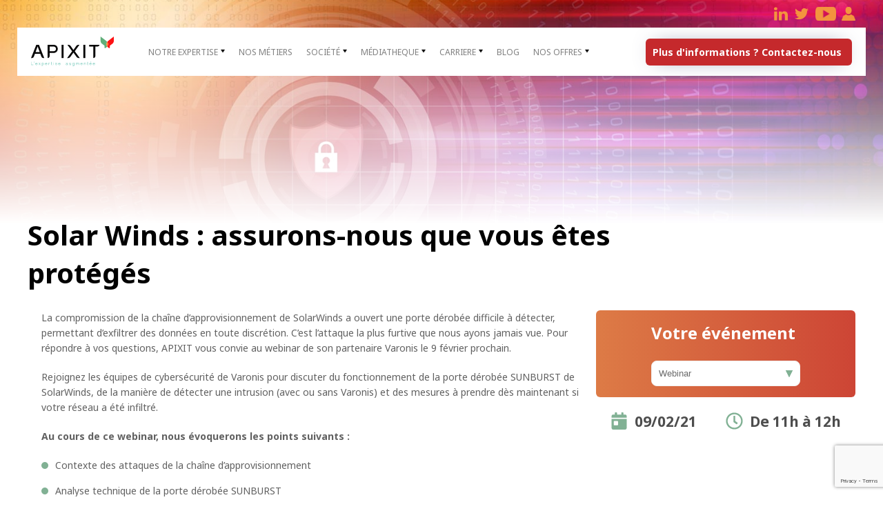

--- FILE ---
content_type: text/html; charset=UTF-8
request_url: https://www.apixit.fr/evenements/solar-winds-assurons-nous-que-vous-etes-proteges/
body_size: 19501
content:
<!DOCTYPE html>
<html lang="fr-FR">
<head>
	<meta charset="UTF-8">
	<meta http-equiv="x-ua-compatible" content="ie=edge">
	<meta name="viewport" content="width=device-width, initial-scale=1, maximum-scale=1, user-scalable=no">

	<!-- <meta property="og:type" content="website">
	<meta property="og:url" content="https://url">
	<meta property="og:title" content="Title">
	<meta property="og:description" content="description">
	<meta property="og:image" content="https://url/assets/site/1200-630.png">
	<meta property="og:image:width" content="1200">
	<meta property="og:image:height" content="630">

	<meta name="twitter:card" content="summary_large_image">
	<meta name="twitter:site" content="@compte">
	<meta name="twitter:url" content="url">
	<meta name="twitter:title" content="Title">
	<meta name="twitter:description" content="description">
	<meta name="twitter:image" content="assets/site/1200-630.png"> -->

	<link rel="icon" type="image/png" href="https://www.apixit.fr/wp-content/themes/apixit-wpgulp/assets/site/favicon.png">
	<link rel="apple-touch-icon" size="180x180" href="assets/site/apple-touch-icon.png">

	<script src="https://cdnjs.cloudflare.com/ajax/libs/Swiper/4.5.1/js/swiper.min.js" defer></script>
	<script src="https://cdnjs.cloudflare.com/ajax/libs/scrollReveal.js/4.0.5/scrollreveal.min.js" defer></script>

	<!-- <script src="https://www.apixit.fr/wp-content/themes/apixit-wpgulp/public/js/app.min.js" defer></script> -->
	<meta name='robots' content='index, follow, max-image-preview:large, max-snippet:-1, max-video-preview:-1' />

	<!-- This site is optimized with the Yoast SEO plugin v26.7 - https://yoast.com/wordpress/plugins/seo/ -->
	<title>Solar Winds : assurons-nous que vous êtes protégés | APIXIT</title>
	<link rel="canonical" href="https://www.apixit.fr/evenements/solar-winds-assurons-nous-que-vous-etes-proteges/" />
	<meta property="og:locale" content="fr_FR" />
	<meta property="og:type" content="article" />
	<meta property="og:title" content="Solar Winds : assurons-nous que vous êtes protégés | APIXIT" />
	<meta property="og:description" content="La compromission de la chaîne d&rsquo;approvisionnement de SolarWinds a ouvert une porte dérobée difficile à détecter, permettant d&rsquo;exfiltrer des données en toute discrétion. C&rsquo;est l&rsquo;attaque la plus furtive que nous ayons jamais vue. Pour répondre à vos questions, APIXIT vous convie au webinar de son partenaire Varonis le 9 février prochain.&nbsp; Rejoignez les équipes de..." />
	<meta property="og:url" content="https://www.apixit.fr/evenements/solar-winds-assurons-nous-que-vous-etes-proteges/" />
	<meta property="og:site_name" content="APIXIT" />
	<meta property="article:modified_time" content="2021-01-20T09:28:28+00:00" />
	<meta property="og:image" content="https://www.apixit.fr/wp-content/uploads/2020/06/Lorchestration-de-firewall-APIXIT-cybersécurité.jpg" />
	<meta property="og:image:width" content="1500" />
	<meta property="og:image:height" content="1001" />
	<meta property="og:image:type" content="image/jpeg" />
	<meta name="twitter:card" content="summary_large_image" />
	<meta name="twitter:site" content="@apixit_france" />
	<meta name="twitter:label1" content="Durée de lecture estimée" />
	<meta name="twitter:data1" content="1 minute" />
	<script type="application/ld+json" class="yoast-schema-graph">{"@context":"https://schema.org","@graph":[{"@type":"WebPage","@id":"https://www.apixit.fr/evenements/solar-winds-assurons-nous-que-vous-etes-proteges/","url":"https://www.apixit.fr/evenements/solar-winds-assurons-nous-que-vous-etes-proteges/","name":"Solar Winds : assurons-nous que vous êtes protégés | APIXIT","isPartOf":{"@id":"https://www.apixit.fr/#website"},"primaryImageOfPage":{"@id":"https://www.apixit.fr/evenements/solar-winds-assurons-nous-que-vous-etes-proteges/#primaryimage"},"image":{"@id":"https://www.apixit.fr/evenements/solar-winds-assurons-nous-que-vous-etes-proteges/#primaryimage"},"thumbnailUrl":"https://www.apixit.fr/wp-content/uploads/2020/06/Lorchestration-de-firewall-APIXIT-cybersécurité.jpg","datePublished":"2021-01-18T10:27:46+00:00","dateModified":"2021-01-20T09:28:28+00:00","breadcrumb":{"@id":"https://www.apixit.fr/evenements/solar-winds-assurons-nous-que-vous-etes-proteges/#breadcrumb"},"inLanguage":"fr-FR","potentialAction":[{"@type":"ReadAction","target":["https://www.apixit.fr/evenements/solar-winds-assurons-nous-que-vous-etes-proteges/"]}]},{"@type":"ImageObject","inLanguage":"fr-FR","@id":"https://www.apixit.fr/evenements/solar-winds-assurons-nous-que-vous-etes-proteges/#primaryimage","url":"https://www.apixit.fr/wp-content/uploads/2020/06/Lorchestration-de-firewall-APIXIT-cybersécurité.jpg","contentUrl":"https://www.apixit.fr/wp-content/uploads/2020/06/Lorchestration-de-firewall-APIXIT-cybersécurité.jpg","width":1500,"height":1001},{"@type":"BreadcrumbList","@id":"https://www.apixit.fr/evenements/solar-winds-assurons-nous-que-vous-etes-proteges/#breadcrumb","itemListElement":[{"@type":"ListItem","position":1,"name":"Accueil","item":"https://www.apixit.fr/"},{"@type":"ListItem","position":2,"name":"Evénements","item":"https://www.apixit.fr/evenements/"},{"@type":"ListItem","position":3,"name":"Solar Winds : assurons-nous que vous êtes protégés"}]},{"@type":"WebSite","@id":"https://www.apixit.fr/#website","url":"https://www.apixit.fr/","name":"APIXIT","description":"Just another WordPress site","publisher":{"@id":"https://www.apixit.fr/#organization"},"potentialAction":[{"@type":"SearchAction","target":{"@type":"EntryPoint","urlTemplate":"https://www.apixit.fr/?s={search_term_string}"},"query-input":{"@type":"PropertyValueSpecification","valueRequired":true,"valueName":"search_term_string"}}],"inLanguage":"fr-FR"},{"@type":"Organization","@id":"https://www.apixit.fr/#organization","name":"APIXIT","url":"https://www.apixit.fr/","logo":{"@type":"ImageObject","inLanguage":"fr-FR","@id":"https://www.apixit.fr/#/schema/logo/image/","url":"https://www.apixit.fr/wp-content/uploads/2019/05/APIXIT-carré_1000x1000.png","contentUrl":"https://www.apixit.fr/wp-content/uploads/2019/05/APIXIT-carré_1000x1000.png","width":1000,"height":1000,"caption":"APIXIT"},"image":{"@id":"https://www.apixit.fr/#/schema/logo/image/"},"sameAs":["https://x.com/apixit_france","https://www.linkedin.com/company/apixit/?originalSubdomain=fr"]}]}</script>
	<!-- / Yoast SEO plugin. -->


<link rel="alternate" title="oEmbed (JSON)" type="application/json+oembed" href="https://www.apixit.fr/wp-json/oembed/1.0/embed?url=https%3A%2F%2Fwww.apixit.fr%2Fevenements%2Fsolar-winds-assurons-nous-que-vous-etes-proteges%2F" />
<link rel="alternate" title="oEmbed (XML)" type="text/xml+oembed" href="https://www.apixit.fr/wp-json/oembed/1.0/embed?url=https%3A%2F%2Fwww.apixit.fr%2Fevenements%2Fsolar-winds-assurons-nous-que-vous-etes-proteges%2F&#038;format=xml" />
<style id='wp-img-auto-sizes-contain-inline-css' type='text/css'>
img:is([sizes=auto i],[sizes^="auto," i]){contain-intrinsic-size:3000px 1500px}
/*# sourceURL=wp-img-auto-sizes-contain-inline-css */
</style>
<style id='wp-emoji-styles-inline-css' type='text/css'>

	img.wp-smiley, img.emoji {
		display: inline !important;
		border: none !important;
		box-shadow: none !important;
		height: 1em !important;
		width: 1em !important;
		margin: 0 0.07em !important;
		vertical-align: -0.1em !important;
		background: none !important;
		padding: 0 !important;
	}
/*# sourceURL=wp-emoji-styles-inline-css */
</style>
<style id='wp-block-library-inline-css' type='text/css'>
:root{--wp-block-synced-color:#7a00df;--wp-block-synced-color--rgb:122,0,223;--wp-bound-block-color:var(--wp-block-synced-color);--wp-editor-canvas-background:#ddd;--wp-admin-theme-color:#007cba;--wp-admin-theme-color--rgb:0,124,186;--wp-admin-theme-color-darker-10:#006ba1;--wp-admin-theme-color-darker-10--rgb:0,107,160.5;--wp-admin-theme-color-darker-20:#005a87;--wp-admin-theme-color-darker-20--rgb:0,90,135;--wp-admin-border-width-focus:2px}@media (min-resolution:192dpi){:root{--wp-admin-border-width-focus:1.5px}}.wp-element-button{cursor:pointer}:root .has-very-light-gray-background-color{background-color:#eee}:root .has-very-dark-gray-background-color{background-color:#313131}:root .has-very-light-gray-color{color:#eee}:root .has-very-dark-gray-color{color:#313131}:root .has-vivid-green-cyan-to-vivid-cyan-blue-gradient-background{background:linear-gradient(135deg,#00d084,#0693e3)}:root .has-purple-crush-gradient-background{background:linear-gradient(135deg,#34e2e4,#4721fb 50%,#ab1dfe)}:root .has-hazy-dawn-gradient-background{background:linear-gradient(135deg,#faaca8,#dad0ec)}:root .has-subdued-olive-gradient-background{background:linear-gradient(135deg,#fafae1,#67a671)}:root .has-atomic-cream-gradient-background{background:linear-gradient(135deg,#fdd79a,#004a59)}:root .has-nightshade-gradient-background{background:linear-gradient(135deg,#330968,#31cdcf)}:root .has-midnight-gradient-background{background:linear-gradient(135deg,#020381,#2874fc)}:root{--wp--preset--font-size--normal:16px;--wp--preset--font-size--huge:42px}.has-regular-font-size{font-size:1em}.has-larger-font-size{font-size:2.625em}.has-normal-font-size{font-size:var(--wp--preset--font-size--normal)}.has-huge-font-size{font-size:var(--wp--preset--font-size--huge)}.has-text-align-center{text-align:center}.has-text-align-left{text-align:left}.has-text-align-right{text-align:right}.has-fit-text{white-space:nowrap!important}#end-resizable-editor-section{display:none}.aligncenter{clear:both}.items-justified-left{justify-content:flex-start}.items-justified-center{justify-content:center}.items-justified-right{justify-content:flex-end}.items-justified-space-between{justify-content:space-between}.screen-reader-text{border:0;clip-path:inset(50%);height:1px;margin:-1px;overflow:hidden;padding:0;position:absolute;width:1px;word-wrap:normal!important}.screen-reader-text:focus{background-color:#ddd;clip-path:none;color:#444;display:block;font-size:1em;height:auto;left:5px;line-height:normal;padding:15px 23px 14px;text-decoration:none;top:5px;width:auto;z-index:100000}html :where(.has-border-color){border-style:solid}html :where([style*=border-top-color]){border-top-style:solid}html :where([style*=border-right-color]){border-right-style:solid}html :where([style*=border-bottom-color]){border-bottom-style:solid}html :where([style*=border-left-color]){border-left-style:solid}html :where([style*=border-width]){border-style:solid}html :where([style*=border-top-width]){border-top-style:solid}html :where([style*=border-right-width]){border-right-style:solid}html :where([style*=border-bottom-width]){border-bottom-style:solid}html :where([style*=border-left-width]){border-left-style:solid}html :where(img[class*=wp-image-]){height:auto;max-width:100%}:where(figure){margin:0 0 1em}html :where(.is-position-sticky){--wp-admin--admin-bar--position-offset:var(--wp-admin--admin-bar--height,0px)}@media screen and (max-width:600px){html :where(.is-position-sticky){--wp-admin--admin-bar--position-offset:0px}}
/*wp_block_styles_on_demand_placeholder:697bd6da2bda6*/
/*# sourceURL=wp-block-library-inline-css */
</style>
<style id='classic-theme-styles-inline-css' type='text/css'>
/*! This file is auto-generated */
.wp-block-button__link{color:#fff;background-color:#32373c;border-radius:9999px;box-shadow:none;text-decoration:none;padding:calc(.667em + 2px) calc(1.333em + 2px);font-size:1.125em}.wp-block-file__button{background:#32373c;color:#fff;text-decoration:none}
/*# sourceURL=/wp-includes/css/classic-themes.min.css */
</style>
<link rel='stylesheet' id='titan-adminbar-styles-css' href='https://www.apixit.fr/wp-content/plugins/anti-spam/assets/css/admin-bar.css?ver=7.4.0' type='text/css' media='all' />
<link rel='stylesheet' id='contact-form-7-css' href='https://www.apixit.fr/wp-content/plugins/contact-form-7/includes/css/styles.css?ver=6.1.4' type='text/css' media='all' />
<link rel='stylesheet' id='main_css-css' href='https://www.apixit.fr/wp-content/themes/apixit-wpgulp/style.css?ver=6.9' type='text/css' media='all' />
<link rel='stylesheet' id='theme_css-css' href='https://www.apixit.fr/wp-content/themes/apixit-wpgulp/public/css/main.min.css?v=1&#038;ver=6.9' type='text/css' media='all' />
<link rel='stylesheet' id='wp-block-paragraph-css' href='https://www.apixit.fr/wp-includes/blocks/paragraph/style.min.css?ver=6.9' type='text/css' media='all' />
<link rel='stylesheet' id='wp-block-list-css' href='https://www.apixit.fr/wp-includes/blocks/list/style.min.css?ver=6.9' type='text/css' media='all' />
<script type="text/javascript" src="https://www.apixit.fr/wp-content/themes/apixit-wpgulp/public/js/app.min.js?ver=6.9" id="theme_js-js"></script>
<link rel="https://api.w.org/" href="https://www.apixit.fr/wp-json/" /><link rel="alternate" title="JSON" type="application/json" href="https://www.apixit.fr/wp-json/wp/v2/evenements/5986" /><link rel="EditURI" type="application/rsd+xml" title="RSD" href="https://www.apixit.fr/xmlrpc.php?rsd" />
<meta name="generator" content="WordPress 6.9" />
<link rel='shortlink' href='https://www.apixit.fr/?p=5986' />
<meta name="google-site-verification" content="eRrc0sbfwabXkWq0TkfAPvR_14jT0TpAdfniKEoU6aE" />

<!-- Google Tag Manager -->
<script>(function(w,d,s,l,i){w[l]=w[l]||[];w[l].push({'gtm.start':
new Date().getTime(),event:'gtm.js'});var f=d.getElementsByTagName(s)[0],
j=d.createElement(s),dl=l!='dataLayer'?'&l='+l:'';j.async=true;j.src=
'https://www.googletagmanager.com/gtm.js?id='+i+dl;f.parentNode.insertBefore(j,f);
})(window,document,'script','dataLayer','GTM-PNJXFZD');</script>
<!-- End Google Tag Manager -->		<style type="text/css" id="wp-custom-css">
			.wp-block-image img {
height: auto ;	
}		</style>
		</head>
	<!-- Cookies -->
	<script id="Cookiebot" src="https://consent.cookiebot.com/uc.js" data-cbid="280a5a0c-107d-4f20-8c83-a559ef1d830f" type="text/javascript" async></script>
	<!-- Google -->
	<script async src="https://www.googletagmanager.com/gtag/js?id=UA-140469161-1"></script>
	<script>
		 window.dataLayer = window.dataLayer || [];
		 function gtag(){dataLayer.push(arguments);}
		 gtag('js', new Date());

		 gtag('config', 'UA-140469161-1');
	</script>

	<body class="wp-singular evenements-template-default single single-evenements postid-5986 wp-theme-apixit-wpgulp">
		<noscript>
			<center>Ce site nécessite que JavaScript soit activé pour fonctionner.</center>
		</noscript>

		<main class="global">
			<div class="container">

				<header class="header header--article 				">
					<div class="header__top">
						<div class="header__share">
							<a href="https://fr.linkedin.com/company/apixit" target="_blank">
								<svg version="1.1" id="Capa_1" xmlns="http://www.w3.org/2000/svg" xmlns:xlink="http://www.w3.org/1999/xlink" x="0px" y="0px"
									width="438.536px" height="438.535px" viewBox="0 0 438.536 438.535" style="enable-background:new 0 0 438.536 438.535;"
									xml:space="preserve" fill="#F3943E">
									<g>
										<rect x="5.424" y="145.895" width="94.216" height="282.932"/>
										<path d="M408.842,171.739c-19.791-21.604-45.967-32.408-78.512-32.408c-11.991,0-22.891,1.475-32.695,4.427
											c-9.801,2.95-18.079,7.089-24.838,12.419c-6.755,5.33-12.135,10.278-16.129,14.844c-3.798,4.337-7.512,9.389-11.136,15.104
											v-40.232h-93.935l0.288,13.706c0.193,9.139,0.288,37.307,0.288,84.508c0,47.205-0.19,108.777-0.572,184.722h93.931V270.942
											c0-9.705,1.041-17.412,3.139-23.127c4-9.712,10.037-17.843,18.131-24.407c8.093-6.572,18.13-9.855,30.125-9.855
											c16.364,0,28.407,5.662,36.117,16.987c7.707,11.324,11.561,26.98,11.561,46.966V428.82h93.931V266.664
											C438.529,224.976,428.639,193.336,408.842,171.739z"/>
										<path d="M53.103,9.708c-15.796,0-28.595,4.619-38.4,13.848C4.899,32.787,0,44.441,0,58.529c0,13.891,4.758,25.505,14.275,34.829
											c9.514,9.325,22.078,13.99,37.685,13.99h0.571c15.99,0,28.887-4.661,38.688-13.99c9.801-9.324,14.606-20.934,14.417-34.829
											c-0.19-14.087-5.047-25.742-14.561-34.973C81.562,14.323,68.9,9.708,53.103,9.708z"/>
									</g>
								</svg>
							</a>

							<a href="https://twitter.com/apixit_france" target="_blank">
								<svg version="1.1" id="Capa_1" xmlns="http://www.w3.org/2000/svg" xmlns:xlink="http://www.w3.org/1999/xlink" x="0px" y="0px"
									viewBox="0 0 612 612" xml:space="preserve" fill="#F3943E" style="enable-background:new 0 0 612 612; margin-right:5px;" >
										<g>
											<path d="M612,116.258c-22.525,9.981-46.694,16.75-72.088,19.772c25.929-15.527,45.777-40.155,55.184-69.411
												c-24.322,14.379-51.169,24.82-79.775,30.48c-22.907-24.437-55.49-39.658-91.63-39.658c-69.334,0-125.551,56.217-125.551,125.513
												c0,9.828,1.109,19.427,3.251,28.606C197.065,206.32,104.556,156.337,42.641,80.386c-10.823,18.51-16.98,40.078-16.98,63.101
												c0,43.559,22.181,81.993,55.835,104.479c-20.575-0.688-39.926-6.348-56.867-15.756v1.568c0,60.806,43.291,111.554,100.693,123.104
												c-10.517,2.83-21.607,4.398-33.08,4.398c-8.107,0-15.947-0.803-23.634-2.333c15.985,49.907,62.336,86.199,117.253,87.194
												c-42.947,33.654-97.099,53.655-155.916,53.655c-10.134,0-20.116-0.612-29.944-1.721c55.567,35.681,121.536,56.485,192.438,56.485
												c230.948,0,357.188-191.291,357.188-357.188l-0.421-16.253C573.872,163.526,595.211,141.422,612,116.258z"/>
										</g>
								</svg>
							</a>
							<a href="https://www.youtube.com/channel/UCQlGaso2O10oIuXoHSnhPUw/about" target="_blank">
								<img width="30px" height="20px"   style="margin-right:8px;"  src="https://www.apixit.fr/wp-content/uploads/2019/07/youtube-apixit.png" />
							</a>
							<a href="http://my.apixit.fr/" target="_blank">
								<img width="20px" height="20px" src="https://www.apixit.fr/wp-content/uploads/2019/07/extranet-client-apixit.png" />
							</a>
						</div>
					</div>

					<div class="header__headband o-wrapper">
						<div class="header__headband-inner js-desktop-menu">
							<span class="header__identity js-masthead-identity">
								<a href="https://www.apixit.fr" class="header__logo" title="Apixit">
																		<svg id="Calque_1" data-name="Calque 1" xmlns="http://www.w3.org/2000/svg" viewBox="0 0 1426.55 513.21"><path d="M1642.72,361.89c-.41-14.66,4.61-28.93,14-41.35a84.36,84.36,0,0,0-15.43-15.62l-98.55-76.54v77.35c0,18.05,9.29,35.37,25.8,48.1l34.67,26.73c5.33,4.1,8.32,9.68,8.32,15.5v25.61c0,6.59,10.28,9.9,16.31,5.25L1641,416.78A84.39,84.39,0,0,0,1656.76,401c-8.69-11.44-13.64-24.46-14-37.95Z" transform="translate(-344.2 -228.38)" style="fill:#60ae79"/><path d="M1672.19,304.92a84.25,84.25,0,0,0-15.43,15.63c9.44,12.42,14.46,26.68,14,41.35l0,1.11c-.38,13.49-5.33,26.51-14,37.95a84.39,84.39,0,0,0,15.73,15.83l13.15,10.14c6,4.65,16.31,1.34,16.31-5.25V396.06c0-5.81,3-11.4,8.31-15.5l34.68-26.73c16.51-12.74,25.81-30,25.81-48.1V228.38Z" transform="translate(-344.2 -228.38)" style="fill:#fd1214"/><path d="M1670.81,361.89c.41-14.66-4.61-28.93-14-41.35-9.43,12.42-14.46,26.69-14,41.35l0,1.11c.38,13.49,5.33,26.51,14,37.95,8.69-11.44,13.64-24.46,14-37.95Z" transform="translate(-344.2 -228.38)" style="fill:#fe8026"/><path d="M1439.55,697.59H1415a21.07,21.07,0,0,1,1.47-5.37,12,12,0,0,1,11-6.77c4.24,0,10.92,2.12,12.06,12.14m5.54,13.12-4.48-1.3c-3.67,7.33-9,8.15-12.47,8.15-8.88.08-11.65-6.35-12.47-9.45a20.22,20.22,0,0,1-.73-6.52h30.15v-1.22a21.94,21.94,0,0,0-5.05-13.69,16.5,16.5,0,0,0-12.47-5.54,17.41,17.41,0,0,0-16.7,12.14,23.21,23.21,0,0,0-1.22,7.91c0,2.52.33,13.93,9.61,18.74a19.46,19.46,0,0,0,9,2c7.91,0,11.73-3.67,13.85-6.19a26.14,26.14,0,0,0,3-5.05m-64.16-13.12H1356.4a21.07,21.07,0,0,1,1.47-5.37,12,12,0,0,1,11-6.77c4.24,0,10.92,2.12,12.06,12.14m5.54,13.12-4.48-1.3c-3.67,7.33-9,8.15-12.47,8.15-8.88.08-11.65-6.35-12.47-9.45a20.22,20.22,0,0,1-.73-6.52h30.15v-1.22a21.94,21.94,0,0,0-5.05-13.69,16.5,16.5,0,0,0-12.47-5.54,17.41,17.41,0,0,0-16.7,12.14,23.21,23.21,0,0,0-1.22,7.91c0,2.52.33,13.93,9.61,18.74a19.46,19.46,0,0,0,9,2c7.91,0,11.73-3.67,13.85-6.19a26.13,26.13,0,0,0,3-5.05m-3-46.61h-9.12l-9.13,11.41h4.32Zm-52.87,55.82V715c-1.47,1.06-3.42,2.44-5.38,2.44-3.26,0-3.26-3.42-3.18-5.7V686.18h8.56v-4.07H1322V665.57h-4.65v16.54h-8.15v4.07h8.15v24.28c0,1.87-.08,6,.57,7.74a5.41,5.41,0,0,0,5.13,3.42,7,7,0,0,0,1.3.08,10.5,10.5,0,0,0,6.19-1.79M1286.89,721V700.77c0-6.6.08-9.7-1.38-12.79-1.22-2.69-4.56-6.68-11.82-6.68-5.14,0-7.91,2-9.45,3.42a9.87,9.87,0,0,0-2.77,4.32v-6.93h-4.81V721h4.81v-17a57.17,57.17,0,0,1,.49-9.86,11.85,11.85,0,0,1,5.86-7.42,12.56,12.56,0,0,1,5.14-1.06,9.81,9.81,0,0,1,5.3,1.22,6.41,6.41,0,0,1,2.93,3.34c.9,2.28.9,5.37.9,10.59V721Zm-61.08-23.39h-24.52a21.07,21.07,0,0,1,1.47-5.37,12,12,0,0,1,11-6.77c4.24,0,10.92,2.12,12.06,12.14m5.54,13.12-4.48-1.3c-3.67,7.33-9,8.15-12.47,8.15-8.88.08-11.65-6.35-12.47-9.45a20.22,20.22,0,0,1-.73-6.52h30.15v-1.22a21.94,21.94,0,0,0-5.05-13.69,16.5,16.5,0,0,0-12.47-5.54,17.41,17.41,0,0,0-16.7,12.14,23.21,23.21,0,0,0-1.22,7.91c0,2.52.33,13.93,9.61,18.74a19.46,19.46,0,0,0,9,2c7.91,0,11.73-3.67,13.85-6.19a26.14,26.14,0,0,0,3-5.05M1170.66,721V701.83c0-9.86.16-15.4-4.4-18.58a11.86,11.86,0,0,0-7-2c-6.36,0-9.37,3.51-10.59,5.79a13.88,13.88,0,0,0-1.55,3.91,12.47,12.47,0,0,0-.81-3.83c-.9-2.2-3.67-5.87-9.86-5.87-4.32,0-8.4,1.79-10.51,5.79a11.36,11.36,0,0,0-1.06,3.1v-8.07h-4.81V721h4.81V705.33c0-7.49.08-10.92,2-14.42a9.39,9.39,0,0,1,8.64-5.21,6.83,6.83,0,0,1,6.28,3.34c1.14,2.12,1.22,5.22,1.22,10.35V721h4.72V704.76c0-6.68.08-9.7,1.55-12.79,1.79-3.83,4.81-6.27,9.13-6.27a7.9,7.9,0,0,1,4.81,1.38c3,2.36,2.69,6.11,2.69,12.79V721Zm-83-19.07c-.08,4.72-.73,10.43-4.89,13.44a12.38,12.38,0,0,1-7.42,2.12,12.09,12.09,0,0,1-4.65-.81,10.32,10.32,0,0,1-4.81-3.91c-1.3-1.87-2.93-5.79-2.93-11.49,0-1.71-.08-11.89,8.15-15.07a12.34,12.34,0,0,1,4.48-.73c5.3,0,8.15,2.53,9.37,4.24,3,4.32,2.69,11.41,2.69,12.22m4.81,14.91V682.11h-4.65v7.17a7.91,7.91,0,0,0-.65-1.71,10.45,10.45,0,0,0-2.77-3.18,14.48,14.48,0,0,0-9.37-3.1,16.6,16.6,0,0,0-8.72,2.28c-6.11,3.67-8.23,11-8.23,17.76,0,2.2.16,13.61,9,18.5a16,16,0,0,0,7.91,2c6.93,0,10.68-3.58,12.06-6.11a15.77,15.77,0,0,0,.81-2.2v2c0,1.38-.08,2.85-.08,4.23-.16,6-.08,9-1.39,11.73-2.61,5.46-9.13,5.3-10.51,5.3-10.51,0-11.73-6.27-12.39-10.59l-5,.9a16.88,16.88,0,0,0,1.71,6.44c3.91,7.42,13.12,7.42,15.07,7.42,6.93,0,11.16-2.2,13.28-4.4,3.58-3.58,3.75-8.88,3.83-10.27.25-3.09.16-6.19.16-9.37m-59.9,4.16V682.11h-4.81v17c0,4.72.33,9.94-2.61,13.93a10.52,10.52,0,0,1-9.21,4.32c-5.7,0-7.42-3.34-8.07-5.7-.57-2.2-.65-4.73-.65-9.45V682.11h-4.89v19.07c0,6.11.25,9.78,1.06,12.47a11.73,11.73,0,0,0,7.41,7.5,15.64,15.64,0,0,0,4.56.73,12.58,12.58,0,0,0,10.84-5.05,15.81,15.81,0,0,0,1.55-2.85v7Zm-62.59-17.6c0,3.58-.33,5.21-1.06,6.84-2,4.48-7.74,7.33-12.47,7.33-.9,0-5.3-.08-7.09-3.67a6.45,6.45,0,0,1-.73-2.77,5.94,5.94,0,0,1,2.44-4.72c2.36-1.71,8.88-3.26,16.46-5.3l2.44-.65ZM980.38,721v-3.83c-1.3,0-3.26.08-4.48-.89-1.38-1.14-1.3-3.75-1.3-7.5V696.29c0-3.75.25-7.91-2.36-11s-8-4.16-11.9-4.16c-7.33,0-11.16,3.26-13,5.95a19.83,19.83,0,0,0-2.28,6.77l5.3.89a11.24,11.24,0,0,1,1.47-6c1.3-2,3.83-3.34,8.8-3.34,5.86-.08,8.07,2.61,8.88,5.14a9.82,9.82,0,0,1,.41,3.75v2l-4.56,1c-2.44.49-4.89,1.22-7.33,1.88-4.24,1.22-9,2.36-12,5.95A9.51,9.51,0,0,0,944,711.2a10.42,10.42,0,0,0,2.93,7.25c1.63,1.63,4.32,3.34,9.29,3.34,6.11,0,10.19-2.77,11.73-4.56a10.81,10.81,0,0,0,2-3.34c.08,1.88.16,3.51,1.71,5.05s4.15,2,8.72,2M844.21,697.59H819.68a21.25,21.25,0,0,1,1.47-5.37,12,12,0,0,1,11-6.77c4.23,0,10.92,2.12,12.06,12.14m5.54,13.12-4.48-1.3c-3.67,7.33-9,8.15-12.47,8.15-8.88.08-11.65-6.35-12.47-9.45a20.22,20.22,0,0,1-.73-6.52h30.15v-1.22a22,22,0,0,0-5.05-13.69,16.5,16.5,0,0,0-12.47-5.54,17.4,17.4,0,0,0-16.7,12.14,23.2,23.2,0,0,0-1.22,7.91c0,2.52.33,13.93,9.61,18.74a19.45,19.45,0,0,0,9,2c7.91,0,11.73-3.67,13.85-6.19a26.13,26.13,0,0,0,3-5.05M791,710a9.66,9.66,0,0,0-1.87-5.95c-2.12-3-5.38-4.32-8.88-5.05l-4.07-.81c-3.34-.65-8.15-1.71-8.15-6.28a6.71,6.71,0,0,1,.9-3.34,5.45,5.45,0,0,1,1.71-1.71,11.58,11.58,0,0,1,6.35-1.47c3.91,0,8.56,1.3,9.45,5.79l4.56-1.22a10.62,10.62,0,0,0-4.24-6.27c-3.58-2.53-8.39-2.53-9.53-2.53-3.42,0-8,.81-10.59,3.26a10.66,10.66,0,0,0-3.34,7.58,9.68,9.68,0,0,0,2,6.11c2.77,3.34,8.8,4,12.63,4.89,4.16.9,6.11,1.88,7.33,3.58a6.31,6.31,0,0,1,1.06,3.42,7.39,7.39,0,0,1-2.77,5.62c-1.14.9-3.5,2-7.17,2-7.25,0-10.19-5-10.84-7.66l-4.72,1.63a19.84,19.84,0,0,0,2.61,4.56c4.32,5.54,10.67,5.87,13,5.87,7.82,0,11.73-3.83,13.28-6.77A11.59,11.59,0,0,0,791,710m-54.25-27.87h-4.72V721h4.72Zm0-16.54h-4.72V673h4.72Zm-28,54.35V715c-1.47,1.06-3.42,2.44-5.38,2.44-3.26,0-3.26-3.42-3.18-5.7V686.18h8.56v-4.07h-8.56V665.57H695.6v16.54h-8.15v4.07h8.15v24.28c0,1.87-.08,6,.57,7.74a5.42,5.42,0,0,0,5.14,3.42,6.91,6.91,0,0,0,1.3.08,10.49,10.49,0,0,0,6.19-1.79M666.89,681.7a22,22,0,0,0-2.85-.16,13.14,13.14,0,0,0-5.54,1,11.44,11.44,0,0,0-4.56,3.83,9.08,9.08,0,0,0-1.06,2v-6.19h-4.81V721h4.81V704.19a61.65,61.65,0,0,1,.41-9.21c.89-5.7,4.56-9.21,10.51-9.21a17.16,17.16,0,0,1,3,.25Zm-49.67,15.89H592.69a21.25,21.25,0,0,1,1.47-5.37,12,12,0,0,1,11-6.77c4.23,0,10.92,2.12,12.06,12.14m5.54,13.12-4.48-1.3c-3.67,7.33-9,8.15-12.47,8.15-8.88.08-11.65-6.35-12.47-9.45a20.22,20.22,0,0,1-.73-6.52h30.15v-1.22a22,22,0,0,0-5.05-13.69,16.5,16.5,0,0,0-12.47-5.54,17.4,17.4,0,0,0-16.7,12.14,23.21,23.21,0,0,0-1.22,7.91c0,2.52.33,13.93,9.61,18.74a19.45,19.45,0,0,0,9,2c7.91,0,11.73-3.67,13.85-6.19a26.13,26.13,0,0,0,3-5.05M559.09,701c0,7.5-3.09,16.21-12.06,16.21a10.11,10.11,0,0,1-6.77-2.28c-4.16-3.42-4.4-9-4.23-13.93a37.35,37.35,0,0,1,.57-6c.65-3.1,2.36-6.44,5.3-8.07a10.77,10.77,0,0,1,5.05-1.22c3,0,8.72,1.06,11.08,8.47a22.29,22.29,0,0,1,1.06,6.84m5,.65c0-6.52-2.28-14.58-8.23-18.33a14.74,14.74,0,0,0-8.07-2c-5.7,0-8.88,2.77-10.27,4.65a9.26,9.26,0,0,0-1.47,2.53v-6.36H531.3v59.48H536V714.46a8.89,8.89,0,0,0,1.06,2,12.24,12.24,0,0,0,10.68,5.38c11.33,0,14.75-10.68,15.48-13.53a28.43,28.43,0,0,0,.81-6.68M507.68,721l-14.26-20.21,13-18.66h-5.13l-10.51,14.83-10.19-14.83H475l13.12,18.66L473.87,721H479l11.82-16.54L502.23,721Zm-58.8-23.39H424.35a21.07,21.07,0,0,1,1.47-5.37,12,12,0,0,1,11-6.77c4.24,0,10.92,2.12,12.06,12.14m5.54,13.12-4.48-1.3c-3.67,7.33-9,8.15-12.47,8.15-8.88.08-11.65-6.35-12.47-9.45a20.22,20.22,0,0,1-.73-6.52h30.15v-1.22a22,22,0,0,0-5-13.69,16.51,16.51,0,0,0-12.47-5.54,17.41,17.41,0,0,0-16.7,12.14,23.21,23.21,0,0,0-1.22,7.91c0,2.52.33,13.93,9.62,18.74a19.45,19.45,0,0,0,9,2c7.9,0,11.73-3.67,13.85-6.19a26.05,26.05,0,0,0,3-5.05m-56.1-39.27v-8h-6.44v9.45H395c0,4.72-.57,6.93-3.09,11l2.69,1.87c3.42-5.13,3.75-8.39,3.75-14.34M382.87,721v-5.05H351.09V663.45h-5.54V721Z" transform="translate(-344.2 -228.38)" style="fill:#5abdac"/><path d="M422.29,496.51l35.34-97.17,35.3,97.17Zm11.89-125.13-90,229.05h14.86a36,36,0,0,0,33.46-23l19.15-51.7h91.87l19.18,51.7a36,36,0,0,0,33.46,23H571l-90-229.05Z" transform="translate(-344.2 -228.38)" style="fill:#070606"/><path d="M730.31,482.88H664.7V400.81h65.61c25.82,0,43.86,16.87,43.86,41s-18,41-43.86,41m.22-111.5H630.32V600.28a38,38,0,0,0,34.38-37.73V512.31h65.82c43.35,0,73.64-29,73.64-70.47,0-35.07-22.77-70.46-73.64-70.46" transform="translate(-344.2 -228.38)" style="fill:#070606"/><rect x="526.1" y="143" width="34.38" height="229.05" style="fill:#070606"/><path d="M1178.46,371.39h-19.23a42.12,42.12,0,0,0-34.53,18l-49.77,71.32-50.14-71.42a42.14,42.14,0,0,0-34.47-17.91h-19L1052,482.91,966.1,600.44h19.2a42.21,42.21,0,0,0,34.23-17.58l55.39-77.31,55.38,77.3a42.21,42.21,0,0,0,34.24,17.59h19.22l-85.57-117.88Z" transform="translate(-344.2 -228.38)" style="fill:#070606"/><rect x="901.31" y="143" width="34.38" height="229.05" style="fill:#070606"/><path d="M1418.23,600.28a38,38,0,0,0,34.38-37.73V400.81h38.56a33,33,0,0,0,32.76-29.42H1346.73v29.42h71.5Z" transform="translate(-344.2 -228.38)" style="fill:#070606"/></svg>
								</a>
							</span>

							<nav id="site-navigation" class="main-navigation">
								<div class="menu-header-container"><ul id="menu-header" class="menu"><li id="menu-item-417" class="menu-item menu-item-type-post_type menu-item-object-page menu-item-has-children menu-item-417"><a href="https://www.apixit.fr/notre-expertise/">Notre expertise</a>
<ul class="sub-menu">
	<li id="menu-item-10326" class="menu-item menu-item-type-post_type menu-item-object-page menu-item-10326"><a href="https://www.apixit.fr/infrastructures/">Infrastructures</a></li>
	<li id="menu-item-10151" class="menu-item menu-item-type-post_type menu-item-object-page menu-item-10151"><a href="https://www.apixit.fr/page-cybersecurite-apixit/">Cybersécurité</a></li>
	<li id="menu-item-8005" class="menu-item menu-item-type-post_type menu-item-object-page menu-item-8005"><a href="https://www.apixit.fr/assistance-technique/">Assistance Technique</a></li>
</ul>
</li>
<li id="menu-item-662" class="menu-item menu-item-type-post_type menu-item-object-page menu-item-662"><a href="https://www.apixit.fr/nos-metiers/">Nos métiers</a></li>
<li id="menu-item-1400" class="menu-item menu-item-type-custom menu-item-object-custom menu-item-has-children menu-item-1400"><a href="https://www.apixit.fr/presentation-societe/">Société</a>
<ul class="sub-menu">
	<li id="menu-item-1614" class="menu-item menu-item-type-post_type menu-item-object-page menu-item-1614"><a href="https://www.apixit.fr/presentation-societe/">Présentation société</a></li>
	<li id="menu-item-379" class="menu-item menu-item-type-post_type menu-item-object-page menu-item-379"><a href="https://www.apixit.fr/presentation-societe-portfolio-partenaires/">Nos partenaires</a></li>
	<li id="menu-item-546" class="menu-item menu-item-type-post_type menu-item-object-page menu-item-546"><a href="https://www.apixit.fr/presentation-societe-references-clients/">Ils nous font confiance</a></li>
	<li id="menu-item-11127" class="menu-item menu-item-type-post_type menu-item-object-page menu-item-11127"><a href="https://www.apixit.fr/responsabilite-societale-dentreprise/">Responsabilité Sociétale d’Entreprise</a></li>
</ul>
</li>
<li id="menu-item-439" class="menu-item menu-item-type-custom menu-item-object-custom menu-item-has-children menu-item-439"><a>Médiatheque</a>
<ul class="sub-menu">
	<li id="menu-item-482" class="menu-item menu-item-type-taxonomy menu-item-object-type-media menu-item-482"><a href="https://www.apixit.fr/mediatheque/videos/">Nos vidéos</a></li>
	<li id="menu-item-481" class="menu-item menu-item-type-taxonomy menu-item-object-type-media menu-item-481"><a href="https://www.apixit.fr/mediatheque/nos-livres-blancs/">Nos Livres Blancs</a></li>
	<li id="menu-item-7211" class="menu-item menu-item-type-post_type menu-item-object-page menu-item-7211"><a href="https://www.apixit.fr/api-podcasts-les-podcasts-dapixit/">Nos podcasts</a></li>
</ul>
</li>
<li id="menu-item-844" class="menu-item menu-item-type-post_type menu-item-object-page menu-item-has-children menu-item-844"><a href="https://www.apixit.fr/carriere/">Carriere</a>
<ul class="sub-menu">
	<li id="menu-item-2977" class="menu-item menu-item-type-post_type menu-item-object-page menu-item-2977"><a href="https://www.apixit.fr/carriere/recrutements/">Nos offres</a></li>
	<li id="menu-item-1326" class="menu-item menu-item-type-post_type menu-item-object-page menu-item-1326"><a href="https://www.apixit.fr/carriere/carriere-vision-rh/">Vision RH</a></li>
	<li id="menu-item-961" class="menu-item menu-item-type-post_type menu-item-object-page menu-item-has-children menu-item-961"><a href="https://www.apixit.fr/carriere/experience-collaborateur/">Expérience collaborateur</a>
	<ul class="sub-menu">
		<li id="menu-item-1065" class="menu-item menu-item-type-post_type menu-item-object-page menu-item-1065"><a href="https://www.apixit.fr/carriere/experience-collaborateur/carriere-experience-candidat-apixit/">Candidat</a></li>
		<li id="menu-item-926" class="menu-item menu-item-type-post_type menu-item-object-page menu-item-926"><a href="https://www.apixit.fr/carriere/experience-collaborateur/carriere-s-integrer-chez-apixit/">Intégration</a></li>
		<li id="menu-item-1068" class="menu-item menu-item-type-post_type menu-item-object-page menu-item-1068"><a href="https://www.apixit.fr/carriere/experience-collaborateur/carriere-suivi-de-carriere/">Suivi de carrière</a></li>
	</ul>
</li>
	<li id="menu-item-880" class="menu-item menu-item-type-post_type menu-item-object-page menu-item-880"><a href="https://www.apixit.fr/carriere/carriere-ecosysteme-rh/">Ecosystème RH</a></li>
</ul>
</li>
<li id="menu-item-237" class="menu-item menu-item-type-post_type menu-item-object-page current_page_parent menu-item-237"><a href="https://www.apixit.fr/blog/">Blog</a></li>
<li id="menu-item-1977" class="header__contact menu-item menu-item-type-post_type menu-item-object-page menu-item-1977"><a href="https://www.apixit.fr/contact/">Contact</a></li>
<li id="menu-item-5292" class="menu-item menu-item-type-custom menu-item-object-custom menu-item-home menu-item-has-children menu-item-5292"><a href="https://www.apixit.fr/">Nos offres</a>
<ul class="sub-menu">
	<li id="menu-item-7266" class="menu-item menu-item-type-post_type menu-item-object-page menu-item-7266"><a href="https://www.apixit.fr/audit-de-cartographie/">Audit cybersécurité</a></li>
	<li id="menu-item-3953" class="menu-item menu-item-type-post_type menu-item-object-page menu-item-3953"><a href="https://www.apixit.fr/soc-security-operations-center/">Security Operations Center</a></li>
	<li id="menu-item-4619" class="menu-item menu-item-type-post_type menu-item-object-page menu-item-4619"><a href="https://www.apixit.fr/wifi-as-a-service-par-apixit/">Wifi as a Service</a></li>
</ul>
</li>
</ul></div>							</nav>
						</div>
						<a class="button button--bgr" href="https://www.apixit.fr/contact"><span></span></a>
					</div>
				</header>

				<div class="header__mobile js-mobile-menu">
					<div class="header__mobile-toggle js-menu-toggle">
						<span>Menu</span>
					</div>
				</div>


<div class="singlem singlem__evenement">
    <!-- <div class="global__bg"
      style="background-image:url('https://www.apixit.fr/wp-content/uploads/2020/06/Lorchestration-de-firewall-APIXIT-cybersécurité.jpg')"
      alt="Image catégorie courante"
      title="">
   </div> -->
    <div  class="global__picture global__picture--single">
        <div class="global__img"
             style="background-image:url('https://www.apixit.fr/wp-content/uploads/2020/06/Lorchestration-de-firewall-APIXIT-cybersécurité.jpg')"
             alt="Image catégorie courante" >

            <div class="global__title js-global-title">
                <h1>Solar Winds : assurons-nous que vous êtes protégés</h1>
            </div>

        </div>
    </div>

    <div class="singlem__global">
        <div class="singlem__content wrapper wrapper--lg">
                            <div class="singlem__text">
                    <div><div class="entry-content">
<p>La compromission de la chaîne d&rsquo;approvisionnement de SolarWinds a ouvert une porte dérobée difficile à détecter, permettant d&rsquo;exfiltrer des données en toute discrétion. C&rsquo;est l&rsquo;attaque la plus furtive que nous ayons jamais vue. Pour répondre à vos questions, APIXIT vous convie au webinar de son partenaire Varonis le 9 février prochain.&nbsp;</p>



<div style="height:20px" aria-hidden="true" class="wp-block-spacer"></div>



<p>Rejoignez les équipes de cybersécurité de Varonis pour discuter du fonctionnement de la porte dérobée SUNBURST de SolarWinds, de la manière de détecter une intrusion (avec ou sans Varonis) et des mesures à prendre dès maintenant si votre réseau a été infiltré.</p>



<div style="height:20px" aria-hidden="true" class="wp-block-spacer"></div>



<p><strong>Au cours de ce webinar, nous évoquerons les points suivants :</strong></p>



<div style="height:20px" aria-hidden="true" class="wp-block-spacer"></div>



<ul class="wp-block-list"><li>Contexte des attaques de la chaîne d&rsquo;approvisionnement</li><li>Analyse technique de la porte dérobée SUNBURST</li><li>Qui est probablement derrière l&rsquo;attaque et comment ils opèrent</li><li>Comment vérifier les signes de compromission grâce aux solutions de Varonis</li><li>Comment répondre à la vulnérabilité </li></ul>



<div style="height:20px" aria-hidden="true" class="wp-block-spacer"></div>



<p><strong>Le webinar sera enregistré.</strong> Si vous ne pouvez pas y assister, inscrivez-vous pour en recevoir le replay. Nous prendrons tout le temps nécessaire pour <strong>répondre à vos questions.</strong> </p>
</div></div>
                </div>
                <div>
                                                                <div class="villes">
                            <div class="villes-select-container orange-red-background">
                                <h4>Votre événement</h4>
                                <select name="villes">
                                                                            <option value="Webinar">
                                            Webinar                                        </option>
                                                                    </select>
                            </div>
                                                                                                                                                            <div class="ville" data-ville="Webinar" style="display: block">
                                    <div class="ville-datetime">
                                                                                    <div class="ville-date">
                                                <svg aria-hidden="true" focusable="false" data-prefix="fas" data-icon="calendar-day" role="img" xmlns="http://www.w3.org/2000/svg" viewBox="0 0 448 512" class="svg-inline--fa fa-calendar-day fa-w-14"><path fill="currentColor" d="M0 464c0 26.5 21.5 48 48 48h352c26.5 0 48-21.5 48-48V192H0v272zm64-192c0-8.8 7.2-16 16-16h96c8.8 0 16 7.2 16 16v96c0 8.8-7.2 16-16 16H80c-8.8 0-16-7.2-16-16v-96zM400 64h-48V16c0-8.8-7.2-16-16-16h-32c-8.8 0-16 7.2-16 16v48H160V16c0-8.8-7.2-16-16-16h-32c-8.8 0-16 7.2-16 16v48H48C21.5 64 0 85.5 0 112v48h448v-48c0-26.5-21.5-48-48-48z" class=""></path></svg>
                                                09/02/21                                            </div>
                                            <div class="ville-time">
                                                <svg aria-hidden="true" focusable="false" data-prefix="far" data-icon="clock" role="img" xmlns="http://www.w3.org/2000/svg" viewBox="0 0 512 512" class="svg-inline--fa fa-clock fa-w-16"><path fill="currentColor" d="M256 8C119 8 8 119 8 256s111 248 248 248 248-111 248-248S393 8 256 8zm0 448c-110.5 0-200-89.5-200-200S145.5 56 256 56s200 89.5 200 200-89.5 200-200 200zm61.8-104.4l-84.9-61.7c-3.1-2.3-4.9-5.9-4.9-9.7V116c0-6.6 5.4-12 12-12h32c6.6 0 12 5.4 12 12v141.7l66.8 48.6c5.4 3.9 6.5 11.4 2.6 16.8L334.6 349c-3.9 5.3-11.4 6.5-16.8 2.6z" class=""></path></svg>
                                                <span>De 11h à 12h</span>
                                            </div>
                                                                            </div>
                                                                                                            <p class="adresse">
                                                                            </p>
                                </div>
                                                    </div>
                                    </div>
                    </div>

        <div class="singlem__download">
            <div class="angle angle__singlem angle--topright">
                <div class="wrapper wrapper--lg">
                    
<div class="wpcf7 no-js" id="wpcf7-f3302-o1" lang="fr-FR" dir="ltr" data-wpcf7-id="3302">
<div class="screen-reader-response"><p role="status" aria-live="polite" aria-atomic="true"></p> <ul></ul></div>
<form action="/evenements/solar-winds-assurons-nous-que-vous-etes-proteges/#wpcf7-f3302-o1" method="post" class="wpcf7-form init" aria-label="Formulaire de contact" novalidate="novalidate" data-status="init">
<fieldset class="hidden-fields-container"><input type="hidden" name="_wpcf7" value="3302" /><input type="hidden" name="_wpcf7_version" value="6.1.4" /><input type="hidden" name="_wpcf7_locale" value="fr_FR" /><input type="hidden" name="_wpcf7_unit_tag" value="wpcf7-f3302-o1" /><input type="hidden" name="_wpcf7_container_post" value="0" /><input type="hidden" name="_wpcf7_posted_data_hash" value="" /><input type="hidden" name="_wpcf7_recaptcha_response" value="" />
</fieldset>
<div class="singlem__form">
	<h2>Inscrivez-vous à l'évènement
	</h2>
	<div>
		<div>
			<p><span>Nom*</span><br />
<span class="wpcf7-form-control-wrap" data-name="your-name"><input size="40" maxlength="400" class="wpcf7-form-control wpcf7-text wpcf7-validates-as-required" aria-required="true" aria-invalid="false" value="" type="text" name="your-name" /></span>
			</p>
		</div>
		<div>
			<p><span>Prénom*</span><br />
<span class="wpcf7-form-control-wrap" data-name="your-firstname"><input size="40" maxlength="400" class="wpcf7-form-control wpcf7-text" aria-invalid="false" value="" type="text" name="your-firstname" /></span>
			</p>
		</div>
		<div>
			<p><span>Société</span><br />
<span class="wpcf7-form-control-wrap" data-name="your-corp"><input size="40" maxlength="400" class="wpcf7-form-control wpcf7-text" aria-invalid="false" value="" type="text" name="your-corp" /></span>
			</p>
		</div>
	</div>
	<div>
		<p><span>Email*</span><br />
<span class="wpcf7-form-control-wrap" data-name="your-email"><input size="40" maxlength="400" class="wpcf7-form-control wpcf7-email wpcf7-validates-as-required wpcf7-text wpcf7-validates-as-email" aria-required="true" aria-invalid="false" value="" type="email" name="your-email" /></span>
		</p>
	</div>
	<div>
		<p><span>Je m'inscris pour l'événement de :*</span><br />
<span class="wpcf7-form-control-wrap" data-name="your-ville"><select class="wpcf7-form-control wpcf7-select wpcf7-validates-as-required" aria-required="true" aria-invalid="false" name="your-ville"><option value="Webinar">Webinar</option></select></span>
		</p>
	</div>
	<div>
		<p><span class="wpcf7-form-control-wrap" data-name="checkbox-904"><span class="wpcf7-form-control wpcf7-checkbox wpcf7-validates-as-required"><span class="wpcf7-list-item first last"><label><input type="checkbox" name="checkbox-904[]" value="En remplissant ce formulaire, vous acceptez de recevoir des informations de la part de Apixit (actualités, invitations, newsletters, offres personnalisées...)" /><span class="wpcf7-list-item-label">En remplissant ce formulaire, vous acceptez de recevoir des informations de la part de Apixit (actualités, invitations, newsletters, offres personnalisées...)</span></label></span></span></span><br />
<span class="wpcf7-form-control-wrap" data-name="checkbox-904"><span class="wpcf7-form-control wpcf7-checkbox wpcf7-validates-as-required"><span class="wpcf7-list-item first last"><label><input type="checkbox" name="checkbox-904[]" value="Je confirme avoir pris connaissance de la politique de confidentialité et de la gestion de mes données" /><span class="wpcf7-list-item-label">Je confirme avoir pris connaissance de la politique de confidentialité et de la gestion de mes données</span></label></span></span></span>
		</p>
	</div>
	<div class="submit">
		<p><input class="wpcf7-form-control wpcf7-submit has-spinner" type="submit" value="Je m&#039;inscris" />
		</p>
	</div>
</div><p style="display: none !important;" class="akismet-fields-container" data-prefix="_wpcf7_ak_"><label>&#916;<textarea name="_wpcf7_ak_hp_textarea" cols="45" rows="8" maxlength="100"></textarea></label><input type="hidden" id="ak_js_1" name="_wpcf7_ak_js" value="128"/><script>document.getElementById( "ak_js_1" ).setAttribute( "value", ( new Date() ).getTime() );</script></p><div class="wpcf7-response-output" aria-hidden="true"></div>
</form>
</div>
                </div>
                <a id="downloadBook" class="hidden" href="" download>Télécharger</a>
            </div>
        </div>
    </div>
</div>

<script src="https://maps.googleapis.com/maps/api/js?key=AIzaSyD6yJNW-J-r5Fbz55HUxoNaIPUxduVbLKM"></script>
<script>
    // Gestion du changement de ville
    document.querySelector('select[name=villes]').addEventListener('change', function() {
        var ville = this.value;
        var villes = document.querySelectorAll('.ville');
        for (var i = 0; i < villes.length; i++) {
            if (villes[i].dataset.ville === ville) {
                villes[i].style.display = "block";
            } else {
                villes[i].style.display = "none";
            }
        }
    });

    // Chargement Google Map
    (function($) {

        /*
        *  new_map
        *
        *  This function will render a Google Map onto the selected jQuery element
        *
        *  @type	function
        *  @date	8/11/2013
        *  @since	4.3.0
        *
        *  @param	$el (jQuery element)
        *  @return	n/a
        */
        function new_map( $el ) {
            // var
            var $markers = $el.find('.marker');

            // vars
            var args = {
                zoom		: 16,
                center		: new google.maps.LatLng(0, 0),
                mapTypeId	: google.maps.MapTypeId.ROADMAP
            };

            // create map
            var map = new google.maps.Map( $el[0], args);

            // add a markers reference
            map.markers = [];

            // add markers
            $markers.each(function(){
                add_marker( $(this), map );
            });

            // center map
            center_map( map );

            // return
            return map;
        }

        /*
        *  add_marker
        *
        *  This function will add a marker to the selected Google Map
        *
        *  @type	function
        *  @date	8/11/2013
        *  @since	4.3.0
        *
        *  @param	$marker (jQuery element)
        *  @param	map (Google Map object)
        *  @return	n/a
        */
        function add_marker( $marker, map ) {
            // var
            var latlng = new google.maps.LatLng( $marker.attr('data-lat'), $marker.attr('data-lng') );

            // create marker
            var marker = new google.maps.Marker({
                position	: latlng,
                map			: map
            });

            // add to array
            map.markers.push( marker );

            // if marker contains HTML, add it to an infoWindow
            if( $marker.html() )
            {
                // create info window
                var infowindow = new google.maps.InfoWindow({
                    content		: $marker.html()
                });
                // show info window when marker is clicked
                google.maps.event.addListener(marker, 'click', function() {
                    infowindow.open( map, marker );
                });
            }
        }

        /*
        *  center_map
        *
        *  This function will center the map, showing all markers attached to this map
        *
        *  @type	function
        *  @date	8/11/2013
        *  @since	4.3.0
        *
        *  @param	map (Google Map object)
        *  @return	n/a
        */

        function center_map( map ) {
            // vars
            var bounds = new google.maps.LatLngBounds();

            // loop through all markers and create bounds
            $.each( map.markers, function( i, marker ){
                var latlng = new google.maps.LatLng( marker.position.lat(), marker.position.lng() );
                bounds.extend( latlng );
            });

            // only 1 marker?
            if( map.markers.length == 1 )
            {
                // set center of map
                map.setCenter( bounds.getCenter() );
                map.setZoom( 16 );
            }
            else
            {
                // fit to bounds
                map.fitBounds( bounds );
            }
        }

        /*
        *  document ready
        *
        *  This function will render each map when the document is ready (page has loaded)
        *
        *  @type	function
        *  @date	8/11/2013
        *  @since	5.0.0
        *
        *  @param	n/a
        *  @return	n/a
        */
        // global var
        var map = null;
        $(document).ready(function(){
            $('.acf-map').each(function(){
                // create map
                map = new_map( $(this) );
            });
        });

    })(jQuery);
</script>



            <footer class="footer">
               <div class="footer__news">
                  <div class="wrapper wrapper--md">
                     
<div class="wpcf7 no-js" id="wpcf7-f260-o2" lang="fr-FR" dir="ltr" data-wpcf7-id="260">
<div class="screen-reader-response"><p role="status" aria-live="polite" aria-atomic="true"></p> <ul></ul></div>
<form action="/evenements/solar-winds-assurons-nous-que-vous-etes-proteges/#wpcf7-f260-o2" method="post" class="wpcf7-form init" aria-label="Formulaire de contact" novalidate="novalidate" data-status="init">
<fieldset class="hidden-fields-container"><input type="hidden" name="_wpcf7" value="260" /><input type="hidden" name="_wpcf7_version" value="6.1.4" /><input type="hidden" name="_wpcf7_locale" value="fr_FR" /><input type="hidden" name="_wpcf7_unit_tag" value="wpcf7-f260-o2" /><input type="hidden" name="_wpcf7_container_post" value="0" /><input type="hidden" name="_wpcf7_posted_data_hash" value="" /><input type="hidden" name="_wpcf7_recaptcha_response" value="" />
</fieldset>
<div class="footer__contactform">
	<div>
		<p><span>Restons en contact !<br />
Inscrivez-vous à notre newsletter</span>
		</p>
		<p>Et recevez nos actualités, nos derniers articles, nos invitations à des événements, nos offres …
		</p>
	</div>
	<div>
		<p><span class="wpcf7-form-control-wrap" data-name="your-email"><input size="40" maxlength="400" class="wpcf7-form-control wpcf7-email wpcf7-validates-as-required wpcf7-text wpcf7-validates-as-email" aria-required="true" aria-invalid="false" value="" type="email" name="your-email" /></span><input class="wpcf7-form-control wpcf7-submit has-spinner" type="submit" value="Envoyer" />
		</p>
	</div>
</div><p style="display: none !important;" class="akismet-fields-container" data-prefix="_wpcf7_ak_"><label>&#916;<textarea name="_wpcf7_ak_hp_textarea" cols="45" rows="8" maxlength="100"></textarea></label><input type="hidden" id="ak_js_2" name="_wpcf7_ak_js" value="164"/><script>document.getElementById( "ak_js_2" ).setAttribute( "value", ( new Date() ).getTime() );</script></p><div class="wpcf7-response-output" aria-hidden="true"></div>
</form>
</div>
                  </div>
               </div>

               <div class="footer__top">
                  <div class="wrapper wrapper--lg">
                     <h2>Apixit</h2>
                     <div class="footer__tbutton">
                        <a class="button button--bgw" href="https://www.apixit.fr/contact"><span></span></a>
                        <a class="button button--bgwg" href="https://www.apixit.fr/etre-rappele/">Être rappelé ?</a>
                     </div>
                     <div>
                        <div class="menu-footer-container"><ul id="menu-footer" class="menu"><li id="menu-item-1242" class="menu-item menu-item-type-post_type menu-item-object-page menu-item-has-children menu-item-1242"><a href="https://www.apixit.fr/notre-expertise/">Notre expertise</a>
<ul class="sub-menu">
	<li id="menu-item-10153" class="menu-item menu-item-type-post_type menu-item-object-page menu-item-10153"><a href="https://www.apixit.fr/page-cybersecurite-apixit/">Cybersécurité</a></li>
	<li id="menu-item-1761" class="menu-item menu-item-type-post_type menu-item-object-page menu-item-1761"><a href="https://www.apixit.fr/?page_id=1750">Infrastructures (ancienne page)</a></li>
	<li id="menu-item-1762" class="menu-item menu-item-type-post_type menu-item-object-page menu-item-1762"><a href="https://www.apixit.fr/notre-expertise-domaines-d-activites-digital-workplace/">Digital Workplace</a></li>
</ul>
</li>
<li id="menu-item-1243" class="menu-item menu-item-type-post_type menu-item-object-page menu-item-has-children menu-item-1243"><a href="https://www.apixit.fr/nos-metiers/">Nos métiers</a>
<ul class="sub-menu">
	<li id="menu-item-1656" class="serviceclients menu-item menu-item-type-custom menu-item-object-custom menu-item-1656"><a href="https://www.apixit.fr/nos-metiers/#audit">Audit et Conseils</a></li>
	<li id="menu-item-1657" class="menu-item menu-item-type-custom menu-item-object-custom menu-item-1657"><a href="https://www.apixit.fr/nos-metiers/#integration">Intégration</a></li>
	<li id="menu-item-1658" class="menu-item menu-item-type-custom menu-item-object-custom menu-item-1658"><a href="https://www.apixit.fr/nos-metiers/#serviceclients">Support / Services managés</a></li>
</ul>
</li>
<li id="menu-item-261" class="menu-item menu-item-type-custom menu-item-object-custom menu-item-has-children menu-item-261"><a>Société</a>
<ul class="sub-menu">
	<li id="menu-item-1256" class="menu-item menu-item-type-post_type menu-item-object-page menu-item-1256"><a href="https://www.apixit.fr/presentation-societe/">Présentation société</a></li>
	<li id="menu-item-1244" class="menu-item menu-item-type-post_type menu-item-object-page menu-item-1244"><a href="https://www.apixit.fr/presentation-societe-portfolio-partenaires/">Nos partenaires</a></li>
	<li id="menu-item-1241" class="menu-item menu-item-type-post_type menu-item-object-page menu-item-1241"><a href="https://www.apixit.fr/presentation-societe-references-clients/">Références</a></li>
	<li id="menu-item-11132" class="menu-item menu-item-type-post_type menu-item-object-page menu-item-11132"><a href="https://www.apixit.fr/responsabilite-societale-dentreprise/">Notre politique RSE</a></li>
</ul>
</li>
<li id="menu-item-388" class="menu-item menu-item-type-custom menu-item-object-custom menu-item-has-children menu-item-388"><a>Médiatheque</a>
<ul class="sub-menu">
	<li id="menu-item-2120" class="menu-item menu-item-type-custom menu-item-object-custom menu-item-2120"><a href="https://www.apixit.fr/mediatheque/videos/">Nos vidéos</a></li>
	<li id="menu-item-2121" class="menu-item menu-item-type-custom menu-item-object-custom menu-item-2121"><a href="https://www.apixit.fr/mediatheque/nos-livres-blancs/">Nos livres blancs</a></li>
</ul>
</li>
<li id="menu-item-2456" class="menu-item menu-item-type-post_type menu-item-object-page menu-item-has-children menu-item-2456"><a href="https://www.apixit.fr/carriere/">Carriere</a>
<ul class="sub-menu">
	<li id="menu-item-3605" class="menu-item menu-item-type-post_type menu-item-object-page menu-item-3605"><a href="https://www.apixit.fr/carriere/recrutements/">APIXIT recrute</a></li>
	<li id="menu-item-1255" class="menu-item menu-item-type-post_type menu-item-object-page menu-item-1255"><a href="https://www.apixit.fr/carriere/carriere-vision-rh/">Vision RH</a></li>
	<li id="menu-item-1250" class="menu-item menu-item-type-post_type menu-item-object-page menu-item-1250"><a href="https://www.apixit.fr/carriere/experience-collaborateur/">Collaborateur</a></li>
	<li id="menu-item-1659" class="menu-item menu-item-type-post_type menu-item-object-page menu-item-1659"><a href="https://www.apixit.fr/carriere/carriere-ecosysteme-rh/">Ecosystème RH</a></li>
	<li id="menu-item-2976" class="menu-item menu-item-type-post_type menu-item-object-page menu-item-2976"><a href="https://www.apixit.fr/carriere/recrutements/">Recrutements</a></li>
</ul>
</li>
<li id="menu-item-390" class="menu-item menu-item-type-custom menu-item-object-custom menu-item-390"><a href="https://www.apixit.fr/wp-content/uploads/2025/11/Conditions-Generales-de-Vente-et-dInstallation-V2025.09.01.pdf">Conditions Générales de Ventes</a></li>
</ul></div>                     </div>
                  </div>
               </div>

               <div class="footer__credit">
                  <div class="wrapper wrapper--lg wrapper--h">
                     <p>Copyright © 2026 Apixit. Tous droits réservés  | <a href="https://www.apixit.fr/mentions-legales/">Mentions légales</a>  | <a href="https://www.apixit.fr/politique-de-confidentialite-dapixit/">Politique de confidentialité</a> </p>
                     <div class="footer__social">
                        <a href="https://fr.linkedin.com/company/apixit" target="_blank">
                           <svg version="1.1" id="Capa_1" xmlns="http://www.w3.org/2000/svg" xmlns:xlink="http://www.w3.org/1999/xlink" x="0px" y="0px"
                              width="438.536px" height="438.535px" viewBox="0 0 438.536 438.535" style="enable-background:new 0 0 438.536 438.535;"
                              xml:space="preserve" fill="#FFF">
                              <g>
                                 <rect x="5.424" y="145.895" width="94.216" height="282.932"/>
                                 <path d="M408.842,171.739c-19.791-21.604-45.967-32.408-78.512-32.408c-11.991,0-22.891,1.475-32.695,4.427
                                    c-9.801,2.95-18.079,7.089-24.838,12.419c-6.755,5.33-12.135,10.278-16.129,14.844c-3.798,4.337-7.512,9.389-11.136,15.104
                                    v-40.232h-93.935l0.288,13.706c0.193,9.139,0.288,37.307,0.288,84.508c0,47.205-0.19,108.777-0.572,184.722h93.931V270.942
                                    c0-9.705,1.041-17.412,3.139-23.127c4-9.712,10.037-17.843,18.131-24.407c8.093-6.572,18.13-9.855,30.125-9.855
                                    c16.364,0,28.407,5.662,36.117,16.987c7.707,11.324,11.561,26.98,11.561,46.966V428.82h93.931V266.664
                                    C438.529,224.976,428.639,193.336,408.842,171.739z"/>
                                 <path d="M53.103,9.708c-15.796,0-28.595,4.619-38.4,13.848C4.899,32.787,0,44.441,0,58.529c0,13.891,4.758,25.505,14.275,34.829
                                    c9.514,9.325,22.078,13.99,37.685,13.99h0.571c15.99,0,28.887-4.661,38.688-13.99c9.801-9.324,14.606-20.934,14.417-34.829
                                    c-0.19-14.087-5.047-25.742-14.561-34.973C81.562,14.323,68.9,9.708,53.103,9.708z"/>
                              </g>
                           </svg>
                        </a>

                        <a href="https://twitter.com/apixit_france" target="_blank">
                        <svg version="1.1" id="Capa_1" xmlns="http://www.w3.org/2000/svg" xmlns:xlink="http://www.w3.org/1999/xlink" x="0px" y="0px"
                           viewBox="0 0 612 612" style="enable-background:new 0 0 612 612;" xml:space="preserve" fill="#FFF">
                           <g>
                              <path d="M612,116.258c-22.525,9.981-46.694,16.75-72.088,19.772c25.929-15.527,45.777-40.155,55.184-69.411
                                 c-24.322,14.379-51.169,24.82-79.775,30.48c-22.907-24.437-55.49-39.658-91.63-39.658c-69.334,0-125.551,56.217-125.551,125.513
                                 c0,9.828,1.109,19.427,3.251,28.606C197.065,206.32,104.556,156.337,42.641,80.386c-10.823,18.51-16.98,40.078-16.98,63.101
                                 c0,43.559,22.181,81.993,55.835,104.479c-20.575-0.688-39.926-6.348-56.867-15.756v1.568c0,60.806,43.291,111.554,100.693,123.104
                                 c-10.517,2.83-21.607,4.398-33.08,4.398c-8.107,0-15.947-0.803-23.634-2.333c15.985,49.907,62.336,86.199,117.253,87.194
                                 c-42.947,33.654-97.099,53.655-155.916,53.655c-10.134,0-20.116-0.612-29.944-1.721c55.567,35.681,121.536,56.485,192.438,56.485
                                 c230.948,0,357.188-191.291,357.188-357.188l-0.421-16.253C573.872,163.526,595.211,141.422,612,116.258z"/>
                           </g>
                        </svg>
                        </a>
                     </div>
                  </div>
               </div>
            </footer>


            <div class="newsletter js-newsletter">
               <div class="newsletter__item">
                  <div class="newsletter__cross js-newscross">
                     <span class="newsletter__bar newsletter__bar--left"></span>
                     <span class="newsletter__bar newsletter__bar--right"></span>
                  </div>
                  <div class="newsletter__inner">
                     
<div class="wpcf7 no-js" id="wpcf7-f24-o3" lang="fr-FR" dir="ltr" data-wpcf7-id="24">
<div class="screen-reader-response"><p role="status" aria-live="polite" aria-atomic="true"></p> <ul></ul></div>
<form action="/evenements/solar-winds-assurons-nous-que-vous-etes-proteges/#wpcf7-f24-o3" method="post" class="wpcf7-form init" aria-label="Formulaire de contact" novalidate="novalidate" data-status="init">
<fieldset class="hidden-fields-container"><input type="hidden" name="_wpcf7" value="24" /><input type="hidden" name="_wpcf7_version" value="6.1.4" /><input type="hidden" name="_wpcf7_locale" value="fr_FR" /><input type="hidden" name="_wpcf7_unit_tag" value="wpcf7-f24-o3" /><input type="hidden" name="_wpcf7_container_post" value="0" /><input type="hidden" name="_wpcf7_posted_data_hash" value="" /><input type="hidden" name="_wpcf7_recaptcha_response" value="" />
</fieldset>
<h2>Restons en contact
</h2>
<p>Vous souhaitez recevoir des informations de la part d’APIXIT (Actualités, invitations, newsletters, produits, offres personnalisées ...)
</p>
<p><span class="wpcf7-form-control-wrap" data-name="your-email"><input size="40" maxlength="400" class="wpcf7-form-control wpcf7-email wpcf7-validates-as-required wpcf7-text wpcf7-validates-as-email" aria-required="true" aria-invalid="false" placeholder="Votre mail" value="" type="email" name="your-email" /></span>
</p>
<p><input class="wpcf7-form-control wpcf7-submit has-spinner" type="submit" value="S&#039;inscrire" />
</p><p style="display: none !important;" class="akismet-fields-container" data-prefix="_wpcf7_ak_"><label>&#916;<textarea name="_wpcf7_ak_hp_textarea" cols="45" rows="8" maxlength="100"></textarea></label><input type="hidden" id="ak_js_3" name="_wpcf7_ak_js" value="18"/><script>document.getElementById( "ak_js_3" ).setAttribute( "value", ( new Date() ).getTime() );</script></p><div class="wpcf7-response-output" aria-hidden="true"></div>
</form>
</div>
                  </div>
               </div>
            </div>

         </div>
      </main>
      <script type="speculationrules">
{"prefetch":[{"source":"document","where":{"and":[{"href_matches":"/*"},{"not":{"href_matches":["/wp-*.php","/wp-admin/*","/wp-content/uploads/*","/wp-content/*","/wp-content/plugins/*","/wp-content/themes/apixit-wpgulp/*","/*\\?(.+)"]}},{"not":{"selector_matches":"a[rel~=\"nofollow\"]"}},{"not":{"selector_matches":".no-prefetch, .no-prefetch a"}}]},"eagerness":"conservative"}]}
</script>
<script type="text/javascript">
_linkedin_partner_id = "1581513";
window._linkedin_data_partner_ids = window._linkedin_data_partner_ids || [];
window._linkedin_data_partner_ids.push(_linkedin_partner_id);
</script><script type="text/javascript">
(function(){var s = document.getElementsByTagName("script")[0];
var b = document.createElement("script");
b.type = "text/javascript";b.async = true;
b.src = "https://snap.licdn.com/li.lms-analytics/insight.min.js";
s.parentNode.insertBefore(b, s);})();
</script>
<noscript>
<img height="1" width="1" style="display:none;" alt="" src="https://px.ads.linkedin.com/collect/?pid=1581513&fmt=gif" />
</noscript><script>requestAnimationFrame(() => document.body.classList.add( "stk--anim-init" ))</script><script type="text/javascript" src="https://www.apixit.fr/wp-includes/js/dist/hooks.min.js?ver=dd5603f07f9220ed27f1" id="wp-hooks-js"></script>
<script type="text/javascript" src="https://www.apixit.fr/wp-includes/js/dist/i18n.min.js?ver=c26c3dc7bed366793375" id="wp-i18n-js"></script>
<script type="text/javascript" id="wp-i18n-js-after">
/* <![CDATA[ */
wp.i18n.setLocaleData( { 'text direction\u0004ltr': [ 'ltr' ] } );
//# sourceURL=wp-i18n-js-after
/* ]]> */
</script>
<script type="text/javascript" src="https://www.apixit.fr/wp-content/plugins/contact-form-7/includes/swv/js/index.js?ver=6.1.4" id="swv-js"></script>
<script type="text/javascript" id="contact-form-7-js-translations">
/* <![CDATA[ */
( function( domain, translations ) {
	var localeData = translations.locale_data[ domain ] || translations.locale_data.messages;
	localeData[""].domain = domain;
	wp.i18n.setLocaleData( localeData, domain );
} )( "contact-form-7", {"translation-revision-date":"2024-10-17 17:27:10+0000","generator":"GlotPress\/4.0.1","domain":"messages","locale_data":{"messages":{"":{"domain":"messages","plural-forms":"nplurals=2; plural=n > 1;","lang":"fr"},"This contact form is placed in the wrong place.":["Ce formulaire de contact est plac\u00e9 dans un mauvais endroit."],"Error:":["Erreur\u00a0:"]}},"comment":{"reference":"includes\/js\/index.js"}} );
//# sourceURL=contact-form-7-js-translations
/* ]]> */
</script>
<script type="text/javascript" id="contact-form-7-js-before">
/* <![CDATA[ */
var wpcf7 = {
    "api": {
        "root": "https:\/\/www.apixit.fr\/wp-json\/",
        "namespace": "contact-form-7\/v1"
    }
};
//# sourceURL=contact-form-7-js-before
/* ]]> */
</script>
<script type="text/javascript" src="https://www.apixit.fr/wp-content/plugins/contact-form-7/includes/js/index.js?ver=6.1.4" id="contact-form-7-js"></script>
<script type="text/javascript" src="https://www.google.com/recaptcha/api.js?render=6LdZP-MqAAAAADLCKF3Wqc-sm3d7zOOAc1kiYIoZ&amp;ver=3.0" id="google-recaptcha-js"></script>
<script type="text/javascript" src="https://www.apixit.fr/wp-includes/js/dist/vendor/wp-polyfill.min.js?ver=3.15.0" id="wp-polyfill-js"></script>
<script type="text/javascript" id="wpcf7-recaptcha-js-before">
/* <![CDATA[ */
var wpcf7_recaptcha = {
    "sitekey": "6LdZP-MqAAAAADLCKF3Wqc-sm3d7zOOAc1kiYIoZ",
    "actions": {
        "homepage": "homepage",
        "contactform": "contactform"
    }
};
//# sourceURL=wpcf7-recaptcha-js-before
/* ]]> */
</script>
<script type="text/javascript" src="https://www.apixit.fr/wp-content/plugins/contact-form-7/modules/recaptcha/index.js?ver=6.1.4" id="wpcf7-recaptcha-js"></script>
<script id="wp-emoji-settings" type="application/json">
{"baseUrl":"https://s.w.org/images/core/emoji/17.0.2/72x72/","ext":".png","svgUrl":"https://s.w.org/images/core/emoji/17.0.2/svg/","svgExt":".svg","source":{"concatemoji":"https://www.apixit.fr/wp-includes/js/wp-emoji-release.min.js?ver=6.9"}}
</script>
<script type="module">
/* <![CDATA[ */
/*! This file is auto-generated */
const a=JSON.parse(document.getElementById("wp-emoji-settings").textContent),o=(window._wpemojiSettings=a,"wpEmojiSettingsSupports"),s=["flag","emoji"];function i(e){try{var t={supportTests:e,timestamp:(new Date).valueOf()};sessionStorage.setItem(o,JSON.stringify(t))}catch(e){}}function c(e,t,n){e.clearRect(0,0,e.canvas.width,e.canvas.height),e.fillText(t,0,0);t=new Uint32Array(e.getImageData(0,0,e.canvas.width,e.canvas.height).data);e.clearRect(0,0,e.canvas.width,e.canvas.height),e.fillText(n,0,0);const a=new Uint32Array(e.getImageData(0,0,e.canvas.width,e.canvas.height).data);return t.every((e,t)=>e===a[t])}function p(e,t){e.clearRect(0,0,e.canvas.width,e.canvas.height),e.fillText(t,0,0);var n=e.getImageData(16,16,1,1);for(let e=0;e<n.data.length;e++)if(0!==n.data[e])return!1;return!0}function u(e,t,n,a){switch(t){case"flag":return n(e,"\ud83c\udff3\ufe0f\u200d\u26a7\ufe0f","\ud83c\udff3\ufe0f\u200b\u26a7\ufe0f")?!1:!n(e,"\ud83c\udde8\ud83c\uddf6","\ud83c\udde8\u200b\ud83c\uddf6")&&!n(e,"\ud83c\udff4\udb40\udc67\udb40\udc62\udb40\udc65\udb40\udc6e\udb40\udc67\udb40\udc7f","\ud83c\udff4\u200b\udb40\udc67\u200b\udb40\udc62\u200b\udb40\udc65\u200b\udb40\udc6e\u200b\udb40\udc67\u200b\udb40\udc7f");case"emoji":return!a(e,"\ud83e\u1fac8")}return!1}function f(e,t,n,a){let r;const o=(r="undefined"!=typeof WorkerGlobalScope&&self instanceof WorkerGlobalScope?new OffscreenCanvas(300,150):document.createElement("canvas")).getContext("2d",{willReadFrequently:!0}),s=(o.textBaseline="top",o.font="600 32px Arial",{});return e.forEach(e=>{s[e]=t(o,e,n,a)}),s}function r(e){var t=document.createElement("script");t.src=e,t.defer=!0,document.head.appendChild(t)}a.supports={everything:!0,everythingExceptFlag:!0},new Promise(t=>{let n=function(){try{var e=JSON.parse(sessionStorage.getItem(o));if("object"==typeof e&&"number"==typeof e.timestamp&&(new Date).valueOf()<e.timestamp+604800&&"object"==typeof e.supportTests)return e.supportTests}catch(e){}return null}();if(!n){if("undefined"!=typeof Worker&&"undefined"!=typeof OffscreenCanvas&&"undefined"!=typeof URL&&URL.createObjectURL&&"undefined"!=typeof Blob)try{var e="postMessage("+f.toString()+"("+[JSON.stringify(s),u.toString(),c.toString(),p.toString()].join(",")+"));",a=new Blob([e],{type:"text/javascript"});const r=new Worker(URL.createObjectURL(a),{name:"wpTestEmojiSupports"});return void(r.onmessage=e=>{i(n=e.data),r.terminate(),t(n)})}catch(e){}i(n=f(s,u,c,p))}t(n)}).then(e=>{for(const n in e)a.supports[n]=e[n],a.supports.everything=a.supports.everything&&a.supports[n],"flag"!==n&&(a.supports.everythingExceptFlag=a.supports.everythingExceptFlag&&a.supports[n]);var t;a.supports.everythingExceptFlag=a.supports.everythingExceptFlag&&!a.supports.flag,a.supports.everything||((t=a.source||{}).concatemoji?r(t.concatemoji):t.wpemoji&&t.twemoji&&(r(t.twemoji),r(t.wpemoji)))});
//# sourceURL=https://www.apixit.fr/wp-includes/js/wp-emoji-loader.min.js
/* ]]> */
</script>
   </body>
</html>

--- FILE ---
content_type: text/html; charset=utf-8
request_url: https://www.google.com/recaptcha/api2/anchor?ar=1&k=6LdZP-MqAAAAADLCKF3Wqc-sm3d7zOOAc1kiYIoZ&co=aHR0cHM6Ly93d3cuYXBpeGl0LmZyOjQ0Mw..&hl=en&v=N67nZn4AqZkNcbeMu4prBgzg&size=invisible&anchor-ms=20000&execute-ms=30000&cb=16xor58fq1b6
body_size: 48640
content:
<!DOCTYPE HTML><html dir="ltr" lang="en"><head><meta http-equiv="Content-Type" content="text/html; charset=UTF-8">
<meta http-equiv="X-UA-Compatible" content="IE=edge">
<title>reCAPTCHA</title>
<style type="text/css">
/* cyrillic-ext */
@font-face {
  font-family: 'Roboto';
  font-style: normal;
  font-weight: 400;
  font-stretch: 100%;
  src: url(//fonts.gstatic.com/s/roboto/v48/KFO7CnqEu92Fr1ME7kSn66aGLdTylUAMa3GUBHMdazTgWw.woff2) format('woff2');
  unicode-range: U+0460-052F, U+1C80-1C8A, U+20B4, U+2DE0-2DFF, U+A640-A69F, U+FE2E-FE2F;
}
/* cyrillic */
@font-face {
  font-family: 'Roboto';
  font-style: normal;
  font-weight: 400;
  font-stretch: 100%;
  src: url(//fonts.gstatic.com/s/roboto/v48/KFO7CnqEu92Fr1ME7kSn66aGLdTylUAMa3iUBHMdazTgWw.woff2) format('woff2');
  unicode-range: U+0301, U+0400-045F, U+0490-0491, U+04B0-04B1, U+2116;
}
/* greek-ext */
@font-face {
  font-family: 'Roboto';
  font-style: normal;
  font-weight: 400;
  font-stretch: 100%;
  src: url(//fonts.gstatic.com/s/roboto/v48/KFO7CnqEu92Fr1ME7kSn66aGLdTylUAMa3CUBHMdazTgWw.woff2) format('woff2');
  unicode-range: U+1F00-1FFF;
}
/* greek */
@font-face {
  font-family: 'Roboto';
  font-style: normal;
  font-weight: 400;
  font-stretch: 100%;
  src: url(//fonts.gstatic.com/s/roboto/v48/KFO7CnqEu92Fr1ME7kSn66aGLdTylUAMa3-UBHMdazTgWw.woff2) format('woff2');
  unicode-range: U+0370-0377, U+037A-037F, U+0384-038A, U+038C, U+038E-03A1, U+03A3-03FF;
}
/* math */
@font-face {
  font-family: 'Roboto';
  font-style: normal;
  font-weight: 400;
  font-stretch: 100%;
  src: url(//fonts.gstatic.com/s/roboto/v48/KFO7CnqEu92Fr1ME7kSn66aGLdTylUAMawCUBHMdazTgWw.woff2) format('woff2');
  unicode-range: U+0302-0303, U+0305, U+0307-0308, U+0310, U+0312, U+0315, U+031A, U+0326-0327, U+032C, U+032F-0330, U+0332-0333, U+0338, U+033A, U+0346, U+034D, U+0391-03A1, U+03A3-03A9, U+03B1-03C9, U+03D1, U+03D5-03D6, U+03F0-03F1, U+03F4-03F5, U+2016-2017, U+2034-2038, U+203C, U+2040, U+2043, U+2047, U+2050, U+2057, U+205F, U+2070-2071, U+2074-208E, U+2090-209C, U+20D0-20DC, U+20E1, U+20E5-20EF, U+2100-2112, U+2114-2115, U+2117-2121, U+2123-214F, U+2190, U+2192, U+2194-21AE, U+21B0-21E5, U+21F1-21F2, U+21F4-2211, U+2213-2214, U+2216-22FF, U+2308-230B, U+2310, U+2319, U+231C-2321, U+2336-237A, U+237C, U+2395, U+239B-23B7, U+23D0, U+23DC-23E1, U+2474-2475, U+25AF, U+25B3, U+25B7, U+25BD, U+25C1, U+25CA, U+25CC, U+25FB, U+266D-266F, U+27C0-27FF, U+2900-2AFF, U+2B0E-2B11, U+2B30-2B4C, U+2BFE, U+3030, U+FF5B, U+FF5D, U+1D400-1D7FF, U+1EE00-1EEFF;
}
/* symbols */
@font-face {
  font-family: 'Roboto';
  font-style: normal;
  font-weight: 400;
  font-stretch: 100%;
  src: url(//fonts.gstatic.com/s/roboto/v48/KFO7CnqEu92Fr1ME7kSn66aGLdTylUAMaxKUBHMdazTgWw.woff2) format('woff2');
  unicode-range: U+0001-000C, U+000E-001F, U+007F-009F, U+20DD-20E0, U+20E2-20E4, U+2150-218F, U+2190, U+2192, U+2194-2199, U+21AF, U+21E6-21F0, U+21F3, U+2218-2219, U+2299, U+22C4-22C6, U+2300-243F, U+2440-244A, U+2460-24FF, U+25A0-27BF, U+2800-28FF, U+2921-2922, U+2981, U+29BF, U+29EB, U+2B00-2BFF, U+4DC0-4DFF, U+FFF9-FFFB, U+10140-1018E, U+10190-1019C, U+101A0, U+101D0-101FD, U+102E0-102FB, U+10E60-10E7E, U+1D2C0-1D2D3, U+1D2E0-1D37F, U+1F000-1F0FF, U+1F100-1F1AD, U+1F1E6-1F1FF, U+1F30D-1F30F, U+1F315, U+1F31C, U+1F31E, U+1F320-1F32C, U+1F336, U+1F378, U+1F37D, U+1F382, U+1F393-1F39F, U+1F3A7-1F3A8, U+1F3AC-1F3AF, U+1F3C2, U+1F3C4-1F3C6, U+1F3CA-1F3CE, U+1F3D4-1F3E0, U+1F3ED, U+1F3F1-1F3F3, U+1F3F5-1F3F7, U+1F408, U+1F415, U+1F41F, U+1F426, U+1F43F, U+1F441-1F442, U+1F444, U+1F446-1F449, U+1F44C-1F44E, U+1F453, U+1F46A, U+1F47D, U+1F4A3, U+1F4B0, U+1F4B3, U+1F4B9, U+1F4BB, U+1F4BF, U+1F4C8-1F4CB, U+1F4D6, U+1F4DA, U+1F4DF, U+1F4E3-1F4E6, U+1F4EA-1F4ED, U+1F4F7, U+1F4F9-1F4FB, U+1F4FD-1F4FE, U+1F503, U+1F507-1F50B, U+1F50D, U+1F512-1F513, U+1F53E-1F54A, U+1F54F-1F5FA, U+1F610, U+1F650-1F67F, U+1F687, U+1F68D, U+1F691, U+1F694, U+1F698, U+1F6AD, U+1F6B2, U+1F6B9-1F6BA, U+1F6BC, U+1F6C6-1F6CF, U+1F6D3-1F6D7, U+1F6E0-1F6EA, U+1F6F0-1F6F3, U+1F6F7-1F6FC, U+1F700-1F7FF, U+1F800-1F80B, U+1F810-1F847, U+1F850-1F859, U+1F860-1F887, U+1F890-1F8AD, U+1F8B0-1F8BB, U+1F8C0-1F8C1, U+1F900-1F90B, U+1F93B, U+1F946, U+1F984, U+1F996, U+1F9E9, U+1FA00-1FA6F, U+1FA70-1FA7C, U+1FA80-1FA89, U+1FA8F-1FAC6, U+1FACE-1FADC, U+1FADF-1FAE9, U+1FAF0-1FAF8, U+1FB00-1FBFF;
}
/* vietnamese */
@font-face {
  font-family: 'Roboto';
  font-style: normal;
  font-weight: 400;
  font-stretch: 100%;
  src: url(//fonts.gstatic.com/s/roboto/v48/KFO7CnqEu92Fr1ME7kSn66aGLdTylUAMa3OUBHMdazTgWw.woff2) format('woff2');
  unicode-range: U+0102-0103, U+0110-0111, U+0128-0129, U+0168-0169, U+01A0-01A1, U+01AF-01B0, U+0300-0301, U+0303-0304, U+0308-0309, U+0323, U+0329, U+1EA0-1EF9, U+20AB;
}
/* latin-ext */
@font-face {
  font-family: 'Roboto';
  font-style: normal;
  font-weight: 400;
  font-stretch: 100%;
  src: url(//fonts.gstatic.com/s/roboto/v48/KFO7CnqEu92Fr1ME7kSn66aGLdTylUAMa3KUBHMdazTgWw.woff2) format('woff2');
  unicode-range: U+0100-02BA, U+02BD-02C5, U+02C7-02CC, U+02CE-02D7, U+02DD-02FF, U+0304, U+0308, U+0329, U+1D00-1DBF, U+1E00-1E9F, U+1EF2-1EFF, U+2020, U+20A0-20AB, U+20AD-20C0, U+2113, U+2C60-2C7F, U+A720-A7FF;
}
/* latin */
@font-face {
  font-family: 'Roboto';
  font-style: normal;
  font-weight: 400;
  font-stretch: 100%;
  src: url(//fonts.gstatic.com/s/roboto/v48/KFO7CnqEu92Fr1ME7kSn66aGLdTylUAMa3yUBHMdazQ.woff2) format('woff2');
  unicode-range: U+0000-00FF, U+0131, U+0152-0153, U+02BB-02BC, U+02C6, U+02DA, U+02DC, U+0304, U+0308, U+0329, U+2000-206F, U+20AC, U+2122, U+2191, U+2193, U+2212, U+2215, U+FEFF, U+FFFD;
}
/* cyrillic-ext */
@font-face {
  font-family: 'Roboto';
  font-style: normal;
  font-weight: 500;
  font-stretch: 100%;
  src: url(//fonts.gstatic.com/s/roboto/v48/KFO7CnqEu92Fr1ME7kSn66aGLdTylUAMa3GUBHMdazTgWw.woff2) format('woff2');
  unicode-range: U+0460-052F, U+1C80-1C8A, U+20B4, U+2DE0-2DFF, U+A640-A69F, U+FE2E-FE2F;
}
/* cyrillic */
@font-face {
  font-family: 'Roboto';
  font-style: normal;
  font-weight: 500;
  font-stretch: 100%;
  src: url(//fonts.gstatic.com/s/roboto/v48/KFO7CnqEu92Fr1ME7kSn66aGLdTylUAMa3iUBHMdazTgWw.woff2) format('woff2');
  unicode-range: U+0301, U+0400-045F, U+0490-0491, U+04B0-04B1, U+2116;
}
/* greek-ext */
@font-face {
  font-family: 'Roboto';
  font-style: normal;
  font-weight: 500;
  font-stretch: 100%;
  src: url(//fonts.gstatic.com/s/roboto/v48/KFO7CnqEu92Fr1ME7kSn66aGLdTylUAMa3CUBHMdazTgWw.woff2) format('woff2');
  unicode-range: U+1F00-1FFF;
}
/* greek */
@font-face {
  font-family: 'Roboto';
  font-style: normal;
  font-weight: 500;
  font-stretch: 100%;
  src: url(//fonts.gstatic.com/s/roboto/v48/KFO7CnqEu92Fr1ME7kSn66aGLdTylUAMa3-UBHMdazTgWw.woff2) format('woff2');
  unicode-range: U+0370-0377, U+037A-037F, U+0384-038A, U+038C, U+038E-03A1, U+03A3-03FF;
}
/* math */
@font-face {
  font-family: 'Roboto';
  font-style: normal;
  font-weight: 500;
  font-stretch: 100%;
  src: url(//fonts.gstatic.com/s/roboto/v48/KFO7CnqEu92Fr1ME7kSn66aGLdTylUAMawCUBHMdazTgWw.woff2) format('woff2');
  unicode-range: U+0302-0303, U+0305, U+0307-0308, U+0310, U+0312, U+0315, U+031A, U+0326-0327, U+032C, U+032F-0330, U+0332-0333, U+0338, U+033A, U+0346, U+034D, U+0391-03A1, U+03A3-03A9, U+03B1-03C9, U+03D1, U+03D5-03D6, U+03F0-03F1, U+03F4-03F5, U+2016-2017, U+2034-2038, U+203C, U+2040, U+2043, U+2047, U+2050, U+2057, U+205F, U+2070-2071, U+2074-208E, U+2090-209C, U+20D0-20DC, U+20E1, U+20E5-20EF, U+2100-2112, U+2114-2115, U+2117-2121, U+2123-214F, U+2190, U+2192, U+2194-21AE, U+21B0-21E5, U+21F1-21F2, U+21F4-2211, U+2213-2214, U+2216-22FF, U+2308-230B, U+2310, U+2319, U+231C-2321, U+2336-237A, U+237C, U+2395, U+239B-23B7, U+23D0, U+23DC-23E1, U+2474-2475, U+25AF, U+25B3, U+25B7, U+25BD, U+25C1, U+25CA, U+25CC, U+25FB, U+266D-266F, U+27C0-27FF, U+2900-2AFF, U+2B0E-2B11, U+2B30-2B4C, U+2BFE, U+3030, U+FF5B, U+FF5D, U+1D400-1D7FF, U+1EE00-1EEFF;
}
/* symbols */
@font-face {
  font-family: 'Roboto';
  font-style: normal;
  font-weight: 500;
  font-stretch: 100%;
  src: url(//fonts.gstatic.com/s/roboto/v48/KFO7CnqEu92Fr1ME7kSn66aGLdTylUAMaxKUBHMdazTgWw.woff2) format('woff2');
  unicode-range: U+0001-000C, U+000E-001F, U+007F-009F, U+20DD-20E0, U+20E2-20E4, U+2150-218F, U+2190, U+2192, U+2194-2199, U+21AF, U+21E6-21F0, U+21F3, U+2218-2219, U+2299, U+22C4-22C6, U+2300-243F, U+2440-244A, U+2460-24FF, U+25A0-27BF, U+2800-28FF, U+2921-2922, U+2981, U+29BF, U+29EB, U+2B00-2BFF, U+4DC0-4DFF, U+FFF9-FFFB, U+10140-1018E, U+10190-1019C, U+101A0, U+101D0-101FD, U+102E0-102FB, U+10E60-10E7E, U+1D2C0-1D2D3, U+1D2E0-1D37F, U+1F000-1F0FF, U+1F100-1F1AD, U+1F1E6-1F1FF, U+1F30D-1F30F, U+1F315, U+1F31C, U+1F31E, U+1F320-1F32C, U+1F336, U+1F378, U+1F37D, U+1F382, U+1F393-1F39F, U+1F3A7-1F3A8, U+1F3AC-1F3AF, U+1F3C2, U+1F3C4-1F3C6, U+1F3CA-1F3CE, U+1F3D4-1F3E0, U+1F3ED, U+1F3F1-1F3F3, U+1F3F5-1F3F7, U+1F408, U+1F415, U+1F41F, U+1F426, U+1F43F, U+1F441-1F442, U+1F444, U+1F446-1F449, U+1F44C-1F44E, U+1F453, U+1F46A, U+1F47D, U+1F4A3, U+1F4B0, U+1F4B3, U+1F4B9, U+1F4BB, U+1F4BF, U+1F4C8-1F4CB, U+1F4D6, U+1F4DA, U+1F4DF, U+1F4E3-1F4E6, U+1F4EA-1F4ED, U+1F4F7, U+1F4F9-1F4FB, U+1F4FD-1F4FE, U+1F503, U+1F507-1F50B, U+1F50D, U+1F512-1F513, U+1F53E-1F54A, U+1F54F-1F5FA, U+1F610, U+1F650-1F67F, U+1F687, U+1F68D, U+1F691, U+1F694, U+1F698, U+1F6AD, U+1F6B2, U+1F6B9-1F6BA, U+1F6BC, U+1F6C6-1F6CF, U+1F6D3-1F6D7, U+1F6E0-1F6EA, U+1F6F0-1F6F3, U+1F6F7-1F6FC, U+1F700-1F7FF, U+1F800-1F80B, U+1F810-1F847, U+1F850-1F859, U+1F860-1F887, U+1F890-1F8AD, U+1F8B0-1F8BB, U+1F8C0-1F8C1, U+1F900-1F90B, U+1F93B, U+1F946, U+1F984, U+1F996, U+1F9E9, U+1FA00-1FA6F, U+1FA70-1FA7C, U+1FA80-1FA89, U+1FA8F-1FAC6, U+1FACE-1FADC, U+1FADF-1FAE9, U+1FAF0-1FAF8, U+1FB00-1FBFF;
}
/* vietnamese */
@font-face {
  font-family: 'Roboto';
  font-style: normal;
  font-weight: 500;
  font-stretch: 100%;
  src: url(//fonts.gstatic.com/s/roboto/v48/KFO7CnqEu92Fr1ME7kSn66aGLdTylUAMa3OUBHMdazTgWw.woff2) format('woff2');
  unicode-range: U+0102-0103, U+0110-0111, U+0128-0129, U+0168-0169, U+01A0-01A1, U+01AF-01B0, U+0300-0301, U+0303-0304, U+0308-0309, U+0323, U+0329, U+1EA0-1EF9, U+20AB;
}
/* latin-ext */
@font-face {
  font-family: 'Roboto';
  font-style: normal;
  font-weight: 500;
  font-stretch: 100%;
  src: url(//fonts.gstatic.com/s/roboto/v48/KFO7CnqEu92Fr1ME7kSn66aGLdTylUAMa3KUBHMdazTgWw.woff2) format('woff2');
  unicode-range: U+0100-02BA, U+02BD-02C5, U+02C7-02CC, U+02CE-02D7, U+02DD-02FF, U+0304, U+0308, U+0329, U+1D00-1DBF, U+1E00-1E9F, U+1EF2-1EFF, U+2020, U+20A0-20AB, U+20AD-20C0, U+2113, U+2C60-2C7F, U+A720-A7FF;
}
/* latin */
@font-face {
  font-family: 'Roboto';
  font-style: normal;
  font-weight: 500;
  font-stretch: 100%;
  src: url(//fonts.gstatic.com/s/roboto/v48/KFO7CnqEu92Fr1ME7kSn66aGLdTylUAMa3yUBHMdazQ.woff2) format('woff2');
  unicode-range: U+0000-00FF, U+0131, U+0152-0153, U+02BB-02BC, U+02C6, U+02DA, U+02DC, U+0304, U+0308, U+0329, U+2000-206F, U+20AC, U+2122, U+2191, U+2193, U+2212, U+2215, U+FEFF, U+FFFD;
}
/* cyrillic-ext */
@font-face {
  font-family: 'Roboto';
  font-style: normal;
  font-weight: 900;
  font-stretch: 100%;
  src: url(//fonts.gstatic.com/s/roboto/v48/KFO7CnqEu92Fr1ME7kSn66aGLdTylUAMa3GUBHMdazTgWw.woff2) format('woff2');
  unicode-range: U+0460-052F, U+1C80-1C8A, U+20B4, U+2DE0-2DFF, U+A640-A69F, U+FE2E-FE2F;
}
/* cyrillic */
@font-face {
  font-family: 'Roboto';
  font-style: normal;
  font-weight: 900;
  font-stretch: 100%;
  src: url(//fonts.gstatic.com/s/roboto/v48/KFO7CnqEu92Fr1ME7kSn66aGLdTylUAMa3iUBHMdazTgWw.woff2) format('woff2');
  unicode-range: U+0301, U+0400-045F, U+0490-0491, U+04B0-04B1, U+2116;
}
/* greek-ext */
@font-face {
  font-family: 'Roboto';
  font-style: normal;
  font-weight: 900;
  font-stretch: 100%;
  src: url(//fonts.gstatic.com/s/roboto/v48/KFO7CnqEu92Fr1ME7kSn66aGLdTylUAMa3CUBHMdazTgWw.woff2) format('woff2');
  unicode-range: U+1F00-1FFF;
}
/* greek */
@font-face {
  font-family: 'Roboto';
  font-style: normal;
  font-weight: 900;
  font-stretch: 100%;
  src: url(//fonts.gstatic.com/s/roboto/v48/KFO7CnqEu92Fr1ME7kSn66aGLdTylUAMa3-UBHMdazTgWw.woff2) format('woff2');
  unicode-range: U+0370-0377, U+037A-037F, U+0384-038A, U+038C, U+038E-03A1, U+03A3-03FF;
}
/* math */
@font-face {
  font-family: 'Roboto';
  font-style: normal;
  font-weight: 900;
  font-stretch: 100%;
  src: url(//fonts.gstatic.com/s/roboto/v48/KFO7CnqEu92Fr1ME7kSn66aGLdTylUAMawCUBHMdazTgWw.woff2) format('woff2');
  unicode-range: U+0302-0303, U+0305, U+0307-0308, U+0310, U+0312, U+0315, U+031A, U+0326-0327, U+032C, U+032F-0330, U+0332-0333, U+0338, U+033A, U+0346, U+034D, U+0391-03A1, U+03A3-03A9, U+03B1-03C9, U+03D1, U+03D5-03D6, U+03F0-03F1, U+03F4-03F5, U+2016-2017, U+2034-2038, U+203C, U+2040, U+2043, U+2047, U+2050, U+2057, U+205F, U+2070-2071, U+2074-208E, U+2090-209C, U+20D0-20DC, U+20E1, U+20E5-20EF, U+2100-2112, U+2114-2115, U+2117-2121, U+2123-214F, U+2190, U+2192, U+2194-21AE, U+21B0-21E5, U+21F1-21F2, U+21F4-2211, U+2213-2214, U+2216-22FF, U+2308-230B, U+2310, U+2319, U+231C-2321, U+2336-237A, U+237C, U+2395, U+239B-23B7, U+23D0, U+23DC-23E1, U+2474-2475, U+25AF, U+25B3, U+25B7, U+25BD, U+25C1, U+25CA, U+25CC, U+25FB, U+266D-266F, U+27C0-27FF, U+2900-2AFF, U+2B0E-2B11, U+2B30-2B4C, U+2BFE, U+3030, U+FF5B, U+FF5D, U+1D400-1D7FF, U+1EE00-1EEFF;
}
/* symbols */
@font-face {
  font-family: 'Roboto';
  font-style: normal;
  font-weight: 900;
  font-stretch: 100%;
  src: url(//fonts.gstatic.com/s/roboto/v48/KFO7CnqEu92Fr1ME7kSn66aGLdTylUAMaxKUBHMdazTgWw.woff2) format('woff2');
  unicode-range: U+0001-000C, U+000E-001F, U+007F-009F, U+20DD-20E0, U+20E2-20E4, U+2150-218F, U+2190, U+2192, U+2194-2199, U+21AF, U+21E6-21F0, U+21F3, U+2218-2219, U+2299, U+22C4-22C6, U+2300-243F, U+2440-244A, U+2460-24FF, U+25A0-27BF, U+2800-28FF, U+2921-2922, U+2981, U+29BF, U+29EB, U+2B00-2BFF, U+4DC0-4DFF, U+FFF9-FFFB, U+10140-1018E, U+10190-1019C, U+101A0, U+101D0-101FD, U+102E0-102FB, U+10E60-10E7E, U+1D2C0-1D2D3, U+1D2E0-1D37F, U+1F000-1F0FF, U+1F100-1F1AD, U+1F1E6-1F1FF, U+1F30D-1F30F, U+1F315, U+1F31C, U+1F31E, U+1F320-1F32C, U+1F336, U+1F378, U+1F37D, U+1F382, U+1F393-1F39F, U+1F3A7-1F3A8, U+1F3AC-1F3AF, U+1F3C2, U+1F3C4-1F3C6, U+1F3CA-1F3CE, U+1F3D4-1F3E0, U+1F3ED, U+1F3F1-1F3F3, U+1F3F5-1F3F7, U+1F408, U+1F415, U+1F41F, U+1F426, U+1F43F, U+1F441-1F442, U+1F444, U+1F446-1F449, U+1F44C-1F44E, U+1F453, U+1F46A, U+1F47D, U+1F4A3, U+1F4B0, U+1F4B3, U+1F4B9, U+1F4BB, U+1F4BF, U+1F4C8-1F4CB, U+1F4D6, U+1F4DA, U+1F4DF, U+1F4E3-1F4E6, U+1F4EA-1F4ED, U+1F4F7, U+1F4F9-1F4FB, U+1F4FD-1F4FE, U+1F503, U+1F507-1F50B, U+1F50D, U+1F512-1F513, U+1F53E-1F54A, U+1F54F-1F5FA, U+1F610, U+1F650-1F67F, U+1F687, U+1F68D, U+1F691, U+1F694, U+1F698, U+1F6AD, U+1F6B2, U+1F6B9-1F6BA, U+1F6BC, U+1F6C6-1F6CF, U+1F6D3-1F6D7, U+1F6E0-1F6EA, U+1F6F0-1F6F3, U+1F6F7-1F6FC, U+1F700-1F7FF, U+1F800-1F80B, U+1F810-1F847, U+1F850-1F859, U+1F860-1F887, U+1F890-1F8AD, U+1F8B0-1F8BB, U+1F8C0-1F8C1, U+1F900-1F90B, U+1F93B, U+1F946, U+1F984, U+1F996, U+1F9E9, U+1FA00-1FA6F, U+1FA70-1FA7C, U+1FA80-1FA89, U+1FA8F-1FAC6, U+1FACE-1FADC, U+1FADF-1FAE9, U+1FAF0-1FAF8, U+1FB00-1FBFF;
}
/* vietnamese */
@font-face {
  font-family: 'Roboto';
  font-style: normal;
  font-weight: 900;
  font-stretch: 100%;
  src: url(//fonts.gstatic.com/s/roboto/v48/KFO7CnqEu92Fr1ME7kSn66aGLdTylUAMa3OUBHMdazTgWw.woff2) format('woff2');
  unicode-range: U+0102-0103, U+0110-0111, U+0128-0129, U+0168-0169, U+01A0-01A1, U+01AF-01B0, U+0300-0301, U+0303-0304, U+0308-0309, U+0323, U+0329, U+1EA0-1EF9, U+20AB;
}
/* latin-ext */
@font-face {
  font-family: 'Roboto';
  font-style: normal;
  font-weight: 900;
  font-stretch: 100%;
  src: url(//fonts.gstatic.com/s/roboto/v48/KFO7CnqEu92Fr1ME7kSn66aGLdTylUAMa3KUBHMdazTgWw.woff2) format('woff2');
  unicode-range: U+0100-02BA, U+02BD-02C5, U+02C7-02CC, U+02CE-02D7, U+02DD-02FF, U+0304, U+0308, U+0329, U+1D00-1DBF, U+1E00-1E9F, U+1EF2-1EFF, U+2020, U+20A0-20AB, U+20AD-20C0, U+2113, U+2C60-2C7F, U+A720-A7FF;
}
/* latin */
@font-face {
  font-family: 'Roboto';
  font-style: normal;
  font-weight: 900;
  font-stretch: 100%;
  src: url(//fonts.gstatic.com/s/roboto/v48/KFO7CnqEu92Fr1ME7kSn66aGLdTylUAMa3yUBHMdazQ.woff2) format('woff2');
  unicode-range: U+0000-00FF, U+0131, U+0152-0153, U+02BB-02BC, U+02C6, U+02DA, U+02DC, U+0304, U+0308, U+0329, U+2000-206F, U+20AC, U+2122, U+2191, U+2193, U+2212, U+2215, U+FEFF, U+FFFD;
}

</style>
<link rel="stylesheet" type="text/css" href="https://www.gstatic.com/recaptcha/releases/N67nZn4AqZkNcbeMu4prBgzg/styles__ltr.css">
<script nonce="cibR2ZRwODGzpwSEloHS8A" type="text/javascript">window['__recaptcha_api'] = 'https://www.google.com/recaptcha/api2/';</script>
<script type="text/javascript" src="https://www.gstatic.com/recaptcha/releases/N67nZn4AqZkNcbeMu4prBgzg/recaptcha__en.js" nonce="cibR2ZRwODGzpwSEloHS8A">
      
    </script></head>
<body><div id="rc-anchor-alert" class="rc-anchor-alert"></div>
<input type="hidden" id="recaptcha-token" value="[base64]">
<script type="text/javascript" nonce="cibR2ZRwODGzpwSEloHS8A">
      recaptcha.anchor.Main.init("[\x22ainput\x22,[\x22bgdata\x22,\x22\x22,\[base64]/[base64]/[base64]/ZyhXLGgpOnEoW04sMjEsbF0sVywwKSxoKSxmYWxzZSxmYWxzZSl9Y2F0Y2goayl7RygzNTgsVyk/[base64]/[base64]/[base64]/[base64]/[base64]/[base64]/[base64]/bmV3IEJbT10oRFswXSk6dz09Mj9uZXcgQltPXShEWzBdLERbMV0pOnc9PTM/bmV3IEJbT10oRFswXSxEWzFdLERbMl0pOnc9PTQ/[base64]/[base64]/[base64]/[base64]/[base64]\\u003d\x22,\[base64]\\u003d\x22,\x22UQbCq8K+VHnDp1goYcKLU8Ohw4UEw458IDF3wq5lw689QMOSD8KpwrZoCsO9w73CpsK9LQV0w75lw6LDrjN3w7LDm8K0HQ3DgMKGw44ZB8OtHMKawqfDlcOeIsOIVSxtwoQoLsOpVMKqw5rDvwR9wohmCyZJwp3Dh8KHIsOcwrYYw5TDlMOJwp/CixtML8KgT8OvPhHDmGHCrsOAwobDo8Klwr7DqsO2GH5/wo5nRBJUWsOpRQzChcO1dcK+UsKLw5nCunLDiTwywoZ0w7xSwrzDuWp4DsOewpnDm0tIw5tzAMK6wonCpMOgw6ZaOsKmNCREwrvDqcKjZ8K/fMK0O8Kywo0Qw5rDi3YWw45oACkKw5fDu8O/[base64]/Ct8KkwozDksOVwr/CqyvCnsOmLjLCrRMXBkd/wpvDlcOULsK8GMKhCXHDsMKCw6wlWMKuAmVrWcKRdcKnQDHCh3DDjsOPwrHDncO9cMOgwp7DvMKMw6DDh0IMw4Ydw7Y3F244dgRZwrXDsm7CgHLCpDbDvD/Di3fDrCXDisO6w4IPHmLCgWJQPMOmwpc/wrbDqcK/[base64]/Dp0nCpWrClcOpfyduRhsDw7vDpVN6IcK9wo5EwrYqwrvDjk/Dj8OIM8KKT8KhO8OQwrEjwpgJS18GPH17woEYw7E1w6M3UCXDkcKmT8ONw4hSwoTCrcKlw6PCu1hUwqzCpcK9OMKkwoPCicKvBUvCr0DDuMKRwq/DrsKaaMOVASjCi8Kzwp7DkjrCscOvPSDCvsKLfHcCw7E8w43Ds3DDuUzDqsKsw5okXwXDmXnDiMKOX8O2VMOtZcOzSTDDrFRXwrYEScOTHDFVWSZrwqLCpsKWKHvDj8OYw63DuMObWEoofQ3DjcOaf8OpbRcyVWpowqHCqiJvw6TDvsOSLjM1worCpsK1wopww7k/[base64]/CtMO8wqZVwr7Ct8O7A8OLX8KoAjzDkcKLe8OFGcOkwpRxbhPCncOTS8O8CsKOwoB3OQx+wpvDnHF2TMOOw7DDmMKrwrxJw4fCpip+ATZmLcKlfsOYw74ZwoBaSsKeR3tQwoHCuUfDpmfClMK/w7PCk8K/woY1w5lWIcOPw7LCocKNYUvCnhpvwqvDmH9Qw4cBUcOubcOiEAkhwpBbRcOMwp7CmsK6BcOUBMK+wotuMnfCjMKSf8KnGsK5Yys0wqwcw5c0QcO/w5rCjcOlwrxMVsKfaRFbw4oMw5LCgXzDtMK+w4c8wrvDssKiEsKkJsKyMlJjwqgKcCPDhcKBX3gQw77DpcKSZMOpf0/[base64]/CoVNHwqBRd1hYD8O4worDiSPDqysKw4rCoR3DucO2V8Kowqx3wpjCucKfwqgKw73Cv8KUw6lzw5hAwonDkMOzw6HCkxDDiDzCvcOUSzzCqsKnAsOGwr/CnH3Dq8K+w6B4XcKAw4M7I8OJUcKlwqArAcKlw4XDrsOaWxzCt3fDkng8wocffW1MExzDqV3CtcOeFQFkw6sqwr9ew5nDgcKCw7cqCMKiw7Rfwoc1wpzClyrDj3bCmcKdw73DnHHCjsOowoHCjRXCtMOVFcK2CQjCsyTCr3LDjsO0BnFpwr/DtcO8w4BSdiZkwrXDmVLDssKjfQPClMOWw4rCuMKywojCrMKOwp0two/[base64]/wrZ9wpzDsMOXasOKwq3CocOjwrXCkcO7PsKPwopqcsOIw57DucKxwr7CqcK6w60bVMKzTsOyw5nDkMKnw5RDwqHDo8O0XyQtMBwcw4ZvVHA9w48FwrMoGXLCgMKDw7RowqdzbxLCt8O6RS/CkzwJw6/CocOhXHLDuzQow7LDvcO4w67CisOSwrwMwoYMKUQUGcOjw7XDoQ3CmmxKfRDDpMOxeMOPwr7Di8KNw6TCjcKvw7PCvTJzwqpeOsKXRMOsw5rChEI2wq8/SsKXJ8OCw5nDhcOVwoNbJsKJwo02D8KLWDJww7LCgMOIwonCiC46RlRuVMK3woLDoGYGw7MCDMK2wqR0YMKew7fDvkZlwo8YwopfwpMjwp3ChBDCk8KmLj/Cv03Dm8KPEFjChMKKYxHChsOSYFwmw6nCtj7DmcO3SsK6a0vCoMKFw4/DsMKbw5LDnFRGeF5EHsKnKA1/woNPRMOpwpxnJlZkwp/CpgAsHj5ow5LDg8OyHcOfwrV3w51qw7E+wrnDkF5hPzh3EiloIlfCocOhaxwVP3DDrWDDvjfDq8O5FkNGFmQJQ8OEwrLDigkOM0UcwpHCpcK/EMOnw6UBbcO8GGg4EWrCiMKtIR3CjWVHSsKpw7nCnMK3C8KBA8OGNAzDs8OUwrvDtCXCtEp8VsKvwo/[base64]/FcOEYRRAESZ8AhBNwrDCtE7CrV83HkvDnsK/EW7DtcKLSGnCiScAWcKIbiHClsKKw7XCtU9McsKuVMO9wpg0wozCq8KGQho5wp7Cn8OGwqx9bivDisKOw7Bmw6PCu8O9K8OleDwSwobCuMOBw6x+w4TColTDhDcCdsKmwrEsHHl6RMKDQ8OWworDlcKbw7vDo8K9w6hxwrrCq8OlRsKZDsOFZELChcO0wr9owqYPwow/UAbCmxnCsT1QHcKaGWrDoMKgMsKFbm3ChMOfMsO/[base64]/DksO6w408FlvDrsOhwrLDvg1Vw6TCv8KSDcKAw4fDqg/Dl8K4wqPCqsO/woTDs8Ocw7HDr23DlcOAw6puemBiwrnCpcOqw7/DlhAINDPCuiZvQ8K/N8O7w5fDi8KdwpxWwqRHFsObcXDCqSXDrljCuMKDJcK1wq5KGMOcasOmwpDCv8K1GMOhT8K0w5HDvEImPcOpdXbCvhzDuSDDmEEJw4kkK2/DlcKawqPDiMK1GcKsCMKIZ8KJe8KgGmVpw5sDX38CwoLCpcOJFDrDqMKEFsOAwqETwpE0cMO8wq/DucKZIcOOGTrCjMKKAAxGSmnCrxIww6wHw73DisKnZsOHSMKSwohawpI4AExoLBXCpcOFwqHDq8KvaRFAFsO/FjoQw61vEWhvIcKRYMKXIA7Cix/[base64]/DnMKlwq4Kw6DDk2RVAsOnXQXDg0hWIyTDrnHDgcO5wrrCi8KUwpPCvw/CoF5PAsOEwpDDlMOGWMKYwqdPwqjDjsKzwpJ/w406w6tMKsORwqtHKsKEwqcKw4M1Y8Ktw4A0w6fDmkQCwprDqcOtLnPCtwc9BiLCkcKzRsOXw4HDrsONwp9KKUnDlsOuw5jCicKac8KVL3rCiS5Sw7E1wo/[base64]/CgCfCmsOEB8OoCz/DmGtuwq7DscKPVMOQwo/[base64]/UysLR31CWcKURMOvAQ/[base64]/UcKHYMOgDsKsw7Yvwow7w4YZwoBcU8Kkf17DrsKqaiwjfhwgG8KTY8KqOsKowpBNHGvCunPCh2TDl8O+w51fQBLDgsKiwrnCuMO6w4/CvcOJwqZgXsKZJiY4wo/DkcOOGg/CrH0vasKkCTfDvsOBw4xtSsKHw7w8woPDgcOVBksow5bCuMO6IlwZwonDryLDihPDtsOzLMK0HzUbw4/Dox3DrTzDmAthw7cPAMOYwrPChxZBwrR9wpMpXsO+wokuGTzDkT7Dl8K+wp9ZMMOMw4JAw6o7woJvw7JIwpkaw4DCu8K7IHXCulRxw5Qmwp/DuALDmHRWwqBfwrBbwqxywoTDpHwldMK2QsOSw6TCpsOpw6NkwqnDosOYwp7DvXt1wqAiw73DnTvCuX/Ck3nCqGPDksOnw7bDn8OzVn1YwpQEwqLDg2zCoMKNwpbDqTZkCXTDpMOEZn0ACsKZfCkRwp/[base64]/ZMKfH8OiGsO7dcKbw77Ds0XCplvDrXxCHcKNw57Ct8KpwqDCocKcZMOAwpHDlxY+JBrCizzDozNlBsKqw7bDii7DpVYTD8KvwoNewqA5RAbDs2YVE8ODwqbChcO8wpxMbcKcWsK+wq1xw5o5woHDjMOdwqMPRRHCt8KIwptTw4BYKMK8SsK/w6/Cvxd6XcKYDMKJw5DDmsO5YDFyw5HDrQnDvzfCvVBnPkEzTT3DgcOoQykWwrjCsU/Cq03CqcO8wq7Ch8KvfhvCvlbCkT1WEVfCgW3CiTrCg8OmDBrDg8KBw4zDgFN9w6Z0w6rCsTTCmsKtHMOtw7bCosOkwrzCljZvw7/DvQhKw4DCtMO0wojCmE9KwoPCr2/Cj8KeAcKLw4bCtmALwoZEJW/Cs8Kfw70nw71NBG10wrHCj11/wpMnwqnDlwB0NAo8wqY+wpvDlFUuw5tvw5nDsVDCg8O+F8OPw4bDnMKqQ8OPw6srYcK+w6EiwqocwqTDp8O/PC8xwq/Ct8KGwok7w6LDvADDt8KNSxLDmjQywo/CsMOLwq9Jw6MeOcK9fR0qOjdjesKDXsKsw6o+cR3CosOSaXLCuMOKwofDtcKmw7gmZcKOEcOADMObR0w2w7kqAyHCs8Kiw6sNw4A7PQ5NwoHDnDXDnMKBw61WwqpTF8KfTsKqwq4cwqsIwr/Cgk3DjsKyO30ZwpPDiT/Cv0DCsAPDtEzDvD/CrcODwphKVcOGUmVrE8KASMOARjRHBjLChi7DjsO8w5fCqSB6wpoqDVwSw4Ywwp5QwqLCvE7CvHthw6EsbW7Ct8KXw6rDm8OaCVofQcKsA18KwrRtT8K7QsO9YsKIwpVjw77DvcKow7lzw6t9b8Kyw6jClybDixJtw5PCvcOKA8OrwrlwB3/CpD/ClcOMQcK0IsOkEyPCrFkgLMKjw6DCmsO1wp5Xw6nCusKTDMOtF2pNCsK6FQBnak3CmsObw7QhwqPDuizDm8KbUcKGw7QwYsK3w6TCoMKfbinDs1/Cg8KlasOCw63CmhzCvgInBMOoB8KZwp/[base64]/wpXCoS7Ch8OXLcOoIcOCwpzCkgkgGg9UVBzCoGPDt3nDhkjDplIdbBwuN8KiXgXDmXvCs1zCo8K3w7PCtcKiMcKPwqdOYcKcNsOZw4zDnmfCkRpKPcKAw6VHKVN0b1YnFcOcS0rDrMOIw5ckw5F6wp9DOg3DjiXCqcOJw6rCrhwywpTCjFY/[base64]/DucOiw6Mwwps5OsOdDcOHS2zDucKsw4fDvkUGcCc/w4stU8K5wqDCl8O5YnF/[base64]/[base64]/wqF1RXLDtMO/wrPCsBzDtMKvwoYWe8K6wq93BcOeRWfCoxdmwrNjRGjDvyPCuTLCsMOzbMKgC3LDgsOMwrLDlWpuw4fCksOrwpvCucO7BcKQJldxFsKLw6N6LS/CpH3Cs3rDscOAVnllwo9mQEJ8e8O3w5bDrcOuRWbCqQAVQhosMkrDi3InbyPDiAjCrSddN2nCjsO2wqrDn8K9wp/[base64]/[base64]/DmMO1wonCiVHDucODLEtoYTNFw6/DlDTDqMKcV8OhHsOfw4HDjcOiPsK7wprCq1rCm8KDZ8OIB0jDm30Gw7gsw597FMOxw6TDpk8AwqlSSm1OwpvDiWrDq8KZB8OIwqbDinkzXBzCnRgVYlPDqWhGw78FYcO7w7A0YMOHw4kTwr0uRsKKHcKJwqbDiMKRwo9QOyrDogLDiE1nBgAzw7lNwrnCl8K/wqc7b8OfwpDCqyXCmmrDkGXCssOqwpg/w4XCmcOxK8KfNMKPwpogw70OPkrCs8OhwoHCu8OWHWTDq8O7wq7CridIwrMlw4V/w4Z7IitSw4HDhcOSdxhwwpxmXycDPcKze8KowqJNSTDDgcOuQyfCmUgVdMOdH2rCk8OTE8KxSiY+Q0zCrMKPY2dcw5rCrxbDkMONOhnDvsOBXi1hw5VEw4wSwqskwoBZTMOwclnDh8KIZ8OJJ0sYwprDryLDj8OTw5Fpwo8cUsOcwrdew6Zjw7/[base64]/Cp3LCi3vDncKUU8O/TcKhCcKtFsOswolPw7HCgcKQw6/Cr8Oww53DrMOfZjovw45VWsOcImrDt8KcY3fDu0IbcMKEDMKiWcKkw4MmwpgKw51Ww59jH3siaijCqFMBwobDucKOIDbDsVnDhsKHwrd0wpDChXXDj8OXTsK6NCwhOMOjc8KxCxPDv0vDqHZ2OMOdw7zDvcOTwpLDtyPCrMO9w4PDql/CsQFOw70Kw6MUwqBKw4bDoMKiw47DucOiwrsZaiwFEHjCssOMwqtVXMKOaE8Ow703w5fCocKpw4o2w5VDwrvCqsOQw57DhcO/w606PnPDnFjCkwY2w5Udw49sw47Do103wrcYS8KJe8OlwojCoSFoWMKcHsOlw4Zjw4QLw4sRw6bDh14Dwq5NLx5CJcOIXMOewrvDhVU8fcO8E0dYeWR+Nzkew6HCuMKTw7BTw6VhSjQ3ZcO1w7Z1w50pwq7CnA1+w5zCqFMbwo/CvBAIBSkYKwdSQGFRwrsRTMKoXMKVB03DkkPChMOXwq0eRBvDomhdwq3CjMKxwpDDlcKcw7/[base64]/[base64]/DvcO0Zm8XwpNHPsO3wqI7w5XDnzbDrxslVMOCwqwYO8KKQUbCsTFIw6/[base64]/DsMOVw4k/S8O7w5E9w4zCvcOYSmDCq2zDnsOCwrtKRCnCvsK+ZxbDqMKaa8KLJjYWLMKjwo3Dq8K2Nk/DtsOLwpcwT0vDh8ODFwbCg8KXbgDDvsK5wo9dwp/DihDDjCNdwrEQGMO3w6Zjw5d7IMOVJ08pRm8mXMOyfmNbVMK/[base64]/Dr8K3wqJCDiIQKgDDjm/Coh3DmsK4ZsKwwrDCsi49wr3CsMKEQcKxRMOfwqJ7O8O1NF4DA8O8wp1yKDlhOMO/w4VdHGRLw6XDo0odw4/DicKNFMKITH/DoHdnR3jCly1yVcOUVcK4BMObw43CssK8Lg4VVsOrXBPDisK5wr5pf0g8ZcOxUStYwrTCmMKrR8K1HcKhw7jCtcOfF8KcQsKGw4rDmMO7wqhlw67CoyYNT11Gc8KwA8KxLFPCkMO8w4R3X2UOw7/DlsK+R8Oqdk7DrMOkbSJAwrYrbMKuMsK4wqcpw6MFOcO1w6BwwpYwwqfDkMK3IzkdX8OoYy/ChXDCicO1wpJawpY/[base64]/[base64]/[base64]/w6IibcORw4k5B8OpwoZFOAXDjcKZfsKVw5vDtsOuwofCoBXDhMOrw794WMOfeMKUTBDChznCoMKzakbClsK7ZMOIOU7CkcOdOkMaw5/DssOVJsKYEkPCvgfDvMKnwonDvmU5f2wNwpwuwocmw7jCk1nCusKQwp/Cmzw2HRE/[base64]/Dr8OaJsKlRMOUw55Tw5fDs8OFwpQ7wrDCscKPV3rDsjdvwo/DlD7CrmzCl8KawqYzwqnCt2nCmhljHcOgw63Ck8OTHAbCo8O5wpA4w63CogTCr8ObdMOCworDncKTwpU0B8OBJ8OUwqXDmTrCq8O6w7/[base64]/WsK0wpnCsGQXAUpnB3kEFcKbw5nDu8K4WcKrw65Iw4TDvBvCmS0Nw7DCjmPCi8KuwoYGwo3Dj03Cr1VMwqYww7HDlyktwpEAw73Cik3CtChJJH9ZTntowo/Cg8KJNcKrfmFVZcO7wonCrcOJw7bDr8OWwo0pOBHDjyUcw50LScKdwr7DgVXDpsKqw6kVw6rCucKXfjnCkcKfw6zCt28jT2DCpMO9w6FgIHgfbMOOw4TDjcOLLFduw6zCn8K6w7XCk8KOwoouJsODZsO+w60/w7PDpEB+Sj10HMOmR1zCrsOWcVxPw63Cl8Kfw7FRIATCtybCmcKkBcOlbA/CjhdGwpkDEGLCkMOtX8KKFRx+ZsOBFWFLwrc1w5jCn8OAShLCuCsZw4XDsMORwpMdwq/DrMOywqHDqgHDnWdSw67Ch8OYwp1dIW9jw6NIw6Yzw7HCllFbUX3ChzvDsRRzOQ4bLMOsWUkSwoQuVz94Tw/DnVwpwr3CkMKRw5wMMxHDtWsAwqUGw7zCgCQsccKTcxFdwqV9FcObw7oRwonCoB8jwqbDrcOCOTjDnyDDuERCwo47EsKuw5cZwr/CkcKjw5bCqhQWY8K4ccKhNQ3Csl3Dv8KGwqprHsOmw6kTFsO8w7Nvw74EIMKTBnzDsEvCtcKkBy4Zw48JGC/CqFlqwpvCo8O1QsKVH8OLIMKew67CssODwpl4woVwXSLDp0JgVD9Pw71QeMKgwppWwoDDjRsAKMOSMQZ3fsODwpbDtBEXwqNlcArDjS7DhlHCpkrDisOMRcK7woJ6Cj5pwoNJw5Rhw4duWAzDv8OXYi/CjCZ4M8OMw6/CgWIGQHXCgnzCoMK9wqsvwq8/LjAhZsKewp5ow55tw4IubAsEbcOKwrhKw7TDhcOeMsKKXHN/UsOaIBJFXBHDlMOPE8OUBMOxccKfw6TCs8O0w4waw5kzw6TDlVlNKWhEwrTDqsKlwox+w7UCQloXwozDhmHCrcKxaVDDm8KowrPDoQ3DqFvDicKJdcOxWsO9H8KmwqMRw5VNT2/Cp8OlVMOKEAJSTcKvCMKLw4DCsMO1w6tBZXnCmcO9wrRJZ8KFw6XDuXnDumBYwrkFw7wkwpTCi3wFw5DDq2nDu8OKfAg/A2kLw4TCm0c0w4xKOSQtUSVKwo9Lw5bChyfDlyvCpVRgw50WwowIw6xMWsKHLkbDrWfDm8K0wrJGFUdVwpjCrTUYasOob8O4IcO0JmMRLsK0PmtUwqQLwohCU8K9w6fCrcKfWsO7w6nCp39SEwzCvUjDtMKyd3nDkcOYCVB1Z8O1woUsK2XDoVvCoSPDmsKAEF/Cj8OTwqMAUhoEF3nDuAfCt8O0DzFQw4p5CBLDicK8w6Vcw5MYX8KLw5YMwo/ChcOGw6EId3xwVDzDtMKKPzHCrsKCw5vCqsKDw5A3LsO0RWh6UgrDjsOzwp8qMFXCksKVwqZ8Xj9OwpEQFGTDnRPCqBQGw4DDhDDCpcKKMMOHw5sdw7RRBTIjHiMiw4rCrTELwr3DpSfDlS04dRPDjcKxaX7Cl8K0X8Otwo41wr/Cs1F6wqY8w7l6w6/CiMOAKGrCjcO8wqzDgz3Dn8KKw6XDjsKtBMKUwqfDqyJqN8OBw5BxOiINw5TDpx/CpHQXBx3CuhfCsRVYKMKfUBc0wq1Iwqh1wqPCkR/[base64]/DkFPCr8OuJcOow48Zwo9NekTDtUnDjVUUVBTCoiLDoMKcXRzDq3REw5bCk8Otw7LCvWtHw4QSFXXDm3Zqw5zDkMKUJ8OmWH4RJU/Ckh3CmcOfwr/DkcOJwpvDlcORwq1GwrbCpMOYVkNhwpoTw6LCsnbDosK/w5F0QsK2w7dpKcOuw74Iw64LfFnDiMKkO8OADsO3wrjDs8KIwptzc3Emw4zDgUJYCFTCoMOnawlBw4nDpMKYwo5GeMOnaT50GcK8XcOkwonDn8OsMMKowpHCtMK6VcOVZsKweC1dw7M1YiQ9esOMOwRHcwfClcOjw4cRe0hqPcKww6TCuDYlKBMFNMOvw6/Cq8OQwoXDosKzFsO6w4fDqsK/dlrDm8Osw6zCtcK2w5N9Q8OfwpbCpkjDuTPCtsOxw5fDunvDi1wyGUY2w7M4CMO3KMKgw6ZMwqIbwo/Di8Kew4wzw6jDtGgaw68JZMKTJSnDrhlBw6p2wrVxRTfCtwsewowCacOSwqEBFcKbwoMAw6VJQsKTWWw0B8KaFMKKUWoLw6xVSXrDscORJsO1w4/CmBrCp07CqsOBwpDDrEFudMOMw7vCrcOBR8O8wrVVwq3DncO7YcKQaMO/w63DucOzFQg5wpc8YcKFOMO+w5HDuMKYECRdWcKKc8OYw7oTwozDjsOXCMKHLcKyKGjDvMK1wpcEN8OaYGd/IMKbw75Swo9VR8OnAsKJwrV/w7BFw4LDtMO4Bi7DssOJw6oKCzDCg8OnIsOcNlrCuVHDscOya1pgCsK2HsOBCiQTIcONIcO9CMKwIcOrVhAzLG0XaMOvHy4hbBfDl2hRwppCV10cSMO3WT7CjndFwqMpw4QGK2xDw7/Dg8KmWjVewq9+w61xw4LDhzHDiUXDlsKhJSHCmXnDkMOkfsKGwpERWMOyKyXDtsKmw4HDgnXDvFnDg0QUw7nCpkXCuMKUesOzZGR4D2fDqcKWw7tbwqlHw6tpwo/DsMKxfcOxLcKiwrUhfRZGCMOwZVZrwo8dAxNaw4M1w7FPDwoPACB6wpPDgwvDrV3DpMOFwr8ew4bChh3DhMK+EXXDp1hgwr/CoGRAYjPCmzpIw6DDswc8wozCoMO+w4rDuCTCnDLCgWNmZhxqw6vCgBAmwq3CsMOMwoXDsGIAwqAmLQjCkRMdwqbCs8OCfjfCncOAehfCjTrCssOxw7bCnMKrwq/DocOqfULCosKSEgUpDMKawo/CnRwxXDAjSMKLRcKYd37ChFDCp8OROQ3Cm8KuL8OaSMKLwptmO8KmRMOpSmIpHcOww7NBExbCosOkfsOuSMOeF1DChMONw6DDq8KDAnnDm3BVw4gowrDDlMKgwrZ5wp5lw7HCnMOkw6Ijw4Qbw6oKwrHCtsOdwpjCnj/[base64]/CsHYFeinDllI/[base64]/[base64]/McKiw6XCtcKVw4Z7wqcvKMOEBHXCksK7w57DrcOuw7AVEsKyUy7CtsKHwobDoXpQZ8KaCgjDg3nDv8OUDGMiw7pkF8O5wrXCpmVoKUg2wpjCqjjCjMKCw7/ClWTCh8OXDGjCtnJrwqhCw67CnhPDjcORwojDm8KUN3p6PcK9CC4Vw4jCqcK7bgYow6cfwp/CosKcbVM0HMOtwrAAJsKjYCchw6LDqsOFwpBOSMOtfsKZwrE2w7EwOsO9w4Mpw7rCmcO7KnnCvsK/w6Y6woBnw7nCu8K9KXRCHsOTM8KEEnXCuD7Dl8KnwpohwrZ6woDCp3Q4KlvCgMKxwqjDmsK7w6bDqwopH2Aiw6onw4rCn1hoF1vCpCTDn8O2wpvCjSvDmsO2VHjCsMKuGAzDkcOzwpQiUsOcwq3ClwnDmcKiOsKoSsKKwpDDpVbCu8K0bMOrwqvDmClZw6NvUsO/[base64]/DjWXCu8OUC8OLdxPCkcK+w5Euw60VaMKTNnbDrwHCl8O4wqMPT8KjICM6w5TCrcO3woQZw7PDq8KFRMOuEyZWwqdrGV92wrxUwrjCuivDkTPCncK+wrvDnsKUcz7DpMKlUn1sw5zCuR4rwo0jXA9ew4/DgsOnw5LDk8O9XsK4wrHCocOXecOldcOAM8OUw7AAR8O6FMK/MMO3WUfCu23Ck0bCpsOOIT/CncK9dX3DnsOXM8KLY8K0FMOgwpzDqDnDiMKywpFQMMK6d8ODO0wNUMOKw7TCmsKZw6Qzwq3DtTfCmMO8IgfDlcK8ZX9CwpDDm8KswrkBwpDChCHDn8KMw5thw4bCgMK6OsOEw4o/ex0TD3DCncKzPcORwqDCuHnDgMKOwrjCssK6wrfDuCwqJjbCmTnCpH8sVQhNwo4QSsKRPQpLwpnCiA3DqQTClcK0W8Otwpo/AsO9wpXCkTvDrSIGwqvCocKBWS44wrzClRwwUcKBIE3DrMOzF8OPwoMhwqkEwpcYw4DDi2bCg8Kmw50Qw57ClsK5w4pUYwTDiQ3Ci8O8w7JHw5/CpGHCpcO7wo/Chi9EG8K0wrtjwrY2wqtyb3/DsHAxXRjCtcO/wovCl2QCwoAiw5oSwofClcOVU8OGElPDncOyw7LDv8OXB8OYaQ/[base64]/w5UPwqp9wprClsKOw5hpXFRPJMOGZCVpw7I5f8KaOD7Dq8Oiw71Pw6XDtcO/b8KSwo/ChXTDsH97woTDlcODw6XDkQ/DicOTwpzDvsOVCcKjZcK+RcKEw4rDpcO1AcOUw7/Co8KKw4kUYkPCt2PDskxHw6ZFNMKUwohKI8OHw4MJVMK5FcOAwptbw4EiZFTCn8KOdWnDsC7CskPDlsKUMMKHw60Mw7zDrypmBE4Tw79NwqcwScO2JRbDrhp4JVvDssK1w5s6XsK/NcKywp8Ea8O9w7JmDlk/wobDm8KsOFzDvsOqwpXDhcKQfxdRwqxDHAduLQHDpCNHWUV9wqDDphVhSFAIFcOqwqPDq8K3wrXDpGJeKy7ClMKLGcKbGsOcw5LCoyMlw54edALDiF4hw5PCnSMZw5PDlCPCvcOlTcKfw50Vw5tSwppDwod/wpoaw5HCsjFDLcOMdsKwNwzCm0nCqQg6chw1wp0jw6Eaw4BQw4Bqw5TCtcKxFcKkw6TCnRpLw7oew4vCmT8EwopEw6rCncOYGTDCsRxSJcO/w5Blw78+w4jCgn/DucKDw5UxSUBUwpQLw71/w4oKBnwtwqHDksOaTsKQw6PCtXsLwpQTZRlyw6PCk8Kaw6tsw7zDuhESwpLCkgN6RMOQT8OXwqPCjWFdwrTDrgoKDH3CoT4Bw7Acw67DjDs/wrYubznDjMKow4LCmy3CkcOkwrcIbcKZRcKfUj4+wqPDpivDscKRUA9GfzoQZCTCo1gmWXF/w784dT0Re8KTwrQswo/DgsOZw5LDl8KOIiIxwqjDhsOfCUwcw5XDn34QdMKSDl9lX2rDqMOWw7XCj8OyTsOuNkghwp0ASTjCnsOLeF3CosK+PMKAbWDCvMKFATUfEMOVbnbCo8OgeMK3wobCiC56w4rCgEl+C8O2YsK6anEWwp/Djxtcw7EENhYXM308IMKNdEw5w7YMw7/CpDEmZSTCqiPCkMKdR1QUw6xewrFaF8OVLWpgw5PCiMOHw6wTwojDnHvDq8KwOj4ZfQw/w6xsUsOkw6zDsD8Zw6HDuAFRaCzDvMOsw6nCrMO6wqcRwrTDpQxSwofCgsO/GMK9woYUwp/DgXLDqMOIPjw1G8KFw4VIS289w6MDJmw/EMOhN8Okw5/Dm8K0PBwmNW00IMKIwp1AwrZHGB7CuTUHwp7Dn28Twr05w6nCvUIef0bCh8OYw7F1MsOywpDDqnjDksOiwrLDosO+ZcO/w6zCoh8pwr1efsKgw6XDi8OWOX8Yw6rChHjCnsKuQRLDjcOFwpTDgMOCwo/DqUDDhcK8w6rCh2kmP2AXVxxKBsKxFUQZZyZbLBLClCvDnQBWw6bDhAMYFcO/w7oHwrvDtCjDoTDCusKGwpEhdn4EU8KLaADDmcKOMTnDucKGwoxewqt3A8Omwo07bMO1SHFMf8OJwp3DrQdnw67CpTrDrXLCkUXDgsOmwpdbw5fCvw7DuyRfw6MpwozDvMOTwowOcAvDpsKvXQBdFFRMwrZdH3TCtMOiW8KXDl1VwpBMwo9wHcK9EMOWw7/Dq8K8w6HDrA49XcKIN2PChnh8Exc/wqRPbVc4ccK8M19Hb0RkOmJEbiEsG8OXMAlXwo/[base64]/CuhnDksOBJMO+O8Kbw584wrINGsKJwpAsc8KUwqsiw5/DqmLDn3h5MznDpAMRPsKtwoTCkMO9bU/CgEhMwqlgw6NowobCgQ4pU2jCoMO0wo0FwrbDksKuw4FCaFNhw5PCoMOGwr3DisKwwo46V8KPw6zDkcKje8O4KsOgPRVOfsOyw4DClgwTwrrDul4sw41cw7/[base64]/DqHjClTXDqcK9wrTCs8KPwqtgwoQcRMOZccKvMAQpw4tSwohBBR7DrMODBltmwo7DsVjCtw/[base64]/Co3PDqcOuRMKxV0g7NMKiwogQwq7Cni17DHE7AXpiwqTDvGQVw5gVwqlmPgDDlsOdwoHCpCgYecKsP8KbwrMqHU9Ywrw1IsKeX8KvTCxECTrDscKnwovCvMKxX8OKw4bCojILwpTDg8KPH8Kxw4pNw53DghsTwoLCscO+YMOOHMKWwrrCq8KCGMOnwq9Nw7/DisKWbzE4wqfCm35Pw4VfNTZ6wrfDtnfCmUfDocKIXgTClsOFR0RqcggtwrAYIxAMacOuX1ZILFMlMRtkNcOdNcOwCcKgEcKTwqUTNsOyOsOhUWzDisKbKRHCmBfDpMOYc8Ohf05LCcKETgnDjsOqXMOhw5RbfMO/dmjCmmZzacKVwqjDrHnCisKgBAAdHwvCpTlSw7QhOcOpw4rDtG8rwocKwr3CiCXDq33DuljDtMOaw551KcO5RsK2w4V+wobDkgLDpsKKw4PDtsOdEMK7V8OEPzgswr/CsT3CvRHDlkQkw41fw7/CvMOOw60CLMKXUcO3w6DDoMKxSMK0wpbCgH/Co3LDvDfCu2Auw4dzecOVw6htSAoiwr/DuAVEexPCnAzCoMOLMltLw77DsT7DiVVqw4Qfwq/DjsO5wr5hIsKgecKCA8OowqIhw7fCrDM9DMKUNsKaw43CsMO5wofDhMKaUMKqwpXCs8OSw4PCscKGw4sfwohNfyUtGMKKw53Dg8OQD05ZC3EYw4UDATjCssO6I8Oaw5vDmMOMw6bDpcOmMMOIBQXDoMKPGsOQGyLDssKKwoJSwr/[base64]/DksK0S8KtajvDnMK1wpLCgmDDkW3DtsOow6HDuhQOwr4Mw7sawrjDtcO/IA9IXlzDssKINXPChcO2woLCm1IMw4XCiA7Dg8O6w6vCkEzCrGovOEV1wqvDg2HDuDh8ZMONwpw8GTjDsw0KTMK2w6rDkkUiwoLCvcOLSw/Ck2zCtcKlQ8OreUvDqcOvJhgabn4FUE5Rwo7CpA7CpBsZw6zCoALDnUhyL8K3worDuFnDuVQMw7PDg8OwGiXCvMO6W8OiAUx+Tz3DuyhowogCwp7DuSzDtg4LwpzDqcKwScKON8Klw5nDs8K4w7lcL8OhDsOwG1zCrSrDhmJkMCnDs8OHw4cVYH1Fw6fDs0EPfD/CgVocNcKWS2hBw5HCq3/CowsNw4RlwpZtEyrDpsK4CEgrWBB0w4fDjQFawoDDjsOjdx3Cg8Kfw5nDn2/Dsm/CtsKkwprDhsKWw5caMcO9wrLDlFfCnWDCqWDCtylhwpBgw6/DggjDrBc4HMKgO8Kzwqdrw59tHyXCsRdgwqRvCcKhFCNmw6ArwolTwoElw5jCmcOxw4nDg8OVwqUuw711w4vDkMKXSmHCvcO7LcK0wpBjc8OfXAEPwqNRw7jCjcO6IDZVw7Mjw4fDghJvw5ALQwh7CsOQWyzCmcO6woXDtWLCn0MhW2INEsKZU8OhworDpT9ebX/Cq8O4KcOzA0hrEl9Tw7bCnVYVIHcFw4vDqsOCw4RlwqHDv3tASgkUw7jDhigcwrnDqcOOw5QOw4ovMmXCu8OLd8O7w4AhKMKqw4RWdinDo8OXe8K/GcOtYhHCoGPCn1jCtVrCoMK4JsOgNMOpIFnDuiLDhFvDjMOMwr/CrMKFwro0VMO4w6xlFw/DiVPCpTjCrlrDklZpY0vCksOEwpTDj8OOwrrDnV1ccF7CtkdjW8K2w5nCv8KNwo/Dv1vDkR1cZVIVdEA+WgrCnUrCv8OawqzCssKVVcOxwrrDhcKGcG/[base64]/[base64]/DtVfDpsKxwpbCoMOewovCi8O0wo/CmcK1RHkTOsKlw5Bawo8KVXTCgGXDosK/wrnDvsKUbsKywqHCkMKFBkw3bzkoT8OhbcOrw7DDuEjDjjccwpXCrcK5w5DDliHDuwLCmhTCtUnCsWYMw45YwqsLw5hdwrfDsQ4/w6R4w4TCpcO/DMKTw5wMdcK0w7XDvWDCiU5ESXRxDcOGIWPDmcKiwohdYS/Cr8KwNsOsPzlUwqNlbU1zJTo9woZBaV1jw5M+w7AHRMO7w5I0d8OSwrXDiWMgE8OgwoDCqsKEZ8ORT8OCZmjDncKqwpMsw6QIw79dYcOSwox4w7PCsMOBSMKrCx/DocKJwpHDi8KTQMOHHsKEw6MUwoMAS0YqwrHDkMOfwofCuWnDiMO+w6Rdw7fDqCrCqAhqPcOhwqXDlyN3HW7Cun4IGcKpCsO6G8KGOVHDpTV+woLCv8K4MmnCr3BocsKyPMK3woE1d1HDhh5iwqXCix5wwr/DoE8fecKUF8K+MEHCn8OOworDkXvDoWkhKsOYw73DpcKuPhTCoMONJ8Oxw6p9fxjCjChxw5LDti4Cw7Yyw7Z9wqHCgcKRwp/CnzZmwqbCpC0mG8K1HlAYLsOkWm46wrIAw7UFLynDtXTChcOow5dOw7nDjsOLw5lbw6FRw5ZzwpPCjMO7UMOPCQVMMSPClsKIwr91w7vDk8KewrEdUx8WB0ojw6NGWMODwq90YcKEcipbwp/Cr8Otw5XDuUR1wo0lwqfCpiDDmix9EcKMw5LDssKkwpp9GhvDqXnDgsKnw4dfwqxqwrYzwqsNw4geIwPDpigfXyorasK+Q2fDsMOxPFbCi3dIZXxcwp0Aw47DrXIewroMQjbCtSAyw5vDgy01w63Dm1/CnCIKGMK0w6vDrCBswqLDkiwew5xVF8OAbsKOXcOHNMKEEMOMLlt8wqAuw5jDo1o+KAhDwqPCmMOvaz1/[base64]/[base64]/woxWB1zDvsKqw4J7QA8pwpg7O8KyOxHDgEx3aUROwrV2EsOFbcKrw4g5w4h6LcKKRA5QwrJ7wqvDr8KxXEtCw4/[base64]/[base64]/CjsKHw7gxHBVrw6Vww6bDjcOLTxnDlC/[base64]/CtsOrwqXDsWHDuWpMwpTCpcKawprDo8KGS8KhwrB/A3QRQsOcw77CungGIw/[base64]/[base64]/DjVgZJsOCb8OiUVDDiwZSwo5Pw5bCsX1dbiZTw6rCm2ImwpZbNcOdY8OKPDsDHwRkwrbCgVB7wr/ClVLCsEPDl8KDf1HDnXB2HcOvw69Qw7YsBcOkDWEBS8KxR8Kaw6R3w70HOQZlTMOnwrXCs8OCfMKqKDPDucKOLcK/[base64]/w73CtFzDhMKEwoTCjsOSNThAw4wAVMKKesKORsK5acOhUX3Cqhg5w6/Dl8OvworCiHA3V8KdW2kPeMO2wr1kwpRVaFvDmRoAw799w4rDicKjw787HsKSwqLCq8Oqbk/Cp8K5w44+w6l8w7smG8KEw69Nw7JRF1LDig7Cs8OLw7s7w5hmw4DCgsK5IsKGUTTDlcOcHsKqDmTClcK/[base64]/wpjDusOVwozDngXCgcOfGcKNcgRUTRtGEcK7w7jDoFwBSzfDi8KNwp7CqMKFOMKBw55/MAzCnMOfPCkgwonCo8Obw451w7k3w4zCh8OiD3ocaMOrJcOsw5DCmMOYdMKQw5MOIMKXwqbDujRGM8K5a8OvD8OUcMKjIwjDs8OQQnlWN19uwplSXjFlO8OUwqJsfBRiw4cPw7nCiyLDrGlwwrZnVxbCo8KswrMXNcOqw5AJwp3Ds0/Cn3Z5L3/CrsKyCcOaP3LCp1HCtix2wqvCmE81EMKQwoJ5CDjDncO6wqPDr8ORw4jChMOXVMO4MMKDV8OrRMOHwq1XNcKvKDQCwovCgyjDrsKkHsOmw484Z8OYH8OFw6hWw50kwp7Dh8K7ZD/DgxbDjANMwojCu1PDtMOdSsOcwqk3UMKqGhZ6wo0ZIcO4VzU2WhpDwp3Cn8O9w6/[base64]/wonCsCrCvTAKw4lpCgd0w4LDk0lueDPClRoww4/Cr3XDkCYFwqs1DcO5w4TDtAbCl8KRw4orwrHCq0oUwolIQ8OxIMKIWsKOU33DllsCB0gLOsOZBy4/[base64]/w4RHDcO+w6cmPsKnJ2ckwq/DswEpRVQOIz7DoGjDlh5negbDrcOywr14LcKXGAQUw4luQMK9wqdkwoTDmwhcQsKqwqk9D8OmwoYBZD5yw6AMw58/[base64]/[base64]/DnsOwVD7CnFHDk8OQRjsSw4jCp8K5w7nCqcOWwqXCu3cWwqHCpTjDtsO5OHMERQ0hw5HCjMOEw4M\\u003d\x22],null,[\x22conf\x22,null,\x226LdZP-MqAAAAADLCKF3Wqc-sm3d7zOOAc1kiYIoZ\x22,0,null,null,null,1,[21,125,63,73,95,87,41,43,42,83,102,105,109,121],[7059694,496],0,null,null,null,null,0,null,0,null,700,1,null,0,\[base64]/76lBhmnigkZhAoZnOKMAhmv8xEZ\x22,0,0,null,null,1,null,0,0,null,null,null,0],\x22https://www.apixit.fr:443\x22,null,[3,1,1],null,null,null,1,3600,[\x22https://www.google.com/intl/en/policies/privacy/\x22,\x22https://www.google.com/intl/en/policies/terms/\x22],\x22z074T2iU68KnuEe0IUw+DZs+1b3MheihQa+wQUlCKwY\\u003d\x22,1,0,null,1,1769727213040,0,0,[52,121],null,[234,101],\x22RC-EQQ4jixhGKW0PA\x22,null,null,null,null,null,\x220dAFcWeA7o3JZTypYHKDnYY6y6LV7f05IixozNd2WFXf_foxu-9ncWCE6ayxiQqXZB3Hk9Mpsi9dhyvIv350VdGSJmxr097vnwJQ\x22,1769810013117]");
    </script></body></html>

--- FILE ---
content_type: text/css
request_url: https://www.apixit.fr/wp-content/themes/apixit-wpgulp/style.css?ver=6.9
body_size: 1935
content:
/*

	Theme Name: Apixit v1.0
	Author: Charly Prévelle | Dylan Cozian
	Description: charly.prevelle@gmail.com | hello@dylancozian.com

*/

/* Fullwidth to use inside container */

@import url('https://fonts.googleapis.com/css2?family=Noto+Sans+JP:wght@400;700&family=Noto+Sans:wght@400;700&display=swap&subset=latin,latin-ext');

.fullwidth,
.alignwide {
    width: 100vw;
    position: relative;
    left: 50%;
    right: 50%;
    margin-left: calc(-50vw);
    margin-right: calc(-50vw);
}

.singlem__text .alignwide {
    margin-left: calc(-50vw + 190px);
    margin-right: calc(-50vw + 190px);
}

.wrapper--sidebar .fullwidth {
    margin-left: calc(-50vw + 170px);
    margin-right: calc(-50vw + 170px);
}

select,
.singlem__form select{
    -webkit-appearance: none;
    -moz-appearance: none;
    appearance: none;
    border: 1px solid #f2f2f2;
    padding: 1rem 30px 1rem 1rem;
    border-radius: 8px;
    vertical-align: middle;
    background: #fff url('./assets/images/arrow-down.png') no-repeat;
    background-size: 10px;
    background-position: right 10px center;
    color: #6b6b6b;
}

.singlem__form select[name='your-ville'] {
    width: 290px;
}

.frontpage .swiper-content.swiper-content-active {
    z-index: 3;
}

.entry-content .alignfull {
    margin-left  : calc( -100vw / 2 + 100% / 2 );
    margin-right : calc( -100vw / 2 + 100% / 2 );
    max-width    : 100vw;
}

.orange-red-background {
    background-image: linear-gradient(to right, #dd7b46, #cd4535);
}

.singlem__evenement .singlem__download {
    height: 570px;
    margin-top: 5rem;
}

.villes-select-container {
    display: flex;
    flex-direction: column;
    padding: 1em 5em;
    border-radius: 6px;
}

.villes-select-container h4 {
    font-size: 1.5em;
    color: white;
    margin-bottom: 1em;
}

.villes-select-container select {

}

.villes .ville .ville-datetime {
    display: flex;
    align-items: center;
    justify-content: space-around;
    margin: 1em 0;
    font-size: 1.3em;
}

.villes .ville .ville-datetime svg {
    height: 1.2em;
    width: 1.2em;
    margin-right: 10px;
    color: #81b194;
}

.villes .ville .ville-datetime .ville-date,
.villes .ville .ville-datetime .ville-time {
    display: flex;
    align-items: center;
    font-weight: bold;
    color: #4d4d4d;
}

.villes .ville .ville-datetime .ville-date .ville-date-until {
    margin: 0 1em;
}

.villes .ville .acf-map {
    width: 100%;
    height: 250px;
    border: #ccc solid 1px;
    margin: 20px 0;
}

.villes .ville .adresse {
    text-align: center;
    color: #989898;
    font-size: 1.2em;
    font-weight: bold;
}

.news__normal-img {
    background-size:cover;
    background-position:center center;
}

/*.banner {
    position: relative;
    /*height: 500px;
    margin-top: 15rem;*
*/}

.banner:before {
    content: '';
    position: absolute;
    background-color: #f2f2f2;
    width: 100%;
    height: 200px;
    top: 50%;
    transform: translateY(-50%);
}

.banner__content {
    /*padding: 0 8rem;*/
    height: 100%;
    display: -ms-flexbox;
    display: flex;
    -ms-flex-pack: justify;
    justify-content: space-between;
    -ms-flex-align: center;
    align-items: center;
}

.banner__left {
    position: relative;
    height: 280px;
    padding-left: 5rem;
}

.banner__title {
    font-family: 'Noto Sans JP',sans-serif;
    font-weight: 700;
    font-size: 3rem;
    line-height: 4rem;
}

.banner__title > span {
    position: relative;
    padding-left: 8rem;
}

.banner__title > span:before {
    content: '';
    position: absolute;
    top: 50%;
    transform: translateY(-50%);
    left: 0;
    background-image: url(./assets/images/career_lines.png);
    background-size: contain;
    background-repeat: repeat;
    overflow: hidden;
    width: 7rem;
    height: 2rem;
}

.banner__blabla {
    vertical-align: middle;
    font-family: 'Noto Sans JP',sans-serif;
    font-weight: 700;
}

.banner__blabla p:first-of-type {
    color: #81b194;
}

.banner__blabla p:last-of-type {
    color: #DD9347;
    font-size: 2.5rem;
}

.banner__button {
    position: absolute;
    left: 30%;
    bottom: 2rem;
    white-space: nowrap;
}

.banner__img {
    background-size: contain;
    background-repeat: no-repeat;
    background-position: center;
    width: 350px;
    height: 350px;
}

.temoignages__content > div.js-temoin-content > div {
    overflow-x: auto;
}

.page-template-contact-tpl .contact__form input,
.page-template-contact-tpl .contact__form textarea {
    border-color: #81b194;
}

.page-template-contact-tpl .contact__form input.wpcf7-not-valid,
.page-template-contact-tpl .contact__form textarea.wpcf7-not-valid {
    border-color: #c5292c;
}

.page-template-contact-tpl .contact__form .votre-message {
    z-index: 2;
}

.page-template-contact-tpl .contact__form .votre-message:before {
    content: '';
    position: absolute;
    background-image: url(./assets/images/squares.png);
    background-size: contain;
    background-repeat: no-repeat;
    width: 74px;
    height: 48px;
    z-index: -1;
    left: -43px;
    top: -50px;
}

.page-template-contact-tpl .contact__form .singlem__download {
    height: 250px;
    margin-top: -100px;
}

.page-template-contact-tpl .contact__form .singlem__download .angle__singlem {
    padding-top: 10rem;
}

.page-template-contact-tpl .contact__form input[type=checkbox]+span {
    color: white;
}

.page-template-contact-tpl .contact__form > div > div > span:first-child {
    font-size: 0.8em;
    font-weight: bold;
    color: #4d4d4d;
}

/*
 * Block Gutenberg AGENCES
 */
.agences {
    margin: 5em 0;
}

.agences .agences__list {
    display: grid;
    grid-template-columns: repeat(3, 1fr);
    grid-column-gap: 1em;
    grid-row-gap: 1em;
}

.agences .agences__list .agences__item .agences__title {
    color: #DD9347;
    margin-bottom: 5px;
}

.agences .agences__list .agences__item .agences__address {
    font-weight: bold;
    color: #3c3c3c;
}

.agences .agences__list .agences__item .agences__phone {
    color: #989898;
}

@media screen and (max-width: 1024px) {
    .wrapper--sidebar .fullwidth {
        margin-left: calc(-50vw);
        margin-right: calc(-50vw);
    }
}

@media screen and (max-width: 768px) {
    .singlem__text .alignwide {
        margin-left: calc(-50vw);
        margin-right: calc(-50vw);
    }

    .singlem__evenement .angle__singlem {
        height: 700px;
        padding-top: 5rem;
    }

    .banner__title {
        font-size: 1.25rem;
    }

    .agences .agences__list {
        grid-template-columns: repeat(2, 1fr);
    }

    body.single-evenements footer {
        margin-top: 30rem;
    }
}

--- FILE ---
content_type: text/css
request_url: https://www.apixit.fr/wp-content/themes/apixit-wpgulp/public/css/main.min.css?v=1&ver=6.9
body_size: 25249
content:
*,body,html{
    box-sizing:border-box
}
a:active,a:hover,blockquote,button{
    outline:0
}
*{
    -webkit-padding-start:0
}
body,html{
    font-size:62.5%;
    font-family:sans-serif;
    width:100%;
    height:100%;
    -webkit-font-smoothing:antialiased
}
@media screen and (max-width:768px){
    body,html{
        font-size:55%
    }
}
body,p,ul{
    margin:0;
    padding:0
}
li,p{
    font-size:14px;
    font-size:1.4rem;
    line-height:2.2rem;
    color:#616161
}
button{
    background:0 0;
    border:none;
    border-radius:0;
    padding:0;
    cursor:pointer
}
blockquote{
    margin:0
}
li{
    list-style:none
}
a{
    background-color:transparent;
    -webkit-text-decoration-skip:objects;
    text-decoration:none;
    color:#2E2E2E
}
.hidden{
    display:none
}
.main-navigation>ul{
    display:none;
    list-style:none;
    margin:0;
    padding-left:0
}
.main-navigation .menu-header-container>ul li{
    position:relative
}
.main-navigation .menu-header-container>ul>li.menu-item-has-children{
    position:relative;
    padding-right:1rem
}
.main-navigation .menu-header-container>ul>li.menu-item-has-children:before{
    content:'';
    position:absolute;
    top:30%;
    right:0;
    display:block;
    background-image:url(../../assets/images/apixit-chevron.png);
    background-size:contain;
    width:6px;
    height:6px;
    transform:rotate(90deg)
}
.main-navigation .menu-header-container>ul>li>.sub-menu{
    position:absolute;
    top:2.5rem;
    background-color:#f2f2f2;
    padding:2rem;
    min-width:210px;
    display:block;
    opacity:0;
    visibility:hidden;
    transition:ease-in-out .3s
}
.main-navigation .menu-header-container>ul>li>.sub-menu li{
    font-size:14px;
    font-size:1.4rem;
    padding-left:1rem
}
.main-navigation .menu-header-container>ul>li>.sub-menu li:not(:last-child){
    margin-bottom:1rem
}
.main-navigation .menu-header-container>ul>li>.sub-menu a{
    color:#81b194
}
.header__logo,.main-navigation .menu-header-container>ul>li>.sub-menu .sub-menu a{
    color:rgba(0,0,0,.5)
}
.main-navigation .menu-header-container>ul>li>.sub-menu .sub-menu{
    padding:1rem 2rem
}
.main-navigation .menu-header-container>ul>li>.sub-menu .menu-item-has-children{
    position:relative
}
.main-navigation .menu-header-container>ul>li>.sub-menu .menu-item-has-children:before{
    content:'';
    position:absolute;
    top:8px;
    left:0;
    display:block;
    background-image:url(../../assets/images/apixit-chevron.png);
    background-size:contain;
    width:6px;
    height:6px
}
.header{
    position:absolute;
    z-index:11;
    height:100px;
    background-color:transparent;
    width:100%
}
.header--article .header__headband,.header.presentation-entreprise .header__headband{
    background-color:#fff
}
.header__contact{
    display:none
}
@media screen and (max-width:768px){
    .header__contact{
        display:block
    }
    .header--article .header__headband{
        background-color:transparent
    }
}
.header__top{
    height:40px;
    padding:1rem 4rem
}
@media screen and (max-width:1024px){
    .header__top{
        display:none
    }
}
.header__share{
    height:100%;
    display:-ms-flexbox;
    display:flex;
    -ms-flex-pack:end;
    justify-content:flex-end
}
.header__share a{
    display:block
}
.header__share svg{
    height:100%;
    width:30px
}
.header__headband{
    position:fixed;
    top:40px;
    left:50%;
    width:calc(100% - 50px);
    transform:translateX(-50%);
    background-color:transparent;
    display:-ms-flexbox;
    display:flex;
    -ms-flex-pack:justify;
    justify-content:space-between;
    -ms-flex-align:center;
    align-items:center;
    height:70px;
    padding:0 2rem;
    transition:ease .3s
}
.header__headband.scrolling{
    top:0;
    width:100%;
    background-color:#fff;
    border-radius:0
}
.header__headband .button{
    padding:1rem;
    font-size:14px;
    font-size:1.4rem
}
.header__headband .button span:before{
    content:'Plus d\'informations ? Contactez-nous';
    margin-right:.5rem
}
@media screen and (max-width:1195px){
    .header__headband .button span:before{
        content:'Contactez-nous !'
    }
    .header__headband{
        padding:0 1.5rem
    }
}
@media screen and (max-width:1024px){
    .header__headband .button span:before{
        content:'';
        display:block;
        width:25px;
        height:20px;
        background-image:url(../../assets/images/message.svg);
        background-size:cover;
        background-position:center center;
        background-repeat:no-repeat;
        margin-right:1rem;
        margin-left:1rem
    }
}
@media screen and (max-width:768px){
    .header__headband.scrolling{
        background-color:transparent
    }
    .header__headband .button{
        display:none
    }
    .header__headband{
        position:absolute;
        margin-top:4rem;
        width:100%;
        top:0
    }
}
@media screen and (max-width:1024px){
    .header__headband{
        top:0;
        width:100%;
        background-color:#fff;
        border-radius:0
    }
}
@media screen and (max-width:768px){
    .header__headband-inner nav{
        display:none
    }
}
.header__identity{
    display:-ms-flexbox;
    display:flex;
    -ms-flex-pack:justify;
    justify-content:space-between;
    -ms-flex-align:center;
    align-items:center
}
.header__logo{
    margin:0 3rem 0 0;
    background-size:contain;
    background-position:center center;
    width:120px;
    height:45px;
    display:block
}
@media screen and (max-width:1195px){
    .header__logo{
        width:110px;
        margin-right:2rem
    }
}
@media screen and (max-width:896px){
    .header__logo{
        margin-right:0
    }
}
@media screen and (max-width:768px){
    .header__identity{
        display:block;
        position:absolute;
        top:0;
        left:50%;
        transform:translate(-50%)
    }
    .header__logo{
        width:160px;
        height:60px
    }
}
.header__logo h1{
    font:0/0 a
}
.footer__contactform div:nth-of-type(1) span,.header__mobile ul.menu>li.menu-item>a,.header__mobile-toggle{
    font-family:'Noto Sans',sans-serif;
    font-weight:700
}
.header__headband-inner,.header__headband-opts{
    display:-ms-flexbox;
    display:flex;
    -ms-flex-align:center;
    align-items:center
}
.header__mobile{
    display:none;
    position:fixed;
    z-index:20;
    left:0;
    bottom:0;
    width:100%;
    height:80vh;
    transform:translate(0,calc(100% - 60px));
    cursor:pointer;
    background-color:#81b194;
    background-size:100%;
    background-position:bottom;
    transition:transform .4s ease-in-out,background-size 1s ease-in-out;
    -webkit-transition:-webkit-transform .4s ease-in-out,background-size 1s ease-in-out
}
.footer:before,.widget-searchform input[type=submit],.widget_nav_menu .menu-item a:before{
    background-size:contain;
    background-position:center center;
    background-repeat:no-repeat
}
.header__mobile:before{
    content:'';
    position:absolute;
    z-index:-1;
    left:50%;
    top:-40vw;
    background-color:#81b194;
    width:100px;
    height:100vw;
    transform:translateX(-50%) rotate(90deg) skew(0);
    transition:transform ease-in-out .3s
}
@media screen and (max-width:420px){
    .header__mobile:before{
        height:110vw
    }
}
.header__mobile.is-active{
    transform:translate(0,0)
}
.header__mobile.is-active:before{
    top:-50vw;
    transform:translateX(-50%) rotate(90deg) skew(5deg)
}
@media screen and (max-width:768px){
    .header__mobile{
        display:-ms-flexbox;
        display:flex;
        -ms-flex-pack:justify;
        justify-content:space-between;
        -ms-flex-direction:column;
        flex-direction:column
    }
}
.header__mobile .mobile.main-navigation{
    display:-ms-flexbox;
    display:flex;
    -ms-flex-pack:center;
    justify-content:center;
    -ms-flex-align:center;
    align-items:center;
    width:100%;
    height:100%;
    cursor:initial
}
.header__mobile .mobile.main-navigation>div{
    overflow-x:hidden;
    overflow-y:scroll;
    height:350px
}
.header__mobile .mobile ul.menu{
    display:-ms-flexbox;
    display:flex;
    -ms-flex-direction:column;
    flex-direction:column;
    width:100%;
    height:100%
}
.header__mobile .mobile li{
    margin-right:0!important;
    width:300px
}
.header__mobile .mobile li.menu-item-has-children{
    padding-right:0!important;
    cursor:pointer
}
.header__mobile .mobile li.menu-item-has-children>.sub-menu{
    padding:0 0 0 2rem
}
.header__mobile .mobile li.menu-item-has-children>.sub-menu li{
    padding:0
}
.header__mobile .mobile li.menu-item-has-children>.sub-menu li:not(:last-child){
    margin:1.5rem 0
}
.header__mobile .mobile li.menu-item-has-children>.sub-menu .sub-menu{
    padding:1rem 2rem
}
.header__mobile .mobile li.menu-item-has-children>.sub-menu .sub-menu a{
    color:#2E2E2E
}
.header__mobile .mobile li.menu-item-has-children .sub-menu{
    position:initial;
    top:initial;
    background-color:transparent;
    transition:ease .3s;
    opacity:1;
    visibility:visible
}
.header__mobile .mobile li.menu-item-has-children .sub-menu li.menu-item-has-children.is-open:before,.header__mobile .mobile li.menu-item-has-children .sub-menu li.menu-item-has-children:before,.header__mobile .mobile li.menu-item-has-children.is-open:before,.header__mobile .mobile li.menu-item-has-children:before{
    display:none!important
}
child in child .header__mobile .mobile li.menu-item-has-children .sub-menu li.menu-item-has-children:before{
    right:0;
    left:initial
}
.header__mobile ul.menu>li.menu-item:not(:first-child){
    margin-top:2rem
}
.header__mobile ul.menu>li.menu-item a{
    font-size:20px;
    font-size:2rem;
    color:#fff;
    display:block;
    margin-bottom:.5rem
}
.header__mobile-toggle{
    width:100%;
    height:60px;
    position:fixed;
    text-align:center;
    padding:2rem;
    text-transform:uppercase;
    color:#fff;
    top:0;
    font-size:14px;
    font-size:1.4rem
}
.header__mobile-toggle+nav.main-navigation.mobile{
    display:none
}
.header__mobile-toggle.is-active{
    top:initial;
    bottom:0
}
.header__mobile-toggle.is-active+nav.main-navigation.mobile{
    display:-ms-flexbox;
    display:flex
}
.header__mobile-toggle.is-active span{
    display:none
}
.header__mobile-toggle.is-active:after{
    content:"Fermer"
}
@media screen and (min-width:768px){
    .main-navigation .menu-header-container>ul{
        margin-left:2rem;
        height:20px;
        display:-ms-flexbox;
        display:flex
    }
    .main-navigation .menu-header-container>ul>li{
        margin-right:2rem;
        font-size:12px;
        font-size:1.2rem
    }
    .main-navigation .menu-header-container>ul>li:hover>.sub-menu,.main-navigation .menu-header-container>ul>li>a:focus+.sub-menu{
        visibility:visible;
        opacity:1
    }
    .main-navigation .menu-header-container>ul>li>a{
        color:rgba(0,0,0,.5);
        text-transform:uppercase;
        padding-bottom:1rem
    }
    .main-navigation.toggled ul,.menu-toggle{
        display:block
    }
}
@media screen and (min-width:768px) and (max-width:896px){
    .main-navigation .menu-header-container>ul>li{
        margin-right:1.5rem
    }
}
.footer__top .menu-footer-container>ul>li:not(:last-child),.footer__top h2{
    margin-right:4rem
}
.footer,.footer__news{
    width:100%;
    display:-ms-flexbox
}
.footer{
    margin-top:30rem;
    position:relative;
    z-index:10;
    -webkit-appearance:none;
    -o-box-shadow:0 0 30px -20px #4b4d76;
    box-shadow:0 0 30px -20px #4b4d76;
    filter:progid:DXImageTransform.Microsoft.Shadow(color=#4b4d76, Direction=NaN, Strength=30);
    display:flex;
    -ms-flex-direction:column;
    flex-direction:column;
    background-color:#2E2E2E
}
.footer:before{
    content:'';
    max-width:1280px;
    position:absolute;
    z-index:-1;
    top:-15rem;
    left:50%;
    transform:translateX(-50%);
    width:100%;
    height:285px;
    background-image:url(../../assets/images/triangle.svg)
}
.footer__news{
    background-color:#fff;
    height:240px;
    display:flex;
    -ms-flex-pack:center;
    justify-content:center
}
.footer__news .wpcf7,.footer__news .wpcf7-form{
    height:100%
}
.footer .wpcf7-response-output{
    position:absolute;
    bottom:4rem;
    right:2rem
}
@media screen and (max-width:1024px){
    .footer__news{
        height:auto;
        padding:6rem 2rem
    }
    .footer .wpcf7-response-output{
        bottom:-2rem
    }
}
@media screen and (max-width:768px){
    .footer{
        margin-top:20rem;
        margin-bottom:6rem
    }
    .footer .wpcf7-response-output{
        font-size:14px;
        font-size:1.4rem
    }
}
.footer__contactform{
    height:100%;
    display:-ms-flexbox;
    display:flex;
    -ms-flex-pack:justify;
    justify-content:space-between;
    -ms-flex-align:center;
    align-items:center
}
@media screen and (max-width:896px){
    .footer .wpcf7-response-output{
        width:100%;
        bottom:-5rem;
        right:unset;
        text-align:center
    }
    .footer__contactform{
        -ms-flex-direction:column;
        flex-direction:column
    }
}
.footer__contactform div:nth-of-type(1){
    width:40%
}
.footer__contactform div:nth-of-type(1) span{
    font-size:20px;
    font-size:2rem;
    display:block;
    margin-bottom:1rem
}
@media screen and (max-width:896px){
    .footer__contactform div:nth-of-type(1){
        width:100%;
        margin-bottom:5rem
    }
}
.footer__contactform div:nth-of-type(2){
    display:-ms-flexbox;
    display:flex;
    -ms-flex-align:center;
    align-items:center;
    width:60%;
    padding-left:4rem
}
.footer__contactform div:nth-of-type(2) .wpcf7-form-control-wrap{
    width:calc(100% - 150px);
    display:inline-block
}
@media screen and (max-width:896px){
    .footer__contactform div:nth-of-type(2) .wpcf7-form-control-wrap{
        width:100%
    }
}
.footer__contactform div:nth-of-type(2) .wpcf7-email{
    color:rgba(0,0,0,.5);
    font-size:14px;
    font-size:1.4rem;
    width:100%;
    padding:1.5rem;
    outline:0;
    border:1px solid #81b194;
    border-right:none
}
.footer__contactform div:nth-of-type(2) .wpcf7-submit{
    cursor:pointer;
    color:#fff;
    background-color:#81b194;
    border:1px solid #81b194;
    font-size:14px;
    font-size:1.4rem;
    padding:1.5rem;
    border-top-right-radius:10px;
    border-bottom-right-radius:10px;
    width:150px
}
.footer__top .menu-footer-container>ul>li>a,.footer__top h2{
    font-size:14px;
    font-weight:700;
    font-family:'Noto Sans',sans-serif;
    text-transform:uppercase
}
@media screen and (max-width:896px){
    .footer__contactform div:nth-of-type(2){
        padding:0;
        width:100%
    }
}
.footer__top{
    height:100%;
    padding:4rem 0
}
.footer__top .wrapper{
    display:-ms-flexbox;
    display:flex;
    -ms-flex-pack:center;
    justify-content:center
}
@media screen and (max-width:1024px){
    .footer__top .wrapper{
        -ms-flex-direction:column;
        flex-direction:column
    }
}
.footer__top h2{
    color:#fff;
    font-size:1.4rem
}
@media screen and (max-width:1366px){
    .footer__top h2{
        display:none
    }
}
.footer__top .menu-footer-container>ul{
    display:-ms-flexbox;
    display:flex
}
.footer__top .menu-footer-container>ul a{
    color:#fff
}
@media screen and (max-width:1195px){
    .footer__top .menu-footer-container>ul>li:not(:last-child){
        margin-right:2rem
    }
}
.footer__top .menu-footer-container>ul>li>a{
    font-size:1.4rem
}
.footer__top .menu-footer-container>ul .sub-menu li{
    margin-top:1.5rem
}
.footer__top .menu-footer-container>ul .sub-menu a{
    font-size:14px;
    font-size:1.4rem
}
@media screen and (max-width:768px){
    .footer__top{
        height:auto
    }
    .footer__top .menu-footer-container>ul .sub-menu{
        margin-top:1rem
    }
    .footer__top .menu-footer-container>ul{
        margin-top:4rem;
        -ms-flex-direction:column;
        flex-direction:column
    }
    .footer__top .menu-footer-container>ul>li{
        margin-bottom:3rem
    }
    .footer__top .menu-footer-container>ul>li>a{
        color:#616161;
        font-weight:400
    }
}
.footer__tbutton{
    margin-right:4rem
}
@media screen and (max-width:1366px){
    .footer__tbutton{
        margin-right:2rem
    }
}
.footer__tbutton a{
    display:block;
    font-size:12px;
    font-size:1.2rem;
    padding:1.5rem 2rem;
    width:290px
}
.footer__tbutton a:first-child{
    margin-bottom:2rem
}
.footer__tbutton a:first-child span:before{
    content:'Plus d\'informations ? Contactez-nous !';
    margin-right:.5rem
}
.footer__tbutton a:last-child(){
    color:#81b194
}
@media screen and (max-width:1195px){
    .footer__tbutton a{
        width:150px
    }
    .footer__tbutton a:first-child span:before{
        content:'Contactez-nous !'
    }
}
@media screen and (max-width:1024px){
    .footer__tbutton a{
        width:290px;
        display:inline-block
    }
    .footer__tbutton a:first-child{
        margin-right:2rem
    }
    .footer__tbutton a:first-child span:before{
        content:'Plus d\'informations ? Contactez-nous !'
    }
}
.footer__credit{
    height:60px;
    background-color:rgba(0,0,0,.5);
    color:#fff
}
.footer__credit .wrapper,.footer__social{
    display:-ms-flexbox;
    display:flex;
    -ms-flex-pack:justify;
    justify-content:space-between;
    -ms-flex-align:center;
    align-items:center
}
.footer__social a{
    width:20px;
    height:20px
}
.footer__social a:not(:last-child){
    margin-right:2rem
}
.footer__social svg{
    height:100%;
    width:auto
}
.sidebar{
    position:absolute;
    z-index:9;
    top:0;
    right:0;
    width:290px;
    display:-ms-flexbox;
    display:flex;
    -ms-flex-direction:column;
    flex-direction:column;
    margin-bottom:auto;
    max-height:100vh;
    padding-bottom:10rem
}
.sidebar--fixed{
    position:fixed;
    top:0;
    right:0
}
.sidebar>*{
    margin-bottom:3rem
}
.sidebar>:first-child(){
    padding-top:0;
    margin-top:0
}
@media screen and (max-width:1024px){
    .sidebar{
        display:none
    }
}
.widget-searchform>div{
    position:relative;
    height:35px
}
.widget-searchform div label{
    display:none
}
.widget-searchform input[type=text]{
    -webkit-appearance:none;
    -moz-appearance:none;
    appearance:none;
    border:1px solid #f2f2f2;
    padding:1rem;
    border-radius:8px;
    width:100%
}
.widget-searchform input[type=submit]{
    position:absolute;
    top:50%;
    transform:translateY(-50%);
    right:10px;
    cursor:pointer;
    border:none;
    box-shadow:none;
    background-color:transparent;
    -webkit-appearance:none;
    background-image:url(../../assets/images/search.svg);
    width:20px;
    height:20px
}
.widget_recent_entries{
    position:relative;
    padding:2rem 0;
    font-family:'Noto Sans',sans-serif;
    font-weight:700
}
.widget_recent_entries .widget-title{
    color:#81b194
}
.widget_recent_entries ul li:not(:last-child){
    margin-bottom:2rem
}
.widget_recent_entries ul li a{
    color:rgba(46,46,46,.8)
}
.widget_recent_entries ul li a:after{
    content:'Lire plus';
    display:block;
    color:#DD9347;
    font-size:14px;
    font-size:1.4rem;
    font-family:'Noto Sans',sans-serif;
    font-weight:400
}
.widget_recent_entries:after,.widget_recent_entries:before{
    content:'';
    position:absolute;
    width:100%;
    height:1px;
    background-color:#f2f2f2
}
.widget_recent_entries:before{
    top:0
}
.widget_recent_entries:after{
    bottom:0
}
.widget_wp_apixit_button_widget:not(:last-child){
    margin-bottom:1.5rem
}
.widget_wp_apixit_button_widget a{
    padding:1rem 2rem;
    width:100%;
    font-size:12px;
    font-size:1.2rem
}
.widget-restons-contact{
    margin-bottom:2rem;
    border-radius:8px;
    padding:1rem;
    background-color:#2E2E2E
}
.widget-restons-contact *{
    color:#fff
}
.widget-restons-contact h3{
    margin:0
}
.widget-restons-contact .widget-restons-contact-subtitle{
    margin-bottom:1.5rem
}
.widget-restons-contact .widget-restons-contact-content{
    font-size:14px;
    font-size:1.4rem;
    line-height:2rem;
    margin-bottom:2rem
}
.wp-block-quote.is-style-large>p:after,.wp-block-quote.is-style-large>p:before{
    line-height:0;
    font-weight:700;
    font-family:'Noto Sans',sans-serif
}
.widget-restons-contact .wpcf7-form{
    position:relative
}
.widget-restons-contact .wpcf7-form>p{
    position:relative;
    height:70px
}
.widget-restons-contact .wpcf7-form input[type=email]{
    -webkit-appearance:none;
    -moz-appearance:none;
    appearance:none;
    color:#2E2E2E;
    border:1px solid #f2f2f2;
    padding:1rem;
    border-radius:8px;
    width:100%
}
.widget-restons-contact .wpcf7-form input[type=submit]{
    position:absolute;
    left:50%;
    transform:translateX(-50%);
    bottom:-2.8rem;
    display:inline-block;
    border:0;
    padding:1rem 3rem;
    cursor:pointer;
    border-radius:6px;
    font-size:15px;
    font-size:1.5rem;
    text-align:center;
    font-weight:700;
    -webkit-appearance:none;
    -o-box-shadow:0 0 30px -13px #4b4d76;
    box-shadow:0 0 30px -13px #4b4d76;
    filter:progid:DXImageTransform.Microsoft.Shadow(color=#4b4d76, Direction=NaN, Strength=30);
    background-color:#c5292c;
    color:#fff
}
.redblock__bg,.redblock__content{
    -webkit-appearance:none;
    -o-box-shadow:0 0 30px -13px #4b4d76;
    filter:progid:DXImageTransform.Microsoft.Shadow(color=#4b4d76, Direction=NaN, Strength=30)
}
.widget_nav_menu .widget-title{
    display:none
}
.widget_nav_menu .menu-item{
    border-radius:8px;
    background-color:#f2f2f2
}
.widget_nav_menu .menu-item:not(:last-child){
    margin-bottom:1rem
}
.widget_nav_menu .menu-item a{
    font-family:'Noto Sans',sans-serif;
    font-weight:700;
    padding:1rem 2rem;
    width:100%;
    display:-ms-flexbox;
    display:flex;
    -ms-flex-align:center;
    align-items:center
}
.widget_nav_menu .menu-item a:before{
    content:'';
    padding-top:1px;
    display:inline-block;
    background-image:url(../../assets/images/apixit-nav-arrow.svg);
    width:10px;
    height:10px;
    margin-right:1.5rem
}
.container,.wrapper--h{
    height:100%
}
.container{
    width:100%;
    overflow:hidden
}
.wrapper{
    position:relative;
    margin-left:auto;
    margin-right:auto
}
.wrapper--slider{
    width:100%;
    max-width:1280px
}
.wrapper--lg,.wrapper--notbreaked{
    max-width:1280px
}
.wrapper--l{
    max-width:1195px;
    width:100%
}
@media screen and (max-width:1366px){
    .wrapper--lg,.wrapper--slider{
        margin:0 4rem
    }
    .wrapper--l{
        padding:0 4rem
    }
}
.wrapper--md{
    max-width:1024px
}
.wrapper--m{
    max-width:896px
}
@media screen and (max-width:1024px){
    .wrapper--m{
        padding:0 4rem
    }
}
@media screen and (max-width:768px){
    .wrapper--lg{
        margin:0 0rem
    }
    .wrapper--m{
        padding:0 2rem
    }
}
.wrapper--sm{
    max-width:768px
}
@media screen and (max-width:1366px){
    .wrapper--sm{
        padding:0 2rem
    }
}
.wrapper--sidebar{
    margin-right:320px
}
.wrapper--top{
    margin-top:16rem
}
@media screen and (max-width:1024px){
    .wrapper--sidebar{
        max-width:100%;
        margin-right:0;
        margin-left:unset
    }
    .wrapper--top{
        margin-top:10rem
    }
}
.nos-metiers-first-block{
    position:relative;
    height:100%;
    margin-bottom:30rem
}
.nos-metiers-first-block .wp-block-image{
    position:absolute;
    width:570px;
    right:0;
    z-index:-1
}
.nos-metiers-first-block .wp-block-image img{
    height: auto;
    width:100%
}
.nos-metiers-first-block .wp-block-image:after{
    content:'';
    width:100%;
    height:calc(100%);
    position:absolute;
    left:0;
    top:0;
    z-index:0;
    background:linear-gradient(to bottom,#fff 0,#fff 28%,rgba(255,255,255,.69) 60%,rgba(255,255,255,0) 120%);
    opacity:.9
}
@media screen and (max-width:768px){
    .wrapper--top{
        margin-top:15rem
    }
    .nos-metiers-first-block{
        margin-bottom:0
    }
    .nos-metiers-first-block .wp-block-image{
        position:relative;
        left:0;
        width:100vw!important
    }
}
.has-text-color.has-vert-apixit-color{
    color:#81b194
}
.has-text-color.has-rouge-apixit-color{
    color:#c5292c
}
.has-text-color.has-orange-apixit-color{
    color:#DD9347
}
.has-text-color.has-bleu-apixit-color{
    color:#4dbdc6
}
.has-text-color.has-noir-apixit-color{
    color:#2E2E2E
}
.has-background.has-vert-apixit-background-color{
    background-color:#81b194
}
.has-background.has-rouge-apixit-background-color{
    background-color:#c5292c
}
.has-background.has-orange-apixit-background-color{
    background-color:#DD9347
}
.has-background.has-blue-apixit-background-color{
    background-color:#4dbdc6
}
.has-background.has-black-apixit-background-color{
    background-color:#2E2E2E
}
.wp-block-quote{
    position:relative
}
.wp-block-quote:not(.is-style-large){
    padding-left:2rem;
    width:60%
}
.wp-block-quote:not(.is-style-large):before{
    content:'';
    position:absolute;
    left:0;
    height:100%;
    width:2px;
    background-color:#DD9347
}
@media screen and (max-width:1366px){
    .wp-block-quote:not(.is-style-large){
        width:80%
    }
}
@media screen and (max-width:768px){
    .wp-block-quote:not(.is-style-large){
        width:100%;
        padding-left:1rem
    }
}
.wp-block-quote.is-style-large{
    width:100%
}
.wp-block-quote.is-style-large>p{
    font-style:normal
}
.wp-block-quote.is-style-large>p:before{
    content:'« ';
    margin-right:1rem;
    color:#DD9347;
    display:inline-block;
    font-size:30px;
    font-size:3rem
}
.wp-block-quote.is-style-large>p:after{
    content:'»';
    margin-left:1rem;
    color:#DD9347;
    display:inline-block;
    font-size:30px;
    font-size:3rem
}
.wp-block-quote.is-style-large>p br:last-child{
    display:none
}
@media screen and (max-width:1366px){
    .wp-block-quote.is-style-large>p{
        font-size:20px;
        font-size:2rem
    }
}
.wp-block-pullquote{
    position:relative;
    display:block;
    padding:1.5rem;
    overflow:hidden;
    margin:8rem auto;
    font-family:'Noto Sans',sans-serif;
    font-weight:700;
    width:80%;
    text-align:left
}
.acf-ticolumn li,.offers__inner{
    text-align:center
}
.wp-block-pullquote p{
    margin-left:0!important;
    margin-right:0!important
}
.wp-block-pullquote:after,.wp-block-pullquote:before{
    content:'';
    position:absolute;
    background-image:url(../../assets/images/lines.png);
    background-size:cover;
    background-repeat:no-repeat;
    width:25px;
    height:100px
}
.candidat h2:not(.special):not(.offers__title),.candidat h2:not(.special):not(.offers__title) span.color,.contact h2:not(.special):not(.offers__title),.contact h2:not(.special):not(.offers__title) span.color,.corp__prez h2:not(.special):not(.offers__title),.corp__prez h2:not(.special):not(.offers__title) span.color,.entry-content ul:not(.numbered-list__inner):not(.prez__list):not(.carousel__list),.metiers h2:not(.special):not(.offers__title),.metiers h2:not(.special):not(.offers__title) span.color,.normalpage h2:not(.special):not(.offers__title),.normalpage h2:not(.special):not(.offers__title) span.color,.vision h2:not(.special):not(.offers__title),.vision h2:not(.special):not(.offers__title) span.color{
    position:relative
}
.wp-block-pullquote:before{
    left:10px;
    top:-30px;
    transform:rotate(45deg)
}
.wp-block-pullquote:after{
    right:10px;
    bottom:-30px;
    transform:rotate(-135deg)
}
.wp-block-pullquote *{
    font-size:25px;
    line-height:3.5rem
}
@media screen and (max-width:590px){
    .wp-block-pullquote{
        padding:0 0 4rem;
        margin:2rem;
        width:auto
    }
    .wp-block-pullquote *{
        font-size:16px;
        font-size:1.6rem;
        line-height:2rem!important
    }
    .wp-block-pullquote:before{
        content:none
    }
}
.wp-block-columns.has-2-columns .wp-block-column figure.wp-block-image{
    margin-top:0
}
@media screen and (max-width:781px){
    .wp-block-columns{
        display:block;
        -ms-flex-wrap:unset;
        flex-wrap:unset
    }
    .wp-block-columns.has-2-columns .wp-block-column{
        margin-bottom:3rem
    }
    .wp-block-columns.has-2-columns .wp-block-column figure.wp-block-image{
        width:100%;
        margin-top:2rem
    }
    .wp-block-columns.has-4-columns{
        display:-ms-flexbox;
        display:flex
    }
}
@media screen and (max-width:420px){
    .wp-block-columns.has-4-columns{
        -ms-flex-wrap:wrap;
        flex-wrap:wrap
    }
}
.entry-content ul:not(.numbered-list__inner):not(.prez__list):not(.carousel__list) li{
    position:relative;
    height:100%
}
.entry-content ul:not(.numbered-list__inner):not(.prez__list):not(.carousel__list) li:not(:last-child){
    margin-bottom:1.5rem
}
.entry-content ul:not(.numbered-list__inner):not(.prez__list):not(.carousel__list) li:before{
    content:'';
    background-color:#81b194;
    border-radius:50%;
    width:10px;
    height:10px;
    display:inline-block;
    margin-right:1rem
}
.wp-block-separator{
    color:#DD9347;
    background-color:#DD9347;
    border:1px solid #DD9347
}
.candidat h2:not(.special):not(.offers__title) span.color:nth-of-type(1),.contact h2:not(.special):not(.offers__title) span.color:nth-of-type(1),.corp__prez h2:not(.special):not(.offers__title) span.color:nth-of-type(1),.metiers h2:not(.special):not(.offers__title) span.color:nth-of-type(1),.normalpage h2:not(.special):not(.offers__title) span.color:nth-of-type(1),.vision h2:not(.special):not(.offers__title) span.color:nth-of-type(1){
    color:#fff;
    padding:4rem 5rem 0 0
}
@media screen and (max-width:781px){
    .wp-block-separator{
        margin-right:-4rem;
        width:80%
    }
    .candidat h2:not(.special):not(.offers__title) span.color:nth-of-type(1),.contact h2:not(.special):not(.offers__title) span.color:nth-of-type(1),.corp__prez h2:not(.special):not(.offers__title) span.color:nth-of-type(1),.metiers h2:not(.special):not(.offers__title) span.color:nth-of-type(1),.normalpage h2:not(.special):not(.offers__title) span.color:nth-of-type(1),.vision h2:not(.special):not(.offers__title) span.color:nth-of-type(1){
        display:block
    }
}
.candidat h2:not(.special):not(.offers__title) span.color:nth-of-type(1):before,.contact h2:not(.special):not(.offers__title) span.color:nth-of-type(1):before,.corp__prez h2:not(.special):not(.offers__title) span.color:nth-of-type(1):before,.metiers h2:not(.special):not(.offers__title) span.color:nth-of-type(1):before,.normalpage h2:not(.special):not(.offers__title) span.color:nth-of-type(1):before,.vision h2:not(.special):not(.offers__title) span.color:nth-of-type(1):before{
    content:'';
    position:absolute;
    top:0;
    left:-500%;
    width:500%;
    height:100%;
    background-color:inherit
}
.candidat h2:not(.special):not(.offers__title) span.color:nth-of-type(2),.contact h2:not(.special):not(.offers__title) span.color:nth-of-type(2),.corp__prez h2:not(.special):not(.offers__title) span.color:nth-of-type(2),.metiers h2:not(.special):not(.offers__title) span.color:nth-of-type(2),.normalpage h2:not(.special):not(.offers__title) span.color:nth-of-type(2),.vision h2:not(.special):not(.offers__title) span.color:nth-of-type(2){
    color:#2E2E2E
}
.wpcf7-response-output.wpcf7-validation-errors,span.wpcf7-form-control-wrap.checkbox .wpcf7-not-valid span.wpcf7-list-item-label,span.wpcf7-form-control-wrap.checkbox-442 .wpcf7-not-valid span.wpcf7-list-item-label{
    color:#c5292c
}
.candidat h2:not(.special):not(.offers__title) br,.contact h2:not(.special):not(.offers__title) br,.corp__prez h2:not(.special):not(.offers__title) br,.metiers h2:not(.special):not(.offers__title) br,.normalpage h2:not(.special):not(.offers__title) br,.vision h2:not(.special):not(.offers__title) br{
    content:'';
    display:block;
    margin-top:0
}
@media screen and (max-width:781px){
    .candidat h2:not(.special):not(.offers__title),.contact h2:not(.special):not(.offers__title),.corp__prez h2:not(.special):not(.offers__title),.metiers h2:not(.special):not(.offers__title),.normalpage h2:not(.special):not(.offers__title),.vision h2:not(.special):not(.offers__title){
        display:-ms-flexbox;
        display:flex;
        -ms-flex-pack:center;
        justify-content:center;
        -ms-flex-direction:column;
        flex-direction:column;
        position:relative;
        left:-4rem;
        background-color:#81b194;
        width:calc(100% + 8rem);
        padding:0 4rem;
        min-height:100px
    }
    .candidat h2:not(.special):not(.offers__title) br,.contact h2:not(.special):not(.offers__title) br,.corp__prez h2:not(.special):not(.offers__title) br,.metiers h2:not(.special):not(.offers__title) br,.normalpage h2:not(.special):not(.offers__title) br,.vision h2:not(.special):not(.offers__title) br{
        display:none
    }
    .candidat h2:not(.special):not(.offers__title) span,.contact h2:not(.special):not(.offers__title) span,.corp__prez h2:not(.special):not(.offers__title) span,.metiers h2:not(.special):not(.offers__title) span,.normalpage h2:not(.special):not(.offers__title) span,.vision h2:not(.special):not(.offers__title) span{
        background-color:#81b194!important
    }
}
@media screen and (max-width:781px) and (max-width:781px){
    .candidat h2:not(.special):not(.offers__title) span:first-of-type,.contact h2:not(.special):not(.offers__title) span:first-of-type,.corp__prez h2:not(.special):not(.offers__title) span:first-of-type,.metiers h2:not(.special):not(.offers__title) span:first-of-type,.normalpage h2:not(.special):not(.offers__title) span:first-of-type,.vision h2:not(.special):not(.offers__title) span:first-of-type{
        padding:0!important
    }
}
.candidat h2:not(.special):not(.offers__title):first-of-type:after,.contact h2:not(.special):not(.offers__title):first-of-type:after,.metiers h2:not(.special):not(.offers__title):first-of-type:after,.normalpage h2:not(.special):not(.offers__title):first-of-type:after,.vision h2:not(.special):not(.offers__title):first-of-type:after{
    content:'';
    position:absolute;
    top:-8rem;
    right:5rem;
    background-image:url(../../assets/images/papillon.svg);
    background-size:contain;
    background-repeat:no-repeat;
    width:150px;
    height:132px;
    transform:rotate(-20deg)
}
@media screen and (max-width:1024px){
    .candidat h2:not(.special):not(.offers__title):first-of-type:after,.contact h2:not(.special):not(.offers__title):first-of-type:after,.metiers h2:not(.special):not(.offers__title):first-of-type:after,.normalpage h2:not(.special):not(.offers__title):first-of-type:after,.vision h2:not(.special):not(.offers__title):first-of-type:after{
        content:none
    }
}
.offers__button:before,.offers__inner:before,.redblock:before,.redblock__title:after,.titlegreenbar h3:before{
    content:''
}
.wp-block-columns.has-4-columns .wp-block-column:not(:first-of-type),.wp-block-columns.has-4-columns .wp-block-column:nth-child(2n),.wp-block-columns.has-5-columns .wp-block-column:not(:first-of-type),.wp-block-columns.has-5-columns .wp-block-column:nth-child(2n),.wp-block-columns.has-6-columns .wp-block-column:not(:first-of-type),.wp-block-columns.has-6-columns .wp-block-column:nth-child(2n),.wp-block-columns.has-7-columns .wp-block-column:not(:first-of-type),.wp-block-columns.has-7-columns .wp-block-column:nth-child(2n),.wp-block-columns.has-8-columns .wp-block-column:not(:first-of-type),.wp-block-columns.has-8-columns .wp-block-column:nth-child(2n){
    margin-left:8px!important
}
@media screen and (max-width:768px){
    .wp-block-columns.has-4-columns .wp-block-column:not(:first-of-type),.wp-block-columns.has-4-columns .wp-block-column:nth-child(2n),.wp-block-columns.has-5-columns .wp-block-column:not(:first-of-type),.wp-block-columns.has-5-columns .wp-block-column:nth-child(2n),.wp-block-columns.has-6-columns .wp-block-column:not(:first-of-type),.wp-block-columns.has-6-columns .wp-block-column:nth-child(2n),.wp-block-columns.has-7-columns .wp-block-column:not(:first-of-type),.wp-block-columns.has-7-columns .wp-block-column:nth-child(2n),.wp-block-columns.has-8-columns .wp-block-column:not(:first-of-type),.wp-block-columns.has-8-columns .wp-block-column:nth-child(2n){
        margin-left:0
    }
}
.wp-block-columns:not(.has-4-columns) .wp-block-column:not(:first-child),.wp-block-columns:not(.has-4-columns) .wp-block-column:nth-child(2n),.wp-block-columns:not(.has-5-columns) .wp-block-column:not(:first-child),.wp-block-columns:not(.has-5-columns) .wp-block-column:nth-child(2n),.wp-block-columns:not(.has-6-columns) .wp-block-column:not(:first-child),.wp-block-columns:not(.has-6-columns) .wp-block-column:nth-child(2n),.wp-block-columns:not(.has-7-columns) .wp-block-column:not(:first-child),.wp-block-columns:not(.has-7-columns) .wp-block-column:nth-child(2n),.wp-block-columns:not(.has-8-columns) .wp-block-column:not(:first-child),.wp-block-columns:not(.has-8-columns) .wp-block-column:nth-child(2n){
    margin-left:50px
}
.wp-block-column:not(:last-child),.wp-block-column:nth-child(odd){
    z-index:2
}
@media screen and (max-width:768px){
    .wp-block-columns:not(.has-4-columns) .wp-block-column:not(:first-child),.wp-block-columns:not(.has-4-columns) .wp-block-column:nth-child(2n),.wp-block-columns:not(.has-5-columns) .wp-block-column:not(:first-child),.wp-block-columns:not(.has-5-columns) .wp-block-column:nth-child(2n),.wp-block-columns:not(.has-6-columns) .wp-block-column:not(:first-child),.wp-block-columns:not(.has-6-columns) .wp-block-column:nth-child(2n),.wp-block-columns:not(.has-7-columns) .wp-block-column:not(:first-child),.wp-block-columns:not(.has-7-columns) .wp-block-column:nth-child(2n),.wp-block-columns:not(.has-8-columns) .wp-block-column:not(:first-child),.wp-block-columns:not(.has-8-columns) .wp-block-column:nth-child(2n){
        margin-left:0
    }
    .wp-block-column:not(:last-child),.wp-block-column:nth-child(odd){
        margin-right:0
    }
}
.wp-block-column>figure.wp-block-image{
    height:auto
}
@media screen and (max-width:781px){
    .wp-block-column>figure.wp-block-image img{
        width:100%
    }
}
.wp-block-column>figure.wp-block-image.has-bg-angle-blue,.wp-block-column>figure.wp-block-image.has-bg-angle-green,.wp-block-column>figure.wp-block-image.has-bg-angle-orange,.wp-block-column>figure.wp-block-image.has-bg-angle-red{
    position:relative
}
.wp-block-column>figure.wp-block-image.has-bg-angle-blue:before,.wp-block-column>figure.wp-block-image.has-bg-angle-green:before,.wp-block-column>figure.wp-block-image.has-bg-angle-orange:before,.wp-block-column>figure.wp-block-image.has-bg-angle-red:before{
    content:'';
    width:100%;
    height:100%;
    position:absolute;
    right:-.7rem;
    bottom:-.2rem;
    z-index:-1;
    background-repeat:no-repeat;
    background-size:contain;
    background-position:bottom center
}
.wpcf7-form-control-wrap,.wpcf7-not-valid{
    position:relative
}
.wp-block-column>figure.wp-block-image.has-bg-angle-green:before{
    background-image:url(../../assets/images/has-angle-green.svg)
}
.wp-block-column>figure.wp-block-image.has-bg-angle-blue:before{
    background-image:url(../../assets/images/has-angle-blue.svg)
}
.wp-block-column>figure.wp-block-image.has-bg-angle-red:before{
    background-image:url(../../assets/images/has-angle-red.svg)
}
.ajax-loader{
    background-repeat:no-repeat
}
span.wpcf7-form-control-wrap:not(.checkbox-442):not(.checkbox-904) .wpcf7-not-valid-tip{
    font-size:0!important;
    position:absolute;
    right:1rem;
    background-color:#cc2239;
    background-image:url(../../assets/images/clear-button.svg);
    background-size:60%;
    background-position:center center;
    background-repeat:no-repeat;
    padding:.2rem;
    display:block;
    width:15px;
    height:15px;
    top:50%;
    transform:translateY(-50%);
    border-radius:100%
}
span.wpcf7-form-control-wrap.checkbox-442 .wpcf7-not-valid-tip,span.wpcf7-form-control-wrap.checkbox-904 .wpcf7-not-valid-tip{
    display:none
}
.wpcf7-response-output {
    position: relative;
    /*top: 40px !important;*/
    border:none!important;
    margin-left:0!important;
    padding:0!important
}
.wpcf7-response-output.wpcf7-mail-sent-ok{
    color:#81b194
}
.offers__blabla,.titlegreenbar h3,.tmi__content h3{
    color:rgba(0,0,0,.5)
}
.wpcf7-form-control{
    -webkit-appearance:none;
    border-radius:0
}
.acf-ticolumn{
    display:-ms-flexbox;
    display:flex;
    -ms-flex-pack:justify;
    justify-content:space-between;
    -ms-flex-flow:wrap;
    flex-flow:wrap
}
.acf-ticolumn li h3{
    margin-top:2rem
}
.acf-ticolumn li img{
    max-height:180px;
    width:auto
}
@media screen and (max-width:1024px){
    .acf-ticolumn li{
        -ms-flex:0 0 25%;
        flex:0 0 25%
    }
    .acf-ticolumn li img{
        max-height:140px
    }
    .wrapper.wrapper--sidebar .offers{
        left:-4rem
    }
}
@media screen and (max-width:768px){
    .acf-ticolumn li{
        -ms-flex:0 0 50%;
        flex:0 0 50%
    }
    .acf-ticolumn li img{
        max-height:100px
    }
}
.titlegreenbar h3{
    margin-top:5rem;
    position:relative;
    max-width:50%
}
.titlegreenbar h3:before{
    position:absolute;
    top:-5rem;
    width:10rem;
    height:2px;
    background-color:#81b194
}
@media screen and (max-width:590px){
    .acf-ticolumn li{
        -ms-flex:0 0 100%;
        flex:0 0 100%
    }
    .acf-ticolumn li:not(:last-child){
        margin-bottom:2rem
    }
    .titlegreenbar h3{
        margin-bottom:0;
        margin-top:0
    }
    .titlegreenbar h3:before{
        top:-3rem
    }
}
.titlegreenbar img{
    width:200px;
    height:auto
}
@media screen and (max-width:1366px){
    .wrapper.wrapper--sidebar .offers{
        left:-4rem
    }
}
@media screen and (max-width:768px){
    .titlegreenbar h3{
        max-width:100%
    }
    .titlegreenbar img{
        display:none;
        width:150px
    }
    .wrapper.wrapper--sidebar .offers{
        left:-2rem
    }
}
.offers{
    position:relative;
    height:400px;
    width:100vw;
    margin-top:10rem;
    display:-ms-flexbox;
    display:flex;
    -ms-flex-align:center;
    align-items:center;
    -ms-flex-direction:column;
    flex-direction:column
}
@media screen and (max-width:1024px){
    .offers{
        height:350px
    }
}
@media screen and (max-width:896px){
    .offers{
        height:300px
    }
}
@media screen and (max-width:768px){
    .offers{
        height:250px
    }
}
@media screen and (max-width:590px){
    .offers{
        height:200px
    }
    .offers__title{
        font-size:20px;
        font-size:2rem;
        margin-bottom:1rem
    }
}
.offers__inner{
    position:relative;
    width:100%;
    height:350px;
    padding-top:12rem
}
.offers__inner:before{
    z-index:2;
    position:absolute;
    width:40%;
    height:70%;
    background:linear-gradient(to right,#c5292c 0,rgba(255,255,255,0) 90%);
    top:0;
    left:0
}
@media screen and (max-width:1024px){
    .offers__inner:before{
        height:60%
    }
}
.offers__content{
    width:100%
}
.offers__button{
    position:absolute;
    bottom:5rem
}
.offers__button:before{
    z-index:-1;
    position:absolute;
    background-image:url(../../assets/images/squares.png);
    background-size:contain;
    background-repeat:no-repeat;
    width:74px;
    height:48px;
    right:-37px;
    bottom:-24px
}
@media screen and (max-width:1366px){
    .offers__inner{
        padding-top:8%
    }
    .offers__button:before{
        background-size:cover
    }
}
@media screen and (max-width:1024px){
    .offers__button:before{
        background-size:auto;
        left:-1rem;
        width:63px;
        height:36px
    }
}
@media screen and (max-width:768px){
    .offers__button:before{
        bottom:-10px
    }
}
@media screen and (max-width:590px){
    .offers__blabla{
        font-size:15px;
        font-size:1.5rem
    }
    .offers__button{
        bottom:2rem
    }
}
.redblock{
    position:relative;
    width:100vw;
    height:auto;
    margin-bottom:15rem
}
@media screen and (max-width:1024px){
    .redblock{
        margin-bottom:10rem
    }
}
.redblock.red:before{
    background-color:#c5292c
}
.redblock.green:before{
    background-color:#81b194
}
.redblock.orange:before{
    background-color:#DD9347
}
.redblock.blue:before{
    background-color:#4dbdc6
}
.redblock.black:before{
    background-color:#2E2E2E
}
.redblock:before{
    position:absolute;
    width:100%;
    height:450px
}
@media screen and (max-width:896px){
    .redblock:before{
        height:250px
    }
}
.redblock__inner{
    position:relative;
    width:100%;
    height:100%
}
.redblock__img{
    position:relative;
    top:8rem;
    width:100%;
    height:400px
}
@media screen and (max-width:896px){
    .redblock__img{
        height:auto;
        top:unset
    }
}
.redblock__bg{
    width:50%;
    height:100%;
    background-size:cover;
    background-position:center center;
    background-repeat:no-repeat;
    box-shadow:0 0 30px -13px #4b4d76
}
.redblock__content:before,.temoignages__wrapper>h2:after{
    background-position:center center;
    background-size:contain
}
.redblock__title{
    position:absolute;
    top:-2rem;
    right:15%;
    font-family:'Noto Sans',sans-serif;
    font-weight:400;
    color:#fff;
    width:100%;
    text-align:right
}
.redblock__title:after,.redblock__title:before{
    position:absolute;
    display:block;
    left:50%;
    height:1px;
    width:40%;
    margin-top:2rem;
    background-color:#fff
}
.redblock__title:before{
    content:none
}
.inceighty__content:before,.numbered-list ul:after,.numbered-list ul:before,.numbered-list:before,.redblock__content:before,.temoignages__content>div:before,.temoignages__content>div>div span:before,.temoignages__wrapper>h2:after{
    content:''
}
@media screen and (max-width:896px){
    .redblock__title{
        position:relative;
        top:unset;
        right:unset;
        text-align:center;
        margin-top:2rem;
        margin-bottom:0;
        display:-ms-flexbox;
        display:flex;
        -ms-flex-align:center;
        align-items:center;
        -ms-flex-pack:center;
        justify-content:center
    }
    .redblock__title:after,.redblock__title:before{
        content:'';
        position:relative;
        left:unset;
        display:inline-block;
        margin-top:0;
        -ms-flex:1;
        flex:1
    }
    .redblock__title:after{
        margin-left:2rem
    }
    .redblock__title:before{
        margin-right:2rem
    }
}
.redblock__content{
    position:relative;
    margin-left:auto;
    margin-top:-19rem;
    background-color:#fff;
    width:65%;
    padding:7rem 8rem;
    min-height:33rem;
    box-shadow:0 0 30px -13px #4b4d76;
    border-radius:1rem 1rem 5rem
}
.carousel__container,.temoignages__content{
    -webkit-appearance:none;
    -o-box-shadow:0 0 30px -13px #4b4d76
}
.redblock__content p{
    line-height:3rem
}
.redblock__content h3{
    line-height:4rem
}
.redblock__content .button{
    position:absolute;
    padding:1rem 3rem;
    bottom:-2rem;
    left:50%;
    transform:translateX(-50%)
}
.redblock__content:before{
    position:absolute;
    z-index:1;
    left:-50%;
    bottom:2rem;
    background-image:url(../../assets/images/career_lines_blue.png);
    background-repeat:repeat;
    width:90%;
    height:20px
}
@media screen and (max-width:1366px){
    .redblock__content{
        padding:4rem 5rem
    }
}
@media screen and (max-width:1024px){
    .redblock__content{
        padding:4rem
    }
    .redblock__content p{
        line-height:2.5rem
    }
    .redblock__content h3{
        line-height:3rem
    }
}
@media screen and (max-width:896px){
    .redblock__content{
        margin-top:2rem;
        width:100%
    }
}
@media screen and (max-width:768px){
    .redblock__content{
        padding:4rem 4rem 8rem;
        border-bottom-right-radius:1rem
    }
}
.redblock__content blockquote>p{
    position:relative;
    text-indent:40px
}
.redblock__content blockquote>p:before{
    background-image:url(../../assets/images/quote-left.png);
    left:1rem
}
.redblock__content blockquote>p:after{
    background-image:url(../../assets/images/quote-right.png)
}
.redblock__content blockquote>p:after,.redblock__content blockquote>p:before{
    content:'';
    position:absolute;
    background-repeat:no-repeat;
    background-position:center center;
    background-size:contain;
    width:25px;
    height:28px
}
.citation__content p{
    font-size:20px;
    font-size:2rem
}
.citation__author{
    display:block;
    text-align:right;
    font-style:normal;
    font-size:12px;
    font-size:1.2rem;
    padding:0 1rem
}
.inceighty{
    width:90%;
    margin:0 auto
}
@media screen and (max-width:1024px){
    .inceighty{
        width:100%
    }
}
.inceighty__title{
    position:relative;
    padding:5rem 0 5rem 10rem
}
.inceighty__title img{
    position:absolute;
    width:200px;
    z-index:-1;
    left:0;
    top:50%;
    transform:translateY(-50%)
}
@media screen and (max-width:1024px){
    .inceighty__title img{
        width:150px
    }
}
.inceighty__title h3{
    font-size:40px;
    font-size:4rem;
    line-height:5.5rem
}
@media screen and (max-width:768px){
    .inceighty__title{
        padding:3rem 0 0
    }
    .inceighty__title h3{
        font-size:30px;
        font-size:3rem
    }
}
.inceighty__content{
    position:relative;
    padding:5rem 6rem;
    width:80%;
    margin-left:auto
}
.inceighty__content--linered:before{
    background-color:#c5292c
}
.inceighty__content--lineorange:before{
    background-color:#DD9347
}
.inceighty__content--linegreen:before{
    background-color:#81b194
}
.inceighty__content--lineblue:before{
    background-color:#4dbdc6
}
.inceighty__content--lineblack:before{
    background-color:#2E2E2E
}
.inceighty__content:before{
    position:absolute;
    top:0;
    right:0;
    transform:translateY(-50%);
    width:100%;
    height:1px
}
.inceighty__content .button{
    position:absolute;
    right:0
}
@media screen and (max-width:1366px){
    .inceighty__content{
        padding-left:5rem 3rem
    }
}
@media screen and (max-width:768px){
    .inceighty__content{
        width:100%;
        padding:3rem 0 0
    }
}
.temoignages{
    margin-top:5rem
}
.temoignages__wrapper{
    padding-left:4rem
}
.temoignages__wrapper>h2{
    position:relative;
    width:100%;
    margin-bottom:8rem
}
.temoignages__wrapper>h2:after{
    position:absolute;
    z-index:1;
    bottom:1.5rem;
    background-image:url(../../assets/images/career_lines_blue.png);
    background-repeat:repeat;
    width:100%;
    height:20px;
    margin-left:5rem
}
.temoignages__content>div,.temoignages__current>div{
    background-size:cover;
    background-position:center center;
    background-repeat:no-repeat
}
@media screen and (max-width:1024px){
    .temoignages__wrapper{
        padding-right:4rem
    }
    .temoignages__inner{
        height:500px
    }
}
@media screen and (max-width:768px){
    .temoignages__wrapper{
        padding:0 2rem
    }
}
.temoignages__inner{
    display:-ms-flexbox;
    display:flex;
    -ms-flex-pack:center;
    justify-content:center
}
@media screen and (max-width:1366px){
    .temoignages__inner{
        -ms-flex-pack:end;
        justify-content:flex-end
    }
}
@media screen and (max-width:590px){
    .temoignages__inner{
        -ms-flex-direction:column;
        flex-direction:column;
        -ms-flex-pack:start;
        justify-content:flex-start;
        height:600px
    }
}
.temoignages__content{
    position:relative;
    width:45%;
    height:350px;
    box-shadow:0 0 30px -13px #4b4d76;
    filter:progid:DXImageTransform.Microsoft.Shadow(color=#4b4d76, Direction=NaN, Strength=30)
}
.temoignages__content>div{
    padding:0 2rem;
    height:100%;
    width:100%;
    position:absolute;
    opacity:0;
    visibility:hidden;
    transition:ease-in-out .4s
}
.temoignages__content>div:before{
    position:absolute;
    z-index:1;
    top:0;
    left:0;
    width:100%;
    height:4rem;
    background-color:#fff
}
.temoignages__content>div.active{
    visibility:visible;
    opacity:1
}
.temoignages__content>div>span{
    position:relative;
    z-index:2;
    display:block;
    font-family:'Noto Sans',sans-serif;
    font-weight:700;
    font-size:40px;
    font-size:4rem;
    margin-top:-3rem;
    margin-bottom:1rem
}
.temoignages__content>div>div{
    position:relative;
    overflow-x:scroll;
    top:-4rem;
    padding-top:4rem;
    width:100%;
    height:100%;
    padding-bottom:4rem;
    font-size:25px;
    font-size:2.5rem;
    color:#DD9347;
    margin-left:1rem
}
.temoignages__content>div>div span{
    position:relative;
    margin-bottom:2rem;
    display:block;
    padding-left:1rem
}
.temoignages__content>div>div span:before{
    position:absolute;
    width:1px;
    height:100%;
    background-color:#c5292c;
    margin-left:-1rem
}
.temoignages__content a.button{
    position:absolute;
    bottom:-2rem;
    left:50%;
    transform:translateX(-50%);
    display:none
}
.temoignages__content a.button.active{
    display:block
}
@media screen and (max-width:1024px){
    .temoignages__content{
        width:50%;
        margin-top:0
    }
}
@media screen and (max-width:590px){
    .temoignages__content{
        width:100%;
        height:300px
    }
    .temoignages__current{
        display:none
    }
}
.temoignages__img{
    width:55%
}
@media screen and (max-width:1024px){
    .temoignages__img{
        width:50%
    }
}
.temoignages__current{
    position:relative;
    overflow:hidden;
    height:350px
}
.temoignages__current>div{
    width:100%;
    height:100%;
    position:absolute;
    opacity:0;
    visibility:hidden;
    transition:ease-in-out 250ms
}
.temoignages__current>div.active{
    visibility:visible;
    opacity:1
}
@media screen and (max-width:1024px){
    .temoignages__current{
        height:350px
    }
}
.temoignages__allimg{
    padding:4rem 5rem;
    display:-ms-flexbox;
    display:flex
}
.temoignages__allimg>div{
    position:relative;
    cursor:pointer;
    overflow:hidden
}
.temoignages__allimg>div:not(:last-child){
    margin-right:2rem
}
.temoignages__allimg img{
    width:80px;
    height:auto
}
@media screen and (max-width:1366px){
    .temoignages__allimg{
        padding-left:3rem
    }
}
@media screen and (max-width:1024px){
    .temoignages__allimg{
        width:100%;
        padding:4rem;
        position:absolute;
        left:50%;
        transform:translateX(-50%);
        -ms-flex-flow:wrap;
        flex-flow:wrap;
        -ms-flex-pack:center;
        justify-content:center
    }
}
@media screen and (max-width:590px){
    .temoignages__allimg>div:not(:last-child){
        margin-right:1rem
    }
    .temoignages__allimg img{
        width:70px
    }
}
@media screen and (max-width:500px){
    .temoignages__allimg{
        width:100%;
        -ms-flex-flow:wrap;
        flex-flow:wrap;
        -ms-flex-pack:center;
        justify-content:center
    }
    .temoignages__allimg div{
        width:30%
    }
    .temoignages__allimg div img{
        width:100%
    }
    .temoignages__allimg>div:not(:last-child){
        margin-right:1rem
    }
}
.team{
    margin:10rem 0
}
.team__list{
    margin-top:5rem;
    display:-ms-flexbox;
    display:flex;
    -ms-flex-flow:wrap;
    flex-flow:wrap
}
.team__item{
    margin-bottom:2rem;
    padding:0 1rem;
    width:25%
}
.team__item *{
    display:block
}
.team__item img{
    width:100%;
    margin-bottom:.5rem
}
.team__item:nth-child(4n+1):nth-last-child(-n+3)~.team__item{
    margin-left:calc((100% - 100%)/ (4 - 1))
}
.team__item:nth-child(4n+2):last-child,.team__item:nth-child(4n+3):last-child{
    margin-right:auto
}
@media screen and (max-width:896px){
    .team__item{
        width:33%
    }
    .team__item:nth-child(3n+1):nth-last-child(-n+2)~.team__item{
        margin-left:calc((100% - 99%)/ (3 - 1))
    }
    .team__item:nth-child(3n+2):last-child{
        margin-right:auto
    }
}
@media screen and (max-width:679px){
    .team__item{
        width:49.5%
    }
    .team__item:nth-child(2n+1):nth-last-child(-n+1)~.team__item{
        margin-left:calc((100% - 99%)/ (2 - 1))
    }
    .team__item:nth-child(2n+1):last-child,.team__item:nth-child(2n+2):last-child{
        margin-right:auto
    }
}
@media screen and (max-width:420px){
    .team__item{
        width:100%
    }
    .team__item:nth-child(1n+1):nth-last-child(-n+0)~.team__item{
        margin-left:calc((100% - 100%)/ (1 - 1))
    }
    .team__item:nth-child(1n+0):last-child,.team__item:nth-child(1n+1):last-child,.team__item:nth-child(1n+2):last-child{
        margin-right:auto
    }
}
.numbered-list{
    max-width:55rem;
    position:relative
}
.numbered-list:before{
    position:absolute;
    height:100%;
    width:1px;
    background-color:#DD9347
}
@media screen and (max-width:1024px){
    .numbered-list{
        padding:0 0 0 4rem
    }
}
@media screen and (max-width:768px){
    .numbered-list{
        max-width:100%;
        padding-right:2rem
    }
}
.numbered-list ul{
    position:relative
}
.numbered-list ul:after,.numbered-list ul:before{
    position:absolute;
    left:-5px;
    width:11px;
    height:11px;
    border-radius:50%;
    background-color:#81b194;
    z-index:1
}
.numbered-list ul:before{
    top:0
}
.numbered-list ul:after{
    bottom:0
}
.numbered-list li{
    position:relative;
    height:100%;
    padding-left:10rem
}
.numbered-list li:not(:last-child){
    padding-bottom:4rem
}
.numbered-list li:after{
    content:attr(data-numero);
    position:absolute;
    border-radius:50%;
    background-color:#DD9347;
    width:60px;
    height:60px;
    padding:0;
    line-height:60px;
    text-align:center;
    white-space:nowrap;
    vertical-align:baseline;
    color:#fff;
    left:0;
    top:50%;
    transform:translate(-50%,-50%);
    font-weight:700
}
.numbered-list li h3{
    position:relative;
    padding-left:2rem
}
.numbered-list li h3:before{
    content:'';
    position:absolute;
    left:0;
    height:100%;
    width:1px;
    background-color:#81b194
}
@media screen and (max-width:1366px){
    .numbered-list li{
        padding-left:8rem
    }
    .numbered-list li p{
        margin:0 0 0 2rem!important
    }
}
.linedlist{
    display:-ms-flexbox;
    display:flex;
    -ms-flex-pack:justify;
    justify-content:space-between
}
@media screen and (max-width:768px){
    .numbered-list li{
        padding-left:5rem
    }
    .numbered-list li:first-child{
        padding-top:9rem
    }
    .numbered-list li:first-child:after{
        top:10rem
    }
    .numbered-list li:not(:first-child){
        padding-top:5rem
    }
    .numbered-list li:not(:first-child):after{
        top:6rem
    }
    .numbered-list li:not(:last-child){
        padding-bottom:0
    }
    .linedlist{
        -ms-flex-direction:column;
        flex-direction:column
    }
}
.linedlist__inner{
    -ms-flex:1;
    flex:1;
    padding-right:2rem
}
.linedlist__inner p{
    margin:0!important
}
.linedlist__list{
    background-size:0;
    position:relative
}
@media screen and (max-width:768px){
    .linedlist__list{
        padding:12rem 2rem 6rem;
        left:-2rem;
        width:100vw;
        background-image:none;
        background-size:cover;
        background-repeat:no-repeat;
        background-position:center center
    }
    .linedlist__list:after{
        content:'';
        width:100%;
        height:100%;
        position:absolute;
        left:0;
        bottom:-1rem;
        z-index:0;
        background:linear-gradient(to top,#fff 0,#fff 28%,rgba(255,255,255,.69) 50%,rgba(255,255,255,0) 100%);
        opacity:1
    }
    .linedlist__img{
        display:none
    }
}
.linedlist__list ul{
    position:relative;
    height:100%;
    padding-left:2rem
}
.linedlist__list ul:before{
    content:'';
    position:absolute;
    left:0;
    height:100%;
    width:2px;
    background-color:#c5292c;
    z-index:1
}
.linedlist__list li{
    position:relative;
    z-index:2
}
.linedlist__list li:before{
    content:none!important
}
.tmi__content h3:after,.tmi__pictures--big:after,.tmi__pictures--small:after{
    content:''
}
.linedlist__list li:not(:last-child){
    margin-bottom:1rem
}
.linedlist__img{
    position:relative;
    width:450px;
    height:450px;
    background-size:cover
}
@media screen and (max-width:1366px){
    .linedlist__img{
        width:350px;
        height:350px
    }
}
.carousel,.tmi{
    display:-ms-flexbox
}
@media screen and (max-width:768px){
    .linedlist:before{
        margin-left:4rem
    }
    .linedlist li{
        padding-left:2rem
    }
}
.tmi{
    display:flex;
    position:relative
}
.tmi--decalage{
    margin-top:-14rem
}
.tmi__content{
    padding-top:12rem;
    padding-right:1rem;
    -ms-flex:1 0 50%;
    flex:1 0 50%
}
.tmi__content h3{
    position:relative;
    padding-bottom:1rem;
    margin-bottom:4rem
}
.tmi__content h3:after{
    position:absolute;
    right:0;
    bottom:0;
    height:.2rem;
    width:80%;
    background-color:#DD9347
}
.tmi__images{
    position:relative;
    -ms-flex:1 0 50%;
    flex:1 0 50%
}
.tmi__pictures{
    background-size:cover;
    background-position:center center;
    background-repeat:no-repeat
}
.tmi__pictures--big{
    position:static;
    width:100%;
    height:100%;
    z-index:1
}
.tmi__pictures--big:after{
    z-index:1;
    position:absolute;
    background-image:url(../../assets/images/squares.png);
    background-size:contain;
    background-repeat:no-repeat;
    width:74px;
    height:48px;
    left:50%;
    transform:translateX(-50%);
    bottom:-24px
}
@media screen and (max-width:1366px){
    .tmi__pictures--big:after{
        background-size:cover
    }
}
@media screen and (max-width:1024px){
    .tmi__pictures--big:after{
        background-size:auto;
        left:-1rem;
        width:63px;
        height:36px
    }
}
.tmi__pictures--small{
    position:absolute;
    bottom:-10rem;
    right:2rem;
    width:200px;
    height:200px;
    z-index:2
}
.tmi__pictures--small:after{
    z-index:2;
    position:absolute;
    width:130px;
    height:250px;
    background:linear-gradient(to top,#c5292c 0,rgba(255,255,255,0) 90%);
    bottom:11rem;
    left:-10rem
}
.wp-triple-separator{
    margin:5rem 0;
    position:relative;
    width:100%;
    height:30px
}
.wp-triple-separator hr{
    position:absolute;
    overflow:hidden;
    border:0;
    width:60%;
    height:1px
}
.wp-triple-separator hr:nth-of-type(1){
    background-color:#c5292c;
    top:0;
    right:0
}
.wp-triple-separator hr:nth-of-type(2){
    background-color:#81b194;
    top:8px;
    left:0
}
.wp-triple-separator hr:nth-of-type(3){
    background-color:#DD9347;
    left:20%;
    bottom:0
}
@media screen and (max-width:768px){
    .wp-triple-separator{
        display:none
    }
}
.carousel{
    position:relative;
    height:510px;
    width:95%;
    display:flex;
    margin:5rem 0 8rem
}
.carousel:after,.carousel:before{
    content:'';
    position:absolute;
    z-index:-1
}
.carousel:before{
    top:-24px;
    left:-37px;
    background-image:url(../../assets/images/squares.png);
    background-size:contain;
    background-repeat:no-repeat;
    width:74px;
    height:48px
}
@media screen and (max-width:1366px){
    .carousel:before{
        background-size:cover
    }
}
@media screen and (max-width:1024px){
    .carousel:before{
        background-size:auto;
        left:-1rem;
        width:63px;
        height:36px
    }
}
.carousel:after{
    top:-5rem;
    right:0;
    background-image:url(../../assets/images/papillon-left.png);
    background-size:contain;
    width:150px;
    height:150px
}
@media screen and (max-width:768px){
    .carousel{
        width:calc(100% + 8rem);
        -ms-flex-direction:column;
        flex-direction:column;
        left:-4rem;
        margin-top:8rem
    }
    .carousel:before{
        content:none
    }
    .carousel:after{
        top:-12rem
    }
}
.carousel__principal{
    position:relative;
    z-index:1;
    width:50%;
    height:80%
}
@media screen and (max-width:768px){
    .carousel__principal{
        width:100%;
        height:250px
    }
}
.carousel__container{
    position:relative;
    width:100%;
    height:90%;
    box-shadow:0 0 30px -13px #4b4d76;
    filter:progid:DXImageTransform.Microsoft.Shadow(color=#4b4d76, Direction=NaN, Strength=30);
    padding:4rem!important;
    background-color:#fff
}
.bb--vertical .bb__desc,.carousel__right:before{
    -o-box-shadow:0 0 30px -13px #4b4d76;
    -webkit-appearance:none;
    filter:progid:DXImageTransform.Microsoft.Shadow(color=#4b4d76, Direction=NaN, Strength=30)
}
@media screen and (max-width:768px){
    .carousel__container{
        height:100%
    }
}
.carousel__right{
    position:absolute;
    z-index:1;
    bottom:0;
    right:0;
    width:60%;
    height:50%
}
.carousel__right:before{
    content:'';
    position:absolute;
    top:-24px;
    right:-20px;
    z-index:1;
    width:74px;
    height:48px;
    background-color:#81b194;
    box-shadow:0 0 30px -13px #4b4d76
}
@media screen and (max-width:768px){
    .carousel__right{
        position:relative;
        width:100%;
        height:200px;
        padding:0 4rem;
        z-index:0
    }
    .carousel__right:before{
        content:none
    }
}
.carousel__right-list:after,.carousel__right-list:before{
    content:'';
    z-index:2;
    width:100px
}
.carousel__right-global{
    height:90%;
    background-color:#f2f2f2;
    display:-ms-flexbox;
    display:flex;
    -ms-flex-pack:center;
    justify-content:center;
    -ms-flex-align:center;
    align-items:center;
    text-align:center
}
.carousel__right-global h2{
    margin:0;
    color:#2E2E2E
}
.carousel__right-global span{
    font-family:'Noto Sans',sans-serif;
    font-weight:700;
    color:rgba(0,0,0,.5)
}
.carousel__right-global .carousel-content{
    opacity:0;
    visibility:hidden;
    position:absolute;
    transition:1s
}
.carousel__right-global .carousel-content-active{
    visibility:visible;
    opacity:1
}
@media screen and (max-width:768px){
    .carousel__right-global{
        background-color:transparent;
        height:60%
    }
}
.carousel__right-list{
    position:relative;
    overflow:hidden;
    height:10%
}
.carousel__right-list:after{
    position:absolute;
    right:0;
    height:100%;
    background:linear-gradient(to right,rgba(0,0,0,0) 10%,#fff 100%)
}
.carousel__right-list:before{
    position:absolute;
    left:0;
    height:100%;
    background:linear-gradient(to left,rgba(0,0,0,0) 10%,#fff 100%)
}
.carousel__right-list ul{
    position:absolute;
    transition:all .3s
}
.carousel__right-list li{
    display:inline-block
}
.carousel__right-list li:not(:last-child){
    margin-right:2rem
}
.carousel__right-list li.carousel-trigger-active{
    color:#DD9347
}
.carousel__wrapper{
    position:relative;
    width:100%;
    height:100%;
    z-index:1;
    display:-ms-flexbox;
    display:flex
}
.carousel__slide{
    width:80%;
    height:100%;
    background:center center no-repeat #fff;
    background-size:contain
}
.cards__list li>span,.carousel__button,.prez__list li span:first-child,.transfonum__img{
    background-position:center center;
    background-repeat:no-repeat
}
.carousel__controls{
    display:-ms-flexbox;
    display:flex;
    -ms-flex-pack:center;
    justify-content:center;
    -ms-flex-align:center;
    align-items:center;
    padding-top:2rem
}
@media screen and (max-width:768px){
    .carousel__slide{
        margin:0 auto
    }
    .carousel__controls{
        position:absolute;
        bottom:-20rem;
        left:50%;
        transform:translateX(-50%)
    }
}
.carousel__button{
    cursor:pointer;
    width:14px;
    height:14px;
    background-size:contain
}
.cards:after,.cards:before,.wp-lined:before{
    height:100%;
    content:''
}
.carousel__button--prev{
    margin-right:3rem;
    background-image:url(../../assets/images/arrow-left.png)
}
.carousel__button--next{
    margin-left:3rem;
    background-image:url(../../assets/images/arrow-right.png)
}
.wp-lined{
    display:block;
    position:relative;
    padding-left:2rem;
    margin-bottom:2rem
}
.wp-lined--para{
    color:rgba(0,0,0,.5)
}
.wp-lined--head{
    font-family:'Noto Sans',sans-serif;
    font-weight:700;
    color:#2E2E2E
}
.wp-lined--green:before{
    background-color:#81b194
}
.wp-lined--red:before{
    background-color:#c5292c
}
.wp-lined--orange:before{
    background-color:#DD9347
}
.wp-lined--blue:before{
    background-color:#4dbdc6
}
.cards,.wp-lined--black:before{
    background-color:#2E2E2E
}
.wp-lined:before{
    position:absolute;
    left:0;
    width:1px
}
.cards{
    position:relative;
    padding:10rem 0
}
@media screen and (max-width:896px){
    .cards{
        background-color:#fff
    }
}
.cards:before{
    left:-100%
}
.cards:after{
    right:-100%
}
.cards:after,.cards:before{
    position:absolute;
    width:100%;
    top:0;
    background-color:inherit
}
.cards__list{
    display:-ms-flexbox;
    display:flex;
    -ms-flex-pack:center;
    justify-content:center
}
@media screen and (max-width:896px){
    .cards__list{
        -ms-flex-direction:column;
        flex-direction:column
    }
}
.cards__list li{
    -ms-flex:1 0 33.33%;
    flex:1 0 33.33%;
    position:relative;
    background-color:#fff;
    padding:0 3rem 5rem;
    text-align:center;
    z-index:1
}
.cards__list li:not(:last-child){
    margin-right:2rem
}
@media screen and (max-width:896px){
    .cards__list li{
        left:-4rem;
        width:100vw;
        padding:0 10rem 10rem
    }
    .cards__list li:before{
        content:'';
        position:absolute;
        top:-12rem;
        z-index:0;
        left:0;
        background-color:#2E2E2E;
        width:100vw;
        height:20rem
    }
    .cards__list li:not(:last-child){
        margin-right:0;
        padding-bottom:20rem
    }
    .cards__list li:last-child{
        -webkit-appearance:none;
        -o-box-shadow:0 0 30px -13px #4b4d76;
        box-shadow:0 0 30px -13px #4b4d76;
        filter:progid:DXImageTransform.Microsoft.Shadow(color=#4b4d76, Direction=NaN, Strength=30)
    }
}
.cards__list li h3,.prez__inner,.transfonum{
    position:relative
}
@media screen and (max-width:768px){
    .cards__list li{
        left:-2rem;
        padding:0 5rem 10rem
    }
}
@media screen and (max-width:590px){
    .cards__list li{
        padding:0 3rem 8rem
    }
}
.cards__list li>span{
    position:relative;
    z-index:1;
    margin:-5rem auto 0;
    display:block;
    width:90%;
    height:250px;
    background-size:cover
}
.cards__list li h3{
    color:#81b194;
    text-transform:uppercase;
    width:60%;
    z-index:2;
    margin:-2rem auto 0;
    padding:1rem 1rem 0;
    background-color:#fff;
    box-shadow:0 -11px 11px 1px rgba(0,0,0,.2);
    border-top-left-radius:8px;
    border-top-right-radius:8px;
    min-height:60px
}
@media screen and (max-width:1195px){
    .cards__list li h3{
        width:70%
    }
}
.cards__list li div{
    margin-top:4rem
}
.prez{
    width:100%;
    margin:0 0 10rem;
    color:#2E2E2E
}
.prez__inner h1{
    width:calc(100% - 400px)
}
.prez__content{
    display:-ms-flexbox;
    display:flex;
    -ms-flex-pack:justify;
    justify-content:space-between
}
.prez__content>div{
    width:100%
}
@media screen and (max-width:896px){
    .prez__inner h1{
        width:100%
    }
    .prez__content{
        -ms-flex-direction:column;
        flex-direction:column
    }
}
.prez__list{
    margin-left:5rem;
    width:700px;
    margin-top:-1rem
}
.prez__list li{
    display:-ms-flexbox;
    display:flex;
    -ms-flex-align:center;
    align-items:center;
    font-family:'Noto Sans',sans-serif;
    font-weight:700
}
.prez__list li:not(:last-child){
    margin-bottom:3rem
}
.prez__list li span:first-child{
    background-size:contain;
    margin-right:2rem;
    width:50px;
    height:50px
}
@media screen and (max-width:1195px){
    .prez__list{
        width:400px
    }
}
@media screen and (max-width:896px){
    .prez__list{
        margin-top:5rem;
        margin-left:0;
        width:100%;
        display:-ms-flexbox;
        display:flex;
        -ms-flex-pack:center;
        justify-content:center;
        -ms-flex-align:center;
        align-items:center
    }
    .prez__list li:not(:last-child){
        margin-bottom:0;
        margin-right:5rem
    }
}
@media screen and (max-width:679px){
    .prez__list{
        -ms-flex-direction:column;
        flex-direction:column;
        -ms-flex-align:start;
        align-items:flex-start;
        max-width:190px;
        margin-left:auto;
        margin-right:auto
    }
    .prez__list li:not(:last-child){
        margin-right:0;
        margin-bottom:3rem
    }
}
.transfonum{
    left:-4rem;
    height:450px;
    width:100%
}
@media screen and (max-width:768px){
    .transfonum{
        height:600px
    }
}
.transfonum__img{
    position:absolute;
    top:2rem;
    left:0;
    width:500px;
    height:350px;
    background-image:url(../../assets/images/gradientBlue.svg);
    background-size:120%
}
@media screen and (max-width:1024px){
    .transfonum__img{
        width:60%
    }
}
@media screen and (max-width:768px){
    .transfonum__img{
        width:calc(100% + 8rem)
    }
}
.transfonum__content{
    position:absolute;
    left:400px;
    padding:1rem 0 1rem 3rem;
    width:450px;
    height:300px;
    display:-ms-flexbox;
    display:flex;
    -ms-flex-pack:end;
    justify-content:flex-end;
    -ms-flex-align:center;
    align-items:center
}
.transfonum__content h2{
    position:relative;
    color:#fff;
    z-index:3;
    font-size:38px;
    font-size:3.8rem;
    text-align:right;
    padding:0 2rem
}
@media screen and (max-width:1366px){
    .transfonum__content{
        right:-4rem;
        left:unset
    }
}
@media screen and (max-width:1024px){
    .transfonum__content{
        right:-8rem;
        width:60%
    }
    .transfonum__content h2{
        font-size:30px;
        font-size:3rem
    }
}
@media screen and (max-width:590px){
    .transfonum__content{
        width:90%
    }
}
.transfonum__bg{
    position:absolute;
    width:100%;
    height:100%
}
.transfonum__bg:before{
    content:'';
    position:absolute;
    border:150px solid transparent;
    border-left:0;
    height:0
}
@media screen and (max-width:768px){
    .transfonum__content{
        left:calc(50% + 4rem);
        transform:translateX(-50%);
        bottom:0
    }
    .transfonum__content h2{
        font-size:35px;
        font-size:3.5rem;
        text-align:center
    }
    .transfonum__bg:before{
        content:none
    }
}
.transfonum__bg--orange{
    background-color:#DD9347
}
.transfonum__bg--orange:before{
    top:0;
    left:-40px;
    border-right:40px solid #DD9347
}
.transfonum__bg--orange .button{
    position:absolute;
    bottom:-3rem;
    padding:1.5rem 3rem;
    left:50%;
    transform:translateX(-50%)
}
.transfonum__bg--green{
    top:8px;
    left:-10px;
    background-color:#81b194
}
.transfonum__bg--green:before{
    top:0;
    left:-40px;
    border-right:40px solid #81b194
}
.transfonum__bg--red{
    top:16px;
    left:-20px;
    background-color:#c5292c
}
.transfonum__bg--red:before{
    top:0;
    left:-40px;
    border-right:40px solid #c5292c
}
.inctmi{
    display:-ms-flexbox;
    display:flex;
    position:relative
}
@media screen and (max-width:1195px){
    .inctmi{
        -ms-flex-direction:column-reverse;
        flex-direction:column-reverse
    }
}
.inctmi--carriere{
    left:-4rem;
    -ms-flex-direction:row-reverse;
    flex-direction:row-reverse
}
@media screen and (max-width:1024px){
    .inctmi--carriere{
        left:0
    }
}
.inctmi--carriere .inctmi__pictures--big{
    width:500px;
    height:500px;
    z-index:1
}
.inctmi--carriere .inctmi__pictures--big:before{
    content:'';
    position:absolute;
    width:300px;
    height:150px;
    background:linear-gradient(to right,#c5292c 0,rgba(255,255,255,0) 90%);
    z-index:1;
    bottom:-7.5rem;
    left:50%;
    transform:translateX(-50%)
}
.inctmi--carriere .inctmi__pictures--big:after{
    z-index:-1;
    right:-.5rem
}
@media screen and (max-width:1024px){
    .inctmi--carriere .inctmi__pictures--big{
        width:400px
    }
    .inctmi--carriere .inctmi__pictures--big:before{
        height:100px;
        bottom:-3.5rem
    }
    .inctmi--carriere .inctmi__pictures--big:after{
        content:none
    }
}
.inctmi--carriere .inctmi__content{
    padding:12rem 10rem 0 5rem
}
@media screen and (max-width:1366px){
    .inctmi--carriere .inctmi__content{
        padding-left:5rem;
        padding-right:0
    }
}
@media screen and (max-width:768px){
    .inctmi--carriere .inctmi__content{
        padding:0
    }
}
.inctmi--carriere .inctmi__content>h2{
    position:relative;
    z-index:1;
    padding-bottom:2rem;
    line-height:5rem
}
@media screen and (max-width:896px){
    .inctmi--carriere .inctmi__pictures--big{
        display:none
    }
    .inctmi--carriere .inctmi__content{
        padding-top:0
    }
    .inctmi--carriere .inctmi__content>h2{
        line-height:4rem
    }
}
.inctmi--carriere .inctmi__content>h2 span:first-of-type{
    position:relative;
    color:#fff
}
.inctmi--carriere .inctmi__content>h2 span:first-of-type:before{
    content:'';
    position:absolute;
    z-index:-1;
    top:-4rem;
    left:-15rem;
    width:100%;
    height:100%;
    background-color:#81b194;
    padding:4rem 12rem 0
}
.inctmi--left .inctmi__content h3,.inctmi--right .inctmi__content h3{
    padding-bottom:2rem
}
.inctmi--carriere .inctmi__content>h2 span:last-of-type{
    display:block;
    color:#2E2E2E
}
.inctmi--carriere .inctmi__content div{
    padding-left:6rem
}
@media screen and (max-width:1024px){
    .inctmi--carriere .inctmi__content div{
        padding-left:0
    }
}
.inctmi--include{
    margin-bottom:10rem
}
@media screen and (max-width:1366px){
    .inctmi--include{
        margin-bottom:6rem
    }
}
.inctmi--left{
    left:-4rem;
    -ms-flex-direction:row-reverse;
    flex-direction:row-reverse
}
.inctmi--left .inctmi__content{
    padding-left:10rem
}
.inctmi--left .inctmi__content h3:after{
    left:0;
    background-color:#DD9347;
    margin-top:2rem
}
.inctmi--left .inctmi__pictures--alone{
    width:500px;
    height:400px;
    margin-bottom:3rem
}
/*.inctmi--left .inctmi__pictures--alone:before{
    content:'';
    position:absolute;
    width:130px;
    height:300px;
    background:linear-gradient(to top,#c5292c 0,rgba(255,255,255,0) 90%);
    z-index:2;
    bottom:0;
    left:50%;
    transform:translateX(-50%);
    opacity:.8
}*/
.inctmi--left .inctmi__pictures--alone:after{
    z-index:1;
    left:50%;
    transform:translateX(-50%);
    bottom:-1rem
}
@media screen and (max-width:1366px){
    .inctmi--left .inctmi__pictures--alone{
        width:400px;
        height:300px
    }
}
@media screen and (max-width:1195px){
    .inctmi--left .inctmi__pictures--alone{
        width:100%;
        height:400px;
        margin-left:auto;
        margin-bottom:0
    }
    .inctmi--left .inctmi__pictures--alone:before{
        bottom:1rem
    }
    .inctmi--left .inctmi__pictures--alone:after{
        bottom:-1.8rem
    }
}
@media screen and (max-width:590px){
    .inctmi--left .inctmi__pictures--alone{
        height:350px
    }
}
.inctmi--left .inctmi__pictures--big{
    width:400px;
    height:500px;
    z-index:1
}
/*.inctmi--left .inctmi__pictures--big:before{
    content:'';
    position:absolute;
    width:300px;
    height:150px;
    background:linear-gradient(to right,#c5292c 0,rgba(255,255,255,0) 90%);
    z-index:1;
    bottom:-7.5rem;
    left:0*/
}
.inctmi--left .inctmi__pictures--big:after{
    z-index:-1;
    right:-.5rem
}
@media screen and (max-width:768px){
    .inctmi--carriere .inctmi__content>h2{
        line-height:3.5rem
    }
    .inctmi--left .inctmi__pictures--big{
        height:400px
    }
}
@media screen and (max-width:590px){
    .inctmi--left .inctmi__pictures--big{
        height:350px
    }
}
/*.inctmi--left .inctmi__pictures--small{
    bottom:-6rem;
    left:40%;
    transform:translateX(-40%);
    width:200px;
    height:200px;
    z-index:1*/
}
@media screen and (max-width:1195px){
    .inctmi--left{
        left:0;
        -ms-flex-direction:column-reverse;
        flex-direction:column-reverse;
        width:100%;
        margin-left:auto
    }
    .inctmi--left .inctmi__content{
        padding-left:0
    }
    .inctmi--left .inctmi__pictures--big{
        width:100%
    }
    .inctmi--left .inctmi__pictures--big:before{
        bottom:-3.5rem;
        left:1rem
    }
    .inctmi--left .inctmi__pictures--big:after{
        right:-2rem;
        left:unset
    }
    .inctmi--left .inctmi__pictures--small{
        left:10%;
        bottom:-2rem;
        transform:none
    }
}
.inctmi--right .inctmi__content{
    padding-right:2rem
}
.inctmi--right .inctmi__content h3:after{
    right:0;
    background-color:#DD9347;
    margin-top:2rem
}
.inctmi--double .inctmi__pictures:before,.inctmi--right .inctmi__pictures--alone:before,.inctmi--right .inctmi__pictures--big:before{
    background:linear-gradient(to top,#c5292c 0,rgba(255,255,255,0) 90%);
    opacity:.8;
    content:''
}
.inctmi--right .inctmi__pictures--alone{
    width:500px;
    height:400px;
    margin-bottom:3rem
}
/*.inctmi--right .inctmi__pictures--alone:before{
    position:absolute;
    width:130px;
    height:300px;
    z-index:2;
    bottom:0;
    left:50%;
    transform:translateX(-50%)
}*/
.inctmi--right .inctmi__pictures--alone:after{
    z-index:1;
    left:50%;
    transform:translateX(-50%);
    bottom:-1rem
}
@media screen and (max-width:1366px){
    .inctmi--right .inctmi__pictures--alone{
        width:400px;
        height:300px
    }
}
@media screen and (max-width:1195px){
    .inctmi--right .inctmi__pictures--alone{
        width:100%;
        height:400px;
        margin-left:auto;
        margin-bottom:0
    }
    .inctmi--right .inctmi__pictures--alone:before{
        bottom:1rem
    }
    .inctmi--right .inctmi__pictures--alone:after{
        bottom:-1.8rem
    }
}
@media screen and (max-width:590px){
    .inctmi--right .inctmi__pictures--alone{
        height:350px
    }
}
.inctmi--right .inctmi__pictures--big{
    width:500px;
    height:400px;
    z-index:1
}
.inctmi--right .inctmi__pictures--big:before{
    position:absolute;
    width:130px;
    height:300px;
    z-index:2;
    bottom:1rem;
    left:50%;
    transform:translateX(-50%)
}
.inctmi--right .inctmi__pictures--big:after{
    z-index:1;
    left:50%;
    transform:translateX(-50%)
}
@media screen and (max-width:1366px){
    .inctmi--right .inctmi__pictures--big{
        width:400px;
        height:300px
    }
}
@media screen and (max-width:1195px){
    .inctmi--right .inctmi__pictures--big{
        width:100%;
        height:400px;
        margin-left:auto
    }
    .inctmi--right .inctmi__content{
        padding-right:0
    }
}
@media screen and (max-width:768px){
    .inctmi--right .inctmi__pictures--big{
        height:250px
    }
    .inctmi--right .inctmi__pictures--big:before{
        left:unset;
        transform:none;
        right:-4rem;
        bottom:-1rem;
        height:250px
    }
    .inctmi--right .inctmi__pictures--big:after{
        left:0
    }
}
.inctmi--right .inctmi__pictures--small{
    bottom:-6rem;
    right:3rem;
    width:200px;
    height:200px;
    z-index:1
}
@media screen and (max-width:1366px){
    .inctmi--right .inctmi__pictures--small{
        width:150px;
        height:150px
    }
}
@media screen and (max-width:768px){
    .inctmi--right .inctmi__pictures--small{
        width:120px;
        height:120px;
        right:0;
        bottom:2rem
    }
}
.inctmi--double{
    display:-ms-flexbox;
    display:flex;
    -ms-flex-pack:justify;
    justify-content:space-between;
    -ms-flex-flow:nowrap;
    flex-flow:nowrap
}
.inctmi--double .inctmi__left,.inctmi--double .inctmi__right{
    -ms-flex:0 0 48%;
    flex:0 0 48%
}
.inctmi--double .inctmi__pictures{
    position:relative;
    height:350px;
    width:100%;
    margin-bottom:5rem
}
/*.inctmi--double .inctmi__pictures:before{
    position:absolute;
    width:130px;
    height:300px;
    z-index:2;
    bottom:1rem;
    left:50%;
    transform:translateX(-50%)*/
}
.blog__article-img,.candid__img,.inctmi__pictures{
    background-position:center center
}
.inctmi--double .inctmi__pictures:after{
    z-index:1;
    left:50%;
    transform:translateX(-50%)
}
.candid:before,.eighty h3:after{
    top:50%;
    transform:translateY(-50%)
}
.inctmi__content{
    padding-top:0rem
}
.inctmi__content h3{
    position:relative;
    color:rgba(0,0,0,.5);
    line-height:3rem
}
.inctmi__content h3:after{
    content:'';
    position:absolute;
    bottom:0;
    height:2px;
    width:80%
}
@media screen and (max-width:1195px){
    .inctmi--double{
        -ms-flex-direction:column;
        flex-direction:column
    }
    .inctmi--double .inctmi__left{
        margin-bottom:3rem
    }
    .inctmi__content h3:after{
        width:100%
    }
}
.inctmi__images{
    position:relative;
    height:100%
}
.inctmi__pictures{
    background-size:cover;
    background-repeat:no-repeat
}
.inctmi__pictures--alone:after,.inctmi__pictures--big:after{
    content:'';
    position:absolute;
    background-image:url(../../assets/images/squares.png);
    background-size:contain;
    background-repeat:no-repeat;
    width:74px;
    height:48px
}
@media screen and (max-width:1366px){
    .inctmi__content{
        padding-top:4rem
    }
    .inctmi__pictures--alone:after,.inctmi__pictures--big:after{
        background-size:cover
    }
}
@media screen and (max-width:1024px){
    .inctmi__pictures--alone:after,.inctmi__pictures--big:after{
        background-size:auto;
        left:-1rem;
        width:63px;
        height:36px
    }
    .wrapper.wrapper--sidebar .candid{
        left:-4rem
    }
}
.inctmi__pictures--big:after{
    bottom:-1.8rem
}
.inctmi__pictures--small{
    position:absolute;
    z-index:2
}
@media screen and (max-width:1366px){
    .wrapper.wrapper--sidebar .candid{
        left:-4rem
    }
}
@media screen and (max-width:768px){
    .wrapper.wrapper--sidebar .candid{
        left:-2rem
    }
}
.candid{
    position:relative;
    left:0;
    width:100vw;
    height:500px;
    margin-top:15rem
}
@media screen and (max-width:1024px){
    .candid{
        margin-top:10rem
    }
}
@media screen and (max-width:896px){
    .candid{
        margin-top:5rem
    }
}
@media screen and (max-width:768px){
    .candid{
        height:350px
    }
}
.candid:before{
    content:'';
    position:absolute;
    background-color:#f2f2f2;
    width:100%;
    height:200px
}
@media screen and (max-width:1024px){
    .candid:before{
        height:150px
    }
}
@media screen and (max-width:768px){
    .candid:before{
        height:120px
    }
}
.candid__content{
    padding:0 8rem;
    height:100%;
    display:-ms-flexbox;
    display:flex;
    -ms-flex-pack:justify;
    justify-content:space-between;
    -ms-flex-align:center;
    align-items:center
}
@media screen and (max-width:768px){
    .candid__content{
        -ms-flex-pack:center;
        justify-content:center;
        padding:0 2rem
    }
}
.candid__left{
    position:relative;
    height:280px;
    padding-left:5rem
}
@media screen and (max-width:1024px){
    .candid__left{
        height:210px;
        display:-ms-flexbox;
        display:flex;
        -ms-flex-pack:justify;
        justify-content:space-between;
        -ms-flex-direction:column;
        flex-direction:column;
        padding:0
    }
}
@media screen and (max-width:768px){
    .candid__left{
        -ms-flex-align:center;
        align-items:center;
        width:100%;
        padding-bottom:1.6rem;
        height:180px
    }
}
.candid__title{
    font-family:'Noto Sans',sans-serif;
    font-weight:700;
    font-size:30px;
    font-size:3rem;
    line-height:4rem
}
.candid__title span{
    display:block
}
.candid__title span:first-of-type{
    position:relative;
    padding-left:8rem
}
.candid__title span:first-of-type:before{
    content:'';
    position:absolute;
    top:50%;
    transform:translateY(-50%);
    left:0;
    background-image:url(../../assets/images/career_lines.png);
    background-size:contain;
    background-repeat:repeat;
    overflow:hidden;
    width:7rem;
    height:2rem
}
@media screen and (max-width:1024px){
    .candid__title{
        font-size:20px;
        font-size:2rem;
        line-height:3rem
    }
}
.candid__blabla{
    vertical-align:middle;
    font-family:'Noto Sans',sans-serif;
    font-weight:700
}
.candid__blabla p:first-of-type{
    color:#81b194
}
.candid__blabla p:last-child{
    color:#DD9347;
    font-size:25px;
    font-size:2.5rem
}
.candid__button{
    position:absolute;
    left:30%;
    bottom:2rem
}
@media screen and (max-width:768px){
    .candid__title span{
        display:inline-block
    }
    .candid__title span:first-of-type{
        margin-right:.5rem;
        padding-left:0
    }
    .candid__title span:first-of-type:before{
        content:none
    }
    .candid__blabla{
        text-align:center
    }
    .candid__blabla p{
        line-height:3rem
    }
    .candid__blabla p:first-of-type{
        font-size:14px;
        font-size:1.4rem
    }
    .candid__blabla p:last-of-type{
        font-size:25px;
        font-size:2.5rem
    }
    .candid__button{
        margin-right:auto
    }
    .candid__img{
        display:none
    }
}
.candid__img{
    background-size:contain;
    background-repeat:no-repeat;
    width:350px;
    height:350px
}
@media screen and (max-width:1366px){
    .candid__img{
        margin-right:5rem
    }
}
@media screen and (max-width:1024px){
    .candid__button{
        position:static;
        left:unset;
        bottom:unset;
        margin-left:auto
    }
    .candid__img{
        margin-right:0;
        width:250px
    }
}
.eighty{
    width:80%
}
@media screen and (max-width:1195px){
    .eighty{
        width:100%
    }
}
.eighty h3{
    position:relative;
    width:100%;
    padding-right:30%
}
.eighty h3:after{
    content:'';
    position:absolute;
    right:0;
    background-color:#2E2E2E;
    width:30%;
    height:1px
}
.bb--horizontal .wrapper{
    display:-ms-flexbox;
    display:flex;
    -ms-flex-pack:justify;
    justify-content:space-between
}
@media screen and (max-width:768px){
    .bb--horizontal .wrapper{
        -ms-flex-direction:column;
        flex-direction:column
    }
    .bb--horizontal .wrapper .gbutton{
        padding:1rem;
        max-width:100%
    }
    .bb--horizontal .wrapper .gbutton:not(:last-child){
        margin-bottom:1rem
    }
}
.bb--vertical .gbutton{
    cursor:initial
}
@media screen and (max-width:590px){
    .bb--vertical .gbutton{
        width:100vw;
        position:absolute;
        z-index:0;
        top:-5rem;
        padding:0 0 9rem;
        max-width:100vw;
        height:14rem;
        border-radius:0
    }
}
.expertise,.news{
    max-width:1280px
}
.bb--vertical .wrapper{
    display:-ms-flexbox;
    display:flex;
    -ms-flex-align:center;
    align-items:center;
    -ms-flex-direction:column;
    flex-direction:column
}
.bb--vertical .bb__vertical{
    height:100%;
    display:-ms-flexbox;
    display:flex
}
.bb--vertical .bb__vertical:not(:last-child){
    margin-bottom:5rem
}
@media screen and (max-width:590px){
    .bb--vertical .bb__vertical{
        position:relative;
        -ms-flex-direction:column;
        flex-direction:column;
        -ms-flex-align:center;
        align-items:center
    }
    .bb--vertical .bb__vertical:not(:last-child){
        margin-bottom:12rem
    }
}
.bb--vertical .bb__desc{
    position:relative;
    width:100%;
    border-radius:5px;
    background-color:#fff;
    box-shadow:0 0 30px -13px #4b4d76;
    padding:6rem 2rem 4rem;
    margin:1rem 0 2rem 10rem
}
.bb--vertical .bb__desc:before{
    content:'';
    position:absolute;
    top:5rem;
    left:-13rem;
    height:1px;
    width:18rem;
    background-color:#81b194
}
@media screen and (max-width:896px){
    .bb--vertical .bb__desc{
        margin-left:3rem
    }
}
@media screen and (max-width:768px){
    .bb--vertical .bb__desc{
        margin:0;
        height:100%;
        border-top-left-radius:0;
        border-bottom-left-radius:0;
        padding:4rem 2rem 6rem
    }
    .bb--vertical .bb__desc:before{
        top:3rem;
        left:-6rem
    }
}
@media screen and (max-width:590px){
    .bb--vertical .bb__desc{
        padding:3rem 2rem 6rem;
        border-top-left-radius:5px;
        border-bottom-left-radius:5px
    }
    .bb--vertical .bb__desc:before{
        content:none
    }
}
.bb--vertical .bb__button{
    position:absolute;
    bottom:-2rem;
    right:-8rem;
    padding:1rem 8rem
}
@media screen and (max-width:1366px){
    .bb--vertical .bb__button{
        right:2rem
    }
}
@media screen and (max-width:768px){
    .bb--vertical .bb__button{
        right:unset;
        left:50%;
        transform:translateX(-50%);
        padding:1rem 0;
        width:50%
    }
}
@media screen and (max-width:590px){
    .bb--vertical .bb__button{
        width:70%
    }
}
.blog__article{
    display:-ms-flexbox;
    display:flex;
    -ms-flex-direction:column;
    flex-direction:column;
    width:100%;
    overflow:hidden
}
.blog__article:not(:last-child){
    margin-bottom:4rem
}
.blog__article>a{
    display:-ms-flexbox;
    display:flex;
    width:100%;
    height:100%
}
.blog__article-img{
    min-width:450px;
    margin-right:2rem;
    width:50%;
    height:250px;
    background-size:cover
}
@media screen and (max-width:768px){
    .blog__article>a{
        -ms-flex-direction:column;
        flex-direction:column
    }
    .blog__article-img{
        width:100%;
        margin-right:0
    }
}
.blog__article-content{
    width:100%;
    height:250px;
    padding:2rem 0;
    display:-ms-flexbox;
    display:flex;
    -ms-flex-pack:justify;
    justify-content:space-between;
    -ms-flex-direction:column;
    flex-direction:column
}
.blog__content-title{
    margin-bottom:.5rem
}
.blog__content-date{
    color:#81b194;
    display:block;
    font-size:12px;
    font-size:1.2rem;
    font-family:'Noto Sans',sans-serif;
    font-weight:700;
    margin-bottom:2rem
}
@media screen and (max-width:768px){
    .blog__article-content{
        -ms-flex-direction:column-reverse;
        flex-direction:column-reverse;
        height:auto;
        padding-left:4rem;
        padding-right:4rem
    }
    .blog__content-title{
        margin-bottom:2rem
    }
    .blog__content-date{
        display:none
    }
}
.blog__content-infos{
    display:-ms-flexbox;
    display:flex;
    -ms-flex-pack:justify;
    justify-content:space-between;
    color:rgba(0,0,0,.5)
}
.blog__content-infos span{
    display:-ms-flexbox;
    display:flex;
    -ms-flex-align:center;
    align-items:center
}
.blog__content-infos span:nth-child(1):before,.blog__content-infos span:nth-child(2):before{
    display:inline-block;
    width:20px;
    height:20px;
    background-size:contain;
    background-repeat:no-repeat;
    content:''
}
.blog__content-infos span:nth-child(1):before{
    background-image:url(../../assets/images/apixit-earth.svg);
    margin-right:1rem
}
@media screen and (max-width:768px){
    .blog__content-infos span:nth-child(1){
        margin-bottom:1rem;
        margin-right:0
    }
    .blog__content-infos{
        font-size:14px;
        font-size:1.4rem;
        margin-bottom:2rem;
        -ms-flex-direction:column;
        flex-direction:column
    }
}
.blog__content-infos span:nth-child(2):before{
    background-image:url(../../assets/images/apixit-time.svg);
    margin-right:1rem
}
.expertise{
    padding-top:5rem;
    margin:0 auto
}
.expertise__title{
    position:relative;
    z-index:2;
    padding-top:15rem;
    text-transform:uppercase
}
.expertise__title:after{
    content:'';
    margin-top:6rem;
    position:absolute;
    width:80%;
    height:1px;
    left:20rem;
    background-color:#c5292c
}
.news,.news>h2{
    position:relative
}
@media screen and (max-width:1366px){
    .blog__article-img{
        min-width:50%
    }
    .expertise__title{
        padding:0 4rem;
        margin-bottom:5rem
    }
}
@media screen and (max-width:1195px){
    .expertise__title:after{
        left:13rem
    }
}
@media screen and (max-width:1024px){
    .expertise__title br{
        display:none
    }
    .expertise__title:after{
        left:unset;
        right:-2rem;
        bottom:0
    }
}
.expertise__content{
    display:-ms-flexbox;
    display:flex;
    -ms-flex-flow:wrap;
    flex-flow:wrap
}
@media screen and (max-width:1024px){
    .expertise__content{
        -ms-flex-direction:column;
        flex-direction:column;
        flew-wrap:nowrap
    }
}
.expertise__item{
    display:-ms-flexbox;
    display:flex;
    -ms-flex-pack:center;
    justify-content:center;
    -ms-flex-direction:column;
    flex-direction:column;
    height:100%;
    -ms-flex:1 1 500px;
    flex:1 1 500px
}
.expertise__item p{
    color:#fff!important
}
.expertise__item a{
    color:#fff
}
.expertise__item:nth-child(2){
    padding:0 0 0 1rem
}
.expertise__item:not(:first-child){
    color:#fff;
    background-size:contain;
    background-repeat:no-repeat;
    background-position:center center;
    width:100%
}
@media screen and (max-width:1195px){
    .expertise__item:not(:first-child){
        background-size:150%
    }
    .expertise__item:not(:first-child):nth-child(2){
        padding:0;
        margin-bottom:0
    }
    .expertise__item:not(:first-child):nth-child(3){
        margin-right:0
    }
    .expertise__item:not(:first-child):nth-child(4){
        margin-left:0
    }
}
@media screen and (max-width:1024px){
    .expertise__item:not(:first-child){
        background-position:bottom center
    }
}
.news__featured-img,.news__normal-img>div{
    background-size:cover;
    background-position:center center
}
.expertise__item:not(:first-child)>div{
    margin:8rem
}
@media screen and (max-width:1195px){
    .expertise__item:not(:first-child)>div{
        margin:3rem;
        min-height:350px
    }
}
@media screen and (max-width:1024px){
    .expertise__item:not(:first-child)>div{
        margin:0;
        min-height:0
    }
}
.expertise__item:not(:first-child)>div h2{
    font-size:35px;
    font-size:3.5rem
}
.expertise__item:nth-child(2){
    margin-bottom:2rem;
    background-image:url(../../assets/images/SkewGradientGreen.svg)
}
.expertise__item:nth-child(3){
    margin-right:1rem;
    background-image:url(../../assets/images/SkewGradientBlue.svg)
}
.expertise__item:nth-child(4){
    margin-left:1rem;
    background-image:url(../../assets/images/SkewGradientOrange.svg)
}
@media screen and (max-width:1024px){
    .expertise__item{
        -ms-flex-pack:start;
        justify-content:flex-start;
        -ms-flex:0;
        flex:0
    }
    .expertise__item:not(:first-child){
        min-height:550px;
        background-size:cover
    }
    .expertise__item:nth-child(2){
        padding:8rem!important;
        z-index:2;
        background-image:url(../../assets/images/gradientGreen.svg)
    }
    .expertise__item:nth-child(3){
        background-image:url(../../assets/images/gradientBlue.svg);
        z-index:1;
        margin-top:-14rem;
        padding:20rem 8rem
    }
    .expertise__item:nth-child(4){
        z-index:0;
        margin-top:-14rem;
        padding:20rem 8rem;
        background-image:url(../../assets/images/gradientOrange.svg)
    }
}
@media screen and (max-width:768px){
    .expertise__item:not(:first-child){
        min-height:450px
    }
    .expertise__item:nth-child(2){
        padding:8rem 4rem 12rem!important
    }
    .expertise__item:nth-child(3),.expertise__item:nth-child(4){
        padding:20rem 4rem 15rem
    }
    .news__normal{
        text-align:center
    }
}
.news{
    margin:10rem auto 20rem
}
@media screen and (max-width:1366px){
    .news{
        padding:0 2rem
    }
}
@media screen and (max-width:1024px){
    .news{
        max-width:100%;
        padding:0;
        margin-bottom:10rem
    }
}
.news>h2{
    display:block;
    margin-bottom:10rem;
    text-transform:uppercase
}
@media screen and (max-width:1366px){
    .news>h2{
        padding:0 2rem;
        margin-bottom:5rem
    }
}
@media screen and (max-width:1024px){
    .news>h2{
        padding:0 4rem
    }
    .news>h2 br{
        display:none
    }
    .news__inner{
        -ms-flex-direction:column;
        flex-direction:column
    }
}
.news>h2:after{
    content:'';
    position:absolute;
    bottom:-3rem;
    width:80%;
    height:1px;
    left:20rem;
    background-color:#c5292c
}
.news__inner{
    display:-ms-flexbox;
    display:flex
}
.news__featured{
    height:700px;
    width:50%;
    position:relative;
    margin-right:1.5rem
}
@media screen and (max-width:1024px){
    .news__featured{
        width:100%
    }
}
.news__featured-link{
    position:relative;
    display:block;
    height:100%
}
.news__featured-img{
    position:relative;
    overflow:hidden;
    height:70%;
    width:100%
}
.news__featured-header,.news__featured-header button{
    position:absolute;
    left:50%;
    transform:translateX(-50%)
}
.news__featured-header{
    bottom:0;
    width:90%;
    padding:2rem 2rem 4rem;
    border-radius:12px;
    background-color:#fff;
    -webkit-appearance:none;
    -o-box-shadow:0 0 30px -13px #4b4d76;
    box-shadow:0 0 30px -13px #4b4d76;
    filter:progid:DXImageTransform.Microsoft.Shadow(color=#4b4d76, Direction=NaN, Strength=30)
}
.news__featured-header h2{
    font-size:25px;
    font-size:2.5rem
}
.news__featured-header span{
    margin-bottom:2rem
}
.news__featured-header button{
    bottom:-2.5rem
}
@media screen and (max-width:1024px){
    .news__featured-header{
        height:unset;
        padding-bottom:5rem;
        bottom:5rem
    }
}
.news__normal{
    display:-ms-flexbox;
    display:flex;
    -ms-flex-direction:column;
    flex-direction:column;
    width:50%;
    height:600px;
    margin-left:1.5rem;
    position:relative;
    text-align:center
}
.news__normal>a{
    display:block;
    margin-top:1.5rem
}
@media screen and (max-width:1024px){
    .news__normal>a{
        margin-top:3rem
    }
    .news__normal{
        display:block;
        width:100%;
        height:unset;
        padding:0 2rem;
        margin-left:0
    }
}
.news__normal-item{
    position:relative;
    width:100%;
    height:50%;
    background-color:#fff;
    box-shadow:0 0 50px -6px rgba(75,77,118,.1)
}
.news__normal-item:not(:last-child){
    margin-bottom:2.5rem
}
@media screen and (max-width:1024px){
    .news__normal-item{
        box-shadow:none;
        background-color:transparent;
        display:inline-block;
        width:calc(50% - 1rem);
        text-align:left
    }
    .news__normal-item:nth-child(1){
        margin-right:.5rem
    }
    .news__normal-item:nth-child(2){
        margin-left:.5rem
    }
    .news__normal-inner{
        -ms-flex-direction:row-reverse;
        flex-direction:row-reverse
    }
}
.button--bgg,.button--bgr{
    -webkit-appearance:none;
    -o-box-shadow:0 0 30px -13px #4b4d76;
    filter:progid:DXImageTransform.Microsoft.Shadow(color=#4b4d76, Direction=NaN, Strength=30)
}
.news__normal-link{
    height:100%;
    color:#2E2E2E
}
.news__normal-inner{
    display:-ms-flexbox;
    display:flex;
    position:relative;
    width:100%;
    height:100%
}
@media screen and (max-width:768px){
    .news__normal-inner{
        -ms-flex-direction:column-reverse;
        flex-direction:column-reverse
    }
}
.news__normal-header{
    width:50%;
    padding:2rem;
    text-align:left;
    display:-ms-flexbox;
    display:flex;
    -ms-flex-pack:justify;
    justify-content:space-between;
    -ms-flex-direction:column;
    flex-direction:column
}
.news__normal-header>span{
    font-size:13px;
    font-size:1.3rem;
    margin-bottom:2rem
}
.news__normal-header>span a{
    color:#81b194
}
.newsletter__inner,.newsletter__inner p,.part__cat{
    color:#fff
}
.news__normal-header h3{
    font-family:'Noto Sans',sans-serif;
    font-weight:700
}
@media screen and (max-width:1024px){
    .news__normal-header p,.news__normal-header span{
        display:none
    }
}
@media screen and (max-width:768px){
    .news__normal-header{
        width:100%;
        height:100%;
        min-height:170px
    }
}
.news__normal-header .shared-counts-wrap{
    margin-bottom:0;
    margin-right:1rem
}
.news__normal-header .shared-counts-wrap svg{
    fill:#DD9347!important;
    width:20px!important;
    height:20px!important
}
.news__normal-header .shared-counts-wrap .shared-counts-button:not(:last-child){
    margin-right:1rem
}
.news__normal-header .shared-counts-wrap .shared-counts-icon-label{
    display:-ms-flexbox;
    display:flex
}
.news__normal-header .shared-counts-wrap .shared-counts-icon{
    width:auto!important;
    height:auto!important;
    line-height:auto!important;
    margin-right:1rem
}
.news__normal-header .shared-counts-wrap .shared-counts-label{
    font-family:'Noto Sans',sans-serif;
    font-weight:400;
    font-size:14px;
    font-size:1.4rem
}
.news__normal-img{
    height:100%;
    position:relative;
    width:50%
}
.news__normal-img>div{
    width:100%;
    height:100%
}
.news__normal-img button{
    position:absolute;
    left:50%;
    transform:translateX(-50%);
    bottom:-1.5rem
}
@media screen and (max-width:768px){
    .news__normal-img{
        width:100%
    }
}
@media screen and (max-width:1024px){
    .news__normal-img button{
        display:none
    }
    .news__normal-img{
        height:200px
    }
    .part{
        margin-bottom:0
    }
}
.part__inner{
    text-align:center;
    margin-bottom:2rem
}
@media screen and (max-width:1024px){
    .part__inner{
        display:-ms-flexbox;
        display:flex;
        -ms-flex-pack:justify;
        justify-content:space-between;
        -ms-flex-flow:wrap;
        flex-flow:wrap;
        height:auto;
        margin-bottom:0
    }
}
.part__inner>br{
    display:none
}
.part__inner>br:nth-of-type(4n){
    display:initial
}
@media screen and (max-width:1195px){
    .part__inner>br:nth-of-type(4){
        display:none
    }
    .part__inner>br:nth-of-type(3n){
        display:initial
    }
}
@media screen and (max-width:1024px){
    .part__inner>br{
        display:none!important
    }
}
.part__img,.part__item{
    position:relative;
    z-index:2;
    display:inline-block
}
.part__item{
    background-color:#f5f5f5;
    text-align:left;
    cursor:pointer;
    transition:.3s;
    border:1px solid transparent;
    margin:0 1rem 2rem;
    width:225px;
    height:230px
}
.button,.gbutton,.newsletter__inner,.part__infos{
    text-align:center
}
.part__item:hover{
    width:450px
}
.part__item:hover .part__infos{
    left:225px
}
@media screen and (max-width:1366px){
    .part__item{
        width:200px
    }
    .part__item:hover{
        width:400px
    }
    .part__item:hover .part__infos{
        left:200px
    }
}
@media screen and (max-width:1024px){
    .part__item,.part__item:hover{
        width:calc(50% - 1rem)
    }
    .part__item{
        height:230px;
        margin:0 0 2rem
    }
    .part__item:hover .part__infos{
        left:unset
    }
    .part__item:nth-last-child(3){
        margin-left:2rem
    }
}
.part__img{
    height:100%;
    overflow:hidden;
    background-color:#f2f2f2;
    border-right:1px solid #f5f5f5;
    width:225px
}
.part__cat,.part__infos{
    position:absolute;
    display:-ms-flexbox
}
@media screen and (max-width:1366px){
    .part__img{
        width:200px
    }
}
.part__img img{
    position:absolute;
    width:80%;
    height:auto;
    left:50%;
    top:45%;
    transform:translate(-50%,-50%)
}
@media screen and (max-width:1024px){
    .part__img img{
        width:50%
    }
}
@media screen and (max-width:768px){
    .part__img img{
        width:70%
    }
}
@media screen and (max-width:590px){
    .part__img img{
        width:90%
    }
}
@media screen and (max-width:1024px){
    .part__img{
        width:100%;
        background-color:transparent
    }
}
.part__infos{
    display:flex;
    -ms-flex-pack:center;
    justify-content:center;
    -ms-flex-direction:column;
    flex-direction:column;
    height:100%;
    vertical-align:middle;
    top:50%;
    left:0;
    transform:translateY(-50%);
    transition:.3s;
    padding:2rem;
    width:225px
}
.part__infos strong{
    display:block;
    margin-bottom:1rem
}
h2,h3{
    margin-bottom:2rem;
    font-weight:700;
    font-family:'Noto Sans',sans-serif
}
.part__infos span{
    font-size:14px;
    font-size:1.4rem
}
@media screen and (max-width:1366px){
    .part__infos{
        width:200px
    }
}
@media screen and (max-width:1024px){
    .part__infos{
        display:none
    }
}
.part__cat{
    bottom:0;
    width:100%;
    background-color:#484848;
    display:flex;
    -ms-flex-pack:justify;
    justify-content:space-between;
    -ms-flex-align:center;
    align-items:center;
    padding:.5rem 1rem
}
.part__cat ul{
    display:-ms-flexbox;
    display:flex
}
.part__cat ul li:not(:last-child){
    margin-right:.5rem
}
.newsletter{
    overflow:hidden;
    position:fixed;
    top:0;
    left:0;
    height:100vh;
    width:100vw;
    padding-bottom:5rem;
    background-color:rgba(255,255,255,.8);
    z-index:1752;
    transition:transform .4s cubic-bezier(.23,1,.32,1);
    opacity:0;
    visibility:hidden
}
.newsletter.active{
    opacity:1;
    visibility:visible
}
.newsletter__item{
    position:fixed;
    left:50%;
    top:50%;
    transform:translate(-50%,-50%);
    z-index:2;
    background-color:#4D4D4D;
    border-top-left-radius:70px;
    padding:3rem 5rem;
    max-width:70vw;
    display:-ms-flexbox;
    display:flex;
    -ms-flex-pack:center;
    justify-content:center;
    -ms-flex-align:center;
    align-items:center
}
.newsletter__cross{
    position:absolute;
    top:2rem;
    right:2rem;
    z-index:9;
    width:30px;
    height:30px;
    cursor:pointer
}
.newsletter__bar{
    position:absolute;
    width:30px;
    height:2px;
    left:0;
    background-color:rgba(153,153,153,.5)
}
.newsletter__bar--left{
    top:50%;
    transform:translateY(-50%);
    transform:rotate(-45deg)
}
.newsletter__bar--right{
    top:50%;
    transform:translateY(-50%);
    transform:rotate(45deg)
}
.newsletter .wpcf7-email{
    margin-top:2rem;
    border:0;
    border-radius:8px;
    padding:.8rem
}
.newsletter .wpcf7-submit{
    margin-top:2rem;
    border:0;
    padding:1rem 3rem;
    cursor:pointer;
    border-radius:6px;
    font-size:15px;
    font-size:1.5rem;
    text-align:center;
    font-weight:700;
    background-color:#c5292c;
    color:#fff
}
.morphing--frontpage .morphing__morph-item{
    position:absolute;
    top:20rem;
    right:-10%;
    width:60%;
    height:100vh;
    border-radius:30% 70% 70% 30%/30% 30% 70% 70%
}
@keyframes morphingFront{
    0%,100%{
        border-radius:63% 37% 54% 46%/55% 48% 52% 45%
    }
    14%{
        border-radius:40% 60% 54% 46%/49% 60% 40% 51%
    }
    28%{
        border-radius:54% 46% 38% 62%/49% 70% 30% 51%
    }
    42%{
        border-radius:61% 39% 55% 45%/61% 38% 62% 39%
    }
    56%{
        border-radius:61% 39% 67% 33%/70% 50% 50% 30%
    }
    70%{
        border-radius:50% 50% 34% 66%/56% 68% 32% 44%
    }
    84%{
        border-radius:46% 54% 50% 50%/35% 61% 39% 65%
    }
}
.morphing--expertise .morphing__morph-item{
    position:relative;
    border-radius:30% 60% 40% 40%/50% 30% 60% 20%
}
@media screen and (max-width:1024px){
    .morphing--expertise .morphing__morph-item{
        border-radius:0
    }
}
.morphing--footer{
    position:absolute;
    z-index:-1;
    top:-10rem;
    left:50%;
    transform:translateX(-50%);
    width:100%;
    height:100%
}
.morphing--footer .morphing__morph-item{
    position:absolute;
    height:30rem;
    border-radius:30% 60% 40% 40%/50% 30% 60% 20%;
    opacity:.8;
    width:35%
}
.morphing--footer .morphing__morph-item:nth-child(2){
    left:27.5rem
}
.morphing--footer .morphing__morph-item:nth-child(3){
    left:55rem
}
.morphing--footer .morphing__morph-item:nth-child(1){
    z-index:2;
    background-image:linear-gradient(to right top,#69d2f1,#57caf4,#46c2f7,#3bb9fa,#38b0fb)
}
.morphing--footer .morphing__morph-item:nth-child(2){
    z-index:1;
    background-image:linear-gradient(to right top,#8ba0b7,#7fa8b9,#79aeb5,#7cb4aa,#8bb79c)
}
.morphing--footer .morphing__morph-item:nth-child(3){
    z-index:1;
    background-image:linear-gradient(to right top,#c5292c,#c74030,#ca5236,#cb623e,#cd7147)
}
.morphing--footer .morphing__morph-item:nth-child(4){
    left:82.5rem;
    z-index:2;
    background-image:linear-gradient(to right top,#69d2f1,#57caf4,#46c2f7,#3bb9fa,#38b0fb)
}
h1,h2,h3,h4{
    margin-top:0;
    line-height:initial
}
h1.squares,h2.squares,h3.squares,h4.squares{
    margin-left:5rem
}
h1.squares:before,h2.squares:before,h3.squares:before,h4.squares:before{
    left:-5rem;
    top:-6rem;
    content:'';
    position:absolute;
    background-image:url(../../assets/images/squares.png);
    background-size:contain;
    background-repeat:no-repeat;
    width:74px;
    height:48px
}
@media screen and (max-width:1366px){
    h1.squares:before,h2.squares:before,h3.squares:before,h4.squares:before{
        background-size:cover
    }
}
h1{
    font-family:'Noto Sans',sans-serif;
    font-weight:700;
    font-size:40px;
    font-size:4rem
}
@media screen and (max-width:896px){
    h1{
        font-size:35px;
        font-size:3.5rem
    }
}
@media screen and (max-width:420px){
    h1{
        font-size:25px;
        font-size:2.5rem
    }
}
h2{
    font-size:40px;
    font-size:4rem
}
@media screen and (max-width:1024px){
    h1.squares:before,h2.squares:before,h3.squares:before,h4.squares:before{
        background-size:auto;
        left:-1rem;
        width:63px;
        height:36px
    }
    h2{
        font-size:35px;
        font-size:3.5rem
    }
}
@media screen and (max-width:896px){
    h2{
        font-size:30px;
        font-size:3rem
    }
}
@media screen and (max-width:768px){
    .newsletter__item{
        max-width:100%
    }
    h1.squares,h2.squares,h3.squares,h4.squares{
        margin-left:0
    }
    h2{
        font-size:25px;
        font-size:2.5rem
    }
}
h3{
    font-size:20px;
    font-size:2rem;
    line-height:2.5rem
}
@media screen and (max-width:1024px){
    h3{
        font-size:16px;
        font-size:1.6rem
    }
}
.pagebloc{
    position:relative;
    width:100%;
    height:465px
}
.pagebloc--align1 .pagebloc__blabla{
    position:relative;
    z-index:1;
    display:-ms-flexbox;
    display:flex
}
@media screen and (max-width:896px){
    .pagebloc{
        height:100%
    }
    .pagebloc--align1 .pagebloc__blabla{
        -ms-flex-direction:column;
        flex-direction:column;
        -ms-flex-align:center;
        align-items:center
    }
}
.pagebloc--align1 .pagebloc__img{
    position:relative;
    width:50%;
    height:400px;
    padding:5rem 0 0 10rem
}
.pagebloc--align1 .pagebloc__img:after{
    content:'';
    position:absolute;
    top:0;
    left:0;
    width:100%;
    height:calc(400px - 5rem);
    background:linear-gradient(to right,#c5292c 0,rgba(255,255,255,0) 90%)
}
@media screen and (max-width:590px){
    .pagebloc--align1 .pagebloc__img:after{
        height:calc(300px - 5rem)
    }
}
.pagebloc--align1 .pagebloc__img div{
    width:100%;
    height:100%;
    background-size:cover;
    background-position:center center;
    background-repeat:no-repeat
}
@media screen and (max-width:1195px){
    .pagebloc--align1 .pagebloc__img{
        padding:5rem 0 0 5rem
    }
}
@media screen and (max-width:896px){
    .pagebloc--align1 .pagebloc__img{
        width:100%;
        margin-bottom:2rem
    }
    .pagebloc--align1 .pagebloc__img div{
        width:calc(100% - 5rem)
    }
    .pagebloc--align1 .pagebloc__img:before{
        content:'';
        position:absolute;
        top:1rem;
        right:-2rem;
        width:80%;
        height:1px;
        background-color:#DD9347
    }
}
@media screen and (max-width:590px){
    .pagebloc--align1 .pagebloc__img{
        height:280px;
        padding:3rem 0 0 3rem
    }
}
@media screen and (max-width:420px){
    .pagebloc--align1 .pagebloc__img{
        padding:2rem 0 0 2rem
    }
    .pagebloc--align1 .pagebloc__img div{
        width:calc(100% - 2rem)
    }
}
.pagebloc--align1 .pagebloc__content{
    width:50%;
    color:#2E2E2E;
    padding-left:4rem
}
.pagebloc--align1 .pagebloc__content p{
    font-size:14px;
    font-size:1.4rem
}
.pagebloc--align1 .pagebloc__content h2,.pagebloc--align1 .pagebloc__content h3,.pagebloc--align1 .pagebloc__content h4{
    font-size:20px;
    font-size:2rem
}
@media screen and (max-width:896px){
    .pagebloc--align1 .pagebloc__content{
        width:100%;
        display:-ms-flexbox;
        display:flex;
        -ms-flex-align:center;
        align-items:center;
        -ms-flex-direction:column;
        flex-direction:column;
        padding-left:0
    }
}
.pagebloc--align1 .pagebloc__title{
    position:relative;
    color:#2E2E2E;
    display:block;
    width:50%;
    line-height:6.5rem
}
.pagebloc--align1 .pagebloc__title:after{
    content:'';
    position:absolute;
    top:50%;
    left:90%;
    transform:translateY(-50%);
    width:80%;
    height:1px;
    background-color:#DD9347
}
@media screen and (max-width:1195px){
    .pagebloc--align1 .pagebloc__title{
        width:70%
    }
}
@media screen and (max-width:896px){
    .pagebloc--align1 .pagebloc__title{
        line-height:4.5rem
    }
    .pagebloc--align1 .pagebloc__title:after{
        content:none
    }
}
.pagebloc--align2 .pagebloc__img:before,.recruit>h3:before,.recruit__item:after{
    content:''
}
@media screen and (max-width:590px){
    .pagebloc--align1 .pagebloc__title{
        width:100%
    }
}
.pagebloc--align2{
    display:-ms-flexbox;
    display:flex;
    -ms-flex-align:center;
    align-items:center
}
.pagebloc--align2 .pagebloc__img{
    width:50%;
    height:520px
}
.pagebloc--align2 .pagebloc__img div{
    position:relative;
    width:100%;
    height:100%;
    background-size:contain;
    background-position:center center;
    background-repeat:no-repeat;
    z-index:2
}
.pagebloc--align2 .pagebloc__img:before{
    position:absolute;
    z-index:0;
    left:0;
    bottom:0;
    width:40%;
    height:1px;
    background-color:#DD9347
}
.angle,.angle__singlem .singlem__form,.angle__singlem .wpcf7,.angle__singlem .wpcf7-form,.angle__singlem .wrapper{
    height:100%
}
.pagebloc--align2 .pagebloc__blabla{
    position:relative;
    z-index:1;
    display:-ms-flexbox;
    display:flex;
    -ms-flex-direction:column;
    flex-direction:column
}
.pagebloc--align2 .pagebloc__title{
    position:relative;
    color:#2E2E2E;
    display:block;
    width:50%
}
.pagebloc--align2 .pagebloc__content{
    color:#2E2E2E
}
.pagebloc--align2 .pagebloc__content p{
    font-size:16px;
    font-size:1.6rem
}
.pagebloc--align2 .pagebloc__content h2,.pagebloc--align2 .pagebloc__content h3,.pagebloc--align2 .pagebloc__content h4{
    font-size:20px;
    font-size:2rem
}
.pagination{
    display:-ms-flexbox;
    display:flex;
    -ms-flex-pack:center;
    justify-content:center;
    -ms-flex-align:center;
    align-items:center;
    font-size:12px;
    font-size:1.2rem;
    margin:5rem 0
}
.pagination>:not(:last-child){
    margin-right:1rem
}
.pagination .page-numbers:not(.next):not(.prev){
    border:2px solid #DD9347;
    border-radius:100%;
    padding:.3rem .85rem
}
.pagination .page-numbers:not(.next):not(.prev):not(.current){
    color:#2E2E2E
}
.pagination .current{
    color:#fff;
    background-color:#DD9347
}
.pagination .next,.pagination .prev{
    color:#DD9347;
    font-size:18px;
    font-size:1.8rem
}
.angle{
    position:absolute;
    width:100%
}
.recruit>h3,.relative{
    position:relative
}
.angle__frontpage{
    z-index:-1;
    bottom:-80%;
    background-color:rgba(46,46,46,.05)
}
.angle__singlem{
    z-index:0;
    padding-top:10rem;
    background-color:#81b194
}
.angle--topleft{
    transform:skew(0,10deg)
}
.angle--topleft>*{
    transform:skew(0,-10deg)
}
.angle--topright{
    transform:skew(0,-2deg)
}
.angle--topright>*{
    transform:skew(0,2deg)
}
.social{
    display:-ms-flexbox;
    display:flex;
    -ms-flex-pack:end;
    justify-content:flex-end;
    -ms-flex-align:center;
    align-items:center;
    margin:2rem 4rem 2rem 2rem
}
.social a{
    width:20px;
    height:20px
}
.social a img{
    width:100%;
    height:auto
}
.social a:not(:first-child){
    margin-left:2rem
}
@media screen and (max-width:768px){
    .angle__singlem{
        padding-top:30rem
    }
    .social a{
        width:30px;
        height:30px
    }
    .social a:not(:last-child){
        margin-right:4rem
    }
}
.button--w,.gbutton{
    width:100%
}
.relative--wh{
    width:100%;
    height:100%
}
.gbutton{
    padding:10rem 5rem;
    color:#fff;
    font-family:'Noto Sans',sans-serif;
    font-weight:700;
    border-radius:5px;
    font-size:25px;
    font-size:2.5rem;
    max-width:30%
}
.gbutton--gO{
    background-image:linear-gradient(to left,#c5292c,#c74030,#ca5236,#cb623e,#cd7147)
}
.gbutton--gB{
    background-image:linear-gradient(to right,#69d2f1,#57caf4,#46c2f7,#3bb9fa,#38b0fb)
}
.gbutton--gG{
    background-image:linear-gradient(to right top,#8ba0b7,#7fa8b9,#79aeb5,#7cb4aa,#8bb79c)
}
.gbutton--gInactive{
    background-color:rgba(0,0,0,.5)
}
@media screen and (max-width:1024px){
    .gbutton{
        padding:10rem 2rem
    }
}
@media screen and (max-width:768px){
    .gbutton{
        padding:3rem 2rem;
        font-size:18px;
        font-size:1.8rem
    }
}
.button{
    display:inline-block;
    border:0;
    padding:1rem 3rem;
    cursor:pointer;
    border-radius:6px;
    font-size:15px;
    font-size:1.5rem;
    font-weight:700
}
.button--tr{
    background-color:transparent;
    border:1px solid #c5292c;
    color:#c5292c
}
.button--tg,.button--tgb,.button--tgr{
    border:1px solid #81b194;
    background-color:transparent
}
.button--tg{
    color:#81b194
}
.button--tgr{
    color:#c5292c
}
.button--tgb{
    color:#2E2E2E;
    font-weight:400;
    padding:.8rem 5rem
}
.button--to{
    background-color:transparent;
    border:1px solid #DD9347;
    color:#DD9347
}
.button--tw{
    background-color:transparent;
    border:1px solid #fff;
    color:#fff
}
.button--bgr{
    box-shadow:0 0 30px -13px #4b4d76;
    background-color:#c5292c;
    color:#fff
}
.button--bgg{
    box-shadow:0 0 30px -13px #4b4d76;
    background-color:#81b194;
    color:#fff
}
.button--bgo,.button--bgw{
    -webkit-appearance:none;
    -o-box-shadow:0 0 30px -13px #4b4d76
}
.button--bgo{
    box-shadow:0 0 30px -13px #4b4d76;
    filter:progid:DXImageTransform.Microsoft.Shadow(color=#4b4d76, Direction=NaN, Strength=30);
    background-color:#DD9347;
    color:#fff
}
.button--bgw{
    box-shadow:0 0 30px -13px #4b4d76;
    filter:progid:DXImageTransform.Microsoft.Shadow(color=#4b4d76, Direction=NaN, Strength=30);
    background-color:#fff;
    color:#c5292c
}
.blog__featured-content,.button--bgwg{
    -o-box-shadow:0 0 30px -13px #4b4d76;
    filter:progid:DXImageTransform.Microsoft.Shadow(color=#4b4d76, Direction=NaN, Strength=30);
    -webkit-appearance:none
}
.button--bgwg{
    box-shadow:0 0 30px -13px #4b4d76;
    background-color:#fff;
    color:#81b194
}
.button--mgt{
    margin:5rem auto 0
}
.button--maxpad{
    padding:1.5rem 5rem!important
}
.button--biggest{
    padding:3rem 15rem
}
@media screen and (max-width:1024px){
    .button--biggest{
        padding:2rem 12rem
    }
}
@media screen and (max-width:768px){
    .button--biggest{
        padding:2rem 10rem
    }
}
.button--go{
    background-image:linear-gradient(to right,#c5292c,#c74030,#ca5236,#cb623e,#cd7147)
}
.recruit>h3{
    color:#81b194;
    margin:2rem 0 8rem;
    padding:.5rem 0 .5rem 2rem
}
.recruit>h3:before{
    position:absolute;
    left:0;
    width:1px;
    height:100%;
    background-color:#DD9347
}
.recruit__selects{
    display:-ms-flexbox;
    display:flex;
    -ms-flex-flow:wrap;
    flex-flow:wrap;
    background-image:linear-gradient(to left,#c5292c,#c74030,#ca5236,#cb623e,#cd7147);
    padding:5rem 2rem 2rem
}
.recruit__sitem{
    position:relative;
    width:20%;
    color:#fff
}
.recruit__sitem:not(:last-child){
    margin-right:2rem
}
.recruit__sitem span{
    font-size:14px
}
@media screen and (max-width:768px){
    .recruit__sitem{
        width:48%
    }
    .recruit__sitem:nth-of-type(1),.recruit__sitem:nth-of-type(2){
        margin-bottom:2rem
    }
    .recruit__sitem:not(:last-child){
        margin-right:1rem
    }
}
@media screen and (max-width:590px){
    .recruit__selects{
        padding:2rem;
        -ms-flex-direction:column;
        flex-direction:column
    }
    .recruit__sitem{
        width:100%
    }
    .recruit__sitem:nth-of-type(1),.recruit__sitem:nth-of-type(2){
        margin-bottom:0
    }
}
.recruit__sitem select{
    width:100%;
    border:none;
    border-radius:.5rem;
    padding:.5rem
}
.recruit__results{
    margin-top:2rem;
    border:1px solid #f2f2f2
}
.recruit__item{
    display:-ms-flexbox;
    display:flex;
    -ms-flex-pack:justify;
    justify-content:space-between;
    -ms-flex-align:center;
    align-items:center;
    position:relative;
    padding:5rem 5rem 5rem 2rem
}
.recruit__item:after{
    position:absolute;
    bottom:0;
    left:50%;
    transform:translateX(-50%);
    height:1px;
    width:80%;
    background-color:#f2f2f2
}
@media screen and (max-width:590px){
    .recruit__item{
        -ms-flex-direction:column;
        flex-direction:column;
        -ms-flex-align:start;
        align-items:flex-start
    }
    .recruit__item>div{
        margin-bottom:2rem
    }
}
.recruit__item-title{
    font-size:20px;
    font-size:2rem
}
@media screen and (max-width:679px){
    .recruit__item{
        padding:3rem 2rem
    }
    .recruit__item-title{
        font-size:16px;
        font-size:1.6rem
    }
}
.recruit__item-city{
    text-transform:uppercase;
    color:#DD9347
}
.recruit button{
    display:block;
    color:#fff;
    border-radius:0;
    margin:2rem auto 0
}
.carriere__inner .titlegreenbar .wrapper{
    display:-ms-flexbox;
    display:flex;
    -ms-flex-pack:justify;
    justify-content:space-between;
    -ms-flex-align:center;
    align-items:center
}
.carriere__inner .inctmi{
    margin-top:15rem
}
.carriere__bg{
    margin-top:10rem;
    position:relative;
    z-index:1;
    background-image:url(../../assets/images/vague-carriere-collab-V3-1.svg);
    background-size:cover;
    background-position:top center;
    background-repeat:no-repeat;
    width:100%;
    padding:6rem 0 10rem;
    min-height:90vh
}
.career--vision:before,.carriere__bg:after{
    z-index:-1;
    content:''
}
.carriere__bg:after,.collab__bg{
    background-size:contain;
    width:100%;
    height:100%
}
@media screen and (max-width:1366px){
    .carriere__bg{
        min-height:initial;
        background-position:left center
    }
}
.carriere__bg>.wrapper{
    margin-top:15rem
}
.carriere__bg:after{
    position:absolute;
    top:50%;
    transform:translateY(-50%);
    margin:0 2rem;
    background-image:url(../../assets/images/vague-carriere-collab-text-V3.svg);
    background-repeat:no-repeat;
    background-position:center center;
    max-height:70vh
}
.career--vision,.collab__bg,.collab__inner{
    position:relative
}
.career--vision:before,.collab__bg{
    background-position:top center;
    background-repeat:no-repeat
}
@media screen and (max-width:1366px){
    .carriere__bg:after{
        width:100%;
        margin:0
    }
}
.collab__inner .titlegreenbar .wrapper{
    display:-ms-flexbox;
    display:flex;
    -ms-flex-pack:justify;
    justify-content:space-between;
    -ms-flex-align:center;
    align-items:center
}
.collab__inner .acf-ticolumn{
    margin-top:15rem
}
@media screen and (max-width:768px){
    .collab__inner .acf-ticolumn{
        margin-top:10rem
    }
}
@media screen and (max-width:590px){
    .collab__inner .bb{
        padding-top:10rem
    }
}
.collab__bg{
    background-image:url(../../assets/images/vague-exp-collab.svg)
}
@media screen and (max-width:1195px){
    .collab__bg{
        background-size:cover;
        padding:6rem 0
    }
}
@media screen and (max-width:590px){
    .collab__bg{
        padding:12rem 0 6rem
    }
}
.candidat .gbutton,.integration .gbutton,.suivi .gbutton{
    padding:3rem 5rem
}
@media screen and (max-width:896px){
    .candidat .gbutton,.integration .gbutton,.suivi .gbutton{
        padding:3rem 1rem
    }
}
.candidat__inner,.integration__inner,.suivi__inner{
    margin-top:15rem
}
@media screen and (max-width:781px){
    .candidat__inner,.integration__inner,.suivi__inner{
        margin-top:8rem
    }
}
.candidat__inner .entry-content>:not(div):not(h2):not(.linkbutton){
    width:80%
}
@media screen and (max-width:1024px){
    .candidat__inner .entry-content>:not(div):not(h2):not(.linkbutton){
        width:100%
    }
    .integration__inner{
        margin-top:10rem
    }
}
.recrut__inner .linkbutton{
    width:90%;
    display:block
}
.career__vision{
    padding-bottom:5rem
}
.career--vision:before{
    position:absolute;
    bottom:60rem;
    background-image:url(../../assets/images/vague-vision-rh.svg);
    background-size:cover;
    width:100%;
    height:550px
}
.global,.global__img,.global__picture{
    position:relative
}
.global{
    width:100%;
    display:-ms-flexbox;
    display:flex;
    -ms-flex-pack:justify;
    justify-content:space-between;
    -ms-flex-direction:column;
    flex-direction:column;
    font-size:16px;
    font-size:1.6rem
}
.global__bg+div{
    padding-top:60vh
}
@media screen and (max-width:768px){
    .global__bg+div h1{
        height:12rem
    }
}
.global__title{
    max-width:1024px;
    margin-right:auto
}
.global__img{
    width:100%;
    height:60vh;
    background-size:cover;
    background-position:center center;
    display:-ms-flexbox;
    display:flex;
    -ms-flex-align:center;
    align-items:center;
    min-height:450px
}
.global__img .wrapper{
    width:100%;
    height:100%
}
.global__picture--page:after,.global__picture--single:after{
    content:'';
    width:100%;
    height:100%;
    position:absolute;
    top:0;
    z-index:0;
    background:linear-gradient(to top,#fff 0,#fff 28%,rgba(255,255,255,.69) 50%,rgba(255,255,255,0) 100%)
}
@media screen and (max-width:768px){
    .global__picture--page{
        margin-top:15rem
    }
    .global__picture--page:after{
        top:0;
        bottom:none;
        background:linear-gradient(to top,#fff 0,#fff 28%,rgba(255,255,255,.69) 50%,rgba(255,255,255,0) 100%)
    }
}
.global__picture--single .global__img{
    -ms-flex-align:end!important;
    align-items:flex-end!important
}
.global__picture--single .global__img>div{
    position:relative;
    bottom:0;
    z-index:1;
    height:auto!important
}
@media screen and (max-width:calc(1366px + 40px)){
    .global__picture--single .global__img>div{
        padding:0 4rem
    }
}
@media screen and (max-width:1024px){
    .global__picture--single .global__img>div{
        padding:0 2rem
    }
}
@media screen and (max-width:768px){
    .global__picture--single .global__img>div{
        padding:0 2rem
    }
    .global__picture--single .global__img>div>div{
        display:none
    }
    .global__picture--single .global__img>div:before{
        content:'';
        position:absolute;
        background-image:url(../../assets/images/squares.png);
        background-size:contain;
        background-repeat:no-repeat;
        width:74px;
        height:48px;
        left:2rem!important;
        top:-20rem
    }
}
@media screen and (max-width:768px) and (max-width:1366px){
    .global__picture--single .global__img>div:before{
        background-size:cover
    }
}
@media screen and (max-width:768px) and (max-width:1024px){
    .global__picture--single .global__img>div:before{
        background-size:auto;
        left:-1rem;
        width:63px;
        height:36px
    }
}
@media screen and (max-width:768px){
    .global__picture--single:after{
        top:0;
        bottom:none;
        background:linear-gradient(to bottom,#fff 0,#fff 28%,rgba(255,255,255,.69) 50%,rgba(255,255,255,0) 100%)
    }
}
.global__picture--mediat{
    position:relative;
    margin-bottom:15rem
}
.katcentkat h1,.katcentkat p{
    margin-bottom:2rem
}
.global__picture--mediat h1{
    position:absolute;
    z-index:1;
    top:60%;
    left:50%;
    transform:translateX(-50%)
}
.global__picture--mediat:after{
    content:'';
    width:100%;
    height:50vh;
    position:absolute;
    bottom:-10rem;
    z-index:0;
    background:linear-gradient(to top,#fff 0,#fff 28%,rgba(255,255,255,.69) 50%,rgba(255,255,255,0) 100%);
    opacity:.95
}
.global__picture--mediat:before{
    display:block;
    bottom:2rem;
    left:10rem;
    content:'';
    z-index:2;
    position:absolute;
    width:50%;
    height:60%;
    background:linear-gradient(to right,#c5292c 0,rgba(255,255,255,0) 90%)
}
@media screen and (max-width:768px){
    .global__picture--mediat:before{
        content:'';
        z-index:2;
        position:absolute;
        width:50%;
        height:70%;
        background:linear-gradient(to top,#c5292c 0,rgba(255,255,255,0) 90%);
        -webkit-appearance:none;
        -o-box-shadow:0 0 30px -13px #4b4d76;
        box-shadow:0 0 30px -13px #4b4d76;
        filter:progid:DXImageTransform.Microsoft.Shadow(color=#4b4d76, Direction=NaN, Strength=30);
        left:unset;
        right:0;
        bottom:-3rem
    }
}
.global__picture--career{
    display:-ms-flexbox;
    display:flex;
    -ms-flex-pack:center;
    justify-content:center;
    -ms-flex-align:center;
    align-items:center;
    -ms-flex-direction:column;
    flex-direction:column
}
.global__picture--career>div h1{
    top:50%;
    transform:translateY(-50%);
    position:relative;
    overflow:hidden;
    padding:0 1rem;
    z-index:1;
    color:#2E2E2E;
    width:500px;
    font-family:'Noto Sans',sans-serif;
    font-weight:700
}
.katcentkat h1,body{
    font-weight:400;
    font-family:'Noto Sans',sans-serif
}
.global__picture--career>div h1 span{
    position:relative;
    z-index:1
}
.global__picture--career>div h1:before{
    content:'';
    position:absolute;
    z-index:0;
    background-image:url(../../assets/images/lines.png);
    background-size:cover;
    background-repeat:no-repeat;
    width:25px;
    height:100px;
    left:10px;
    top:-30px;
    transform:rotate(45deg)
}
@media screen and (max-width:768px){
    .global__picture--career>div h1{
        width:100%
    }
    .frontpage,.global__picture--career{
        margin-top:15rem
    }
}
body{
    opacity:0;
    animation:opacity 1s;
    animation-delay:.5s;
    animation-fill-mode:forwards;
    -webkit-backface-visibility:hidden
}
@keyframes opacity{
    0%{
        opacity:0
    }
    100%{
        opacity:1
    }
}
.box{
    width:13px;
    height:13px
}
.box--blue{
    background-color:#4dbdc6
}
.box--green{
    background-color:#81b194
}
.box--red{
    background-color:#c5292c
}
.box--orange{
    background-color:#DD9347
}
.katcentkat{
    width:100%;
    height:100%;
    display:-ms-flexbox;
    display:flex;
    -ms-flex-pack:center;
    justify-content:center;
    -ms-flex-align:center;
    align-items:center;
    -ms-flex-direction:column;
    flex-direction:column
}
.katcentkat h1{
    font-size:180px;
    font-size:18rem;
    color:#81b194
}
.frontpage{
    width:100%;
    overflow:hidden
}
.frontpage .swiper-wrapper{
    min-height:calc(100vh - 4.5rem)!important
}
.frontpage .swiper-container{
    position:absolute;
    top:0;
    left:0;
    width:100vw;
    height:100vh;
    overflow:hidden;
    list-style:none;
    padding:0
}
.frontpage .swiper-slide{
    background-size:cover!important;
    background-position:center center!important;
    text-align:left;
    font-size:18px;
    background:#fff;
    display:-ms-flexbox;
    display:flex;
    -ms-flex-pack:start;
    justify-content:flex-start;
    -ms-flex-align:end;
    align-items:flex-end
}
.frontpage .swiper-arrow-inner{
    display:-ms-flexbox;
    display:flex;
    -ms-flex-pack:justify;
    justify-content:space-between;
    -ms-flex-align:center;
    align-items:center
}
.frontpage .swiper-button-next,.frontpage .swiper-button-prev{
    cursor:pointer;
    width:10px;
    height:20px;
    background-size:contain;
    background-repeat:no-repeat
}
.frontpage .swiper-pagination-bullet{
    cursor:pointer!important;
    opacity:1!important;
    width:50px!important;
    height:4px!important;
    border-radius:none!important;
    background-color:#81b194!important
}
.frontpage .swiper-pagination-bullet:not(:last-child){
    margin-right:.5rem!important
}
.frontpage .swiper-pagination-bullet-active{
    background-color:#c5292c!important
}
.frontpage .expertise__title>h2,.frontpage .news>h2,.frontpage .pagebloc__title>h2{
    position:relative
}
.frontpage .expertise__title>h2:before,.frontpage .news>h2:before,.frontpage .pagebloc__title>h2:before{
    content:'';
    position:absolute;
    z-index:0;
    top:-50%;
    left:-125px;
    background-image:url(../../assets/images/papillon-black.svg);
    background-position:center center;
    background-repeat:no-repeat;
    width:250px;
    height:250px;
    opacity:.05
}
@media screen and (max-width:1024px){
    .frontpage .expertise__title>h2:before,.frontpage .news>h2:before{
        width:80px;
        height:80px;
        transform:rotate(-45deg);
        opacity:.08
    }
    .frontpage .pagebloc__title>h2:before{
        content:none
    }
    .frontpage .news>h2:before{
        left:4rem
    }
    .frontpage .expertise__title>h2:before{
        left:0
    }
}
.frontpage__news{
    position:relative;
    padding-top:10rem
}
.frontpage__news:before{
    content:'';
    position:absolute;
    background-color:#f2f2f2;
    width:100%;
    height:80%
}
@media screen and (max-width:1024px){
    .frontpage__news{
        padding-top:0
    }
    .frontpage__news:before{
        content:none
    }
}
.blog__featured-img:before,.frontpage .swiper-wrapper:after,.frontpage__slider-content p:before,.frontpage__swiper:after,.partitem__desc:after{
    content:''
}
.frontpage__slider{
    position:relative;
    min-height:100vh;
    width:100%;
    display:-ms-flexbox;
    display:flex;
    -ms-flex-align:end;
    align-items:flex-end
}
@media screen and (max-width:896px){
    .frontpage__slider{
        overflow:hidden;
        min-height:calc(100vh - 15rem)
    }
}
.frontpage__slider-global{
    position:relative;
    z-index:1;
    width:100%;
    color:#2E2E2E;
    overflow:hidden;
    min-height:50vh
}
.frontpage__slider-content{
    display:block;
    position:absolute;
    width:50%;
    height:100%
}
.frontpage__slider-content p{
    position:relative;
    padding-left:2rem
}
.frontpage__slider-content p:before{
    position:absolute;
    left:0;
    top:0;
    width:1px;
    height:100%;
    background-color:#c5292c
}
.frontpage .swiper-content{
    position:absolute;
    bottom:5rem;
    left:0;
    opacity:0;
    visibility:visible;
    transition:opacity .3s;
    z-index:2
}
@media screen and (max-width:896px){
    .frontpage__slider-global{
        min-height:calc(100vh - 15rem)
    }
    .frontpage__slider-content{
        width:100%
    }
    .frontpage .swiper-content{
        bottom:50%;
        transform:translateY(50%)
    }
}
.frontpage .swiper-content-active{
    opacity:1;
    visibility:visible;
    transition:opacity .3s
}
.frontpage .swiper-wrapper:after{
    width:100%;
    height:50vh;
    position:absolute;
    bottom:-1rem;
    z-index:0;
    background:linear-gradient(to top,#fff 0,#fff 28%,rgba(255,255,255,.69) 50%,rgba(255,255,255,0) 100%);
    opacity:.97
}
.blog__featured-img,.frontpage__swiper:after,.partitem__img{
    background-position:center center
}
@media screen and (max-width:1024px){
    .frontpage .swiper-wrapper:after{
        height:70vh
    }
}
.frontpage .swiper-pagination{
    position:absolute;
    bottom:5rem;
    right:0;
	display:flex;
    -ms-flex-item-align:end;
    align-self:flex-end;
    text-align:right;
    width:20%
}
@media screen and (max-width:896px){
    .frontpage .swiper-wrapper:after{
        height:100vh
    }
    .frontpage .swiper-pagination{
        bottom:10rem;
        width:100%
    }
}
.frontpage__swiper:after{
    background-image:url(../../assets/images/logo-home.svg);
    background-size:contain;
    background-repeat:no-repeat;
    width:30%;
    height:40%;
    position:absolute;
    z-index:1;
    top:50%;
    left:50%;
    transform:translate(-50%,-50%)
}
@media screen and (max-width:768px){
    .frontpage__swiper:after{
        width:40%;
        height:50%;
        top:45%;
        left:54%
    }
}
.frontpage__pagebloc{
    position:relative;
    width:100%;
    height:100%;
    margin-bottom:30rem
}
@media screen and (max-width:1024px){
    .frontpage__pagebloc{
        margin-bottom:20rem
    }
}
.frontpage__social{
    position:fixed;
    display:block;
    z-index:20;
    top:20vh;
    right:0;
    background-color:#0077B5;
    font-weight:700;
    padding:1rem 3rem .5rem 1rem;
    text-align:right;
    border-top-left-radius:10px;
    border-bottom-left-radius:10px;
    color:#fff
}
.frontpage__social svg{
    width:30px;
    height:30px
}
@media screen and (max-width:896px){
    .frontpage__pagebloc{
        margin-bottom:10rem
    }
    .frontpage__social{
        display:none
    }
}
.frontpage__content{
    padding-top:15rem
}
.partenaires__item>h3{
    color:rgba(0,0,0,.5);
    margin:4rem 0;
    text-transform:uppercase
}
.partitem__desc span:first-of-type,.partitem__item{
    margin-bottom:2rem
}
.partitem{
    display:-ms-flexbox;
    display:flex;
    -ms-flex-pack:justify;
    justify-content:space-between;
    -ms-flex-flow:wrap;
    flex-flow:wrap
}
.partitem__item{
    width:32%;
    position:relative;
    overflow:hidden;
    height:350px;
    background-color:#f2f2f2;
    margin-right:1rem;
    transition:box-shadow .3s ease-in-out
}
.partitem__item:nth-child(3n+1):nth-last-child(-n+2)~.partitem__item{
    margin-left:calc((100% - 96%)/ (3 - 1))
}
.partitem__item:nth-child(3n+2):last-child{
    margin-right:auto
}
@media screen and (max-width:1195px){
    .partitem__item{
        width:48%
    }
    .partitem__item:nth-child(2n+1):nth-last-child(-n+1)~.partitem__item{
        margin-left:calc((100% - 96%)/ (2 - 1))
    }
    .partitem__item:nth-child(2n+1):last-child,.partitem__item:nth-child(2n+2):last-child{
        margin-right:auto
    }
}
@media screen and (max-width:590px){
    .partitem__item{
        width:100%
    }
    .partitem__item:nth-child(1n+1):nth-last-child(-n+0)~.partitem__item{
        margin-left:calc((100% - 100%)/ (1 - 1))
    }
    .partitem__item:nth-child(1n+0):last-child,.partitem__item:nth-child(1n+1):last-child,.partitem__item:nth-child(1n+2):last-child{
        margin-right:auto
    }
}
.partitem__item:focus .partitem__desc,.partitem__item:hover .partitem__desc,.partitem__item:target .partitem__desc{
    transform:translate(0,0)
}
.partitem__item:focus .partitem__infos,.partitem__item:hover .partitem__infos,.partitem__item:target .partitem__infos{
    transform:translate(0,100%)
}
.partitem__item:focus .partitem__img,.partitem__item:hover .partitem__img,.partitem__item:target .partitem__img{
    transform:scale(.8)
}
.partitem__img{
    width:100%;
    height:330px;
    background-size:80%;
    background-repeat:no-repeat;
    transition:.3s
}
.partitem__desc,.partitem__infos{
    transition:ease-in-out .3s;
    position:absolute;
    width:100%
}
.partitem__infos{
    padding:1rem 2rem;
    z-index:1;
    bottom:0;
    left:0;
    transform:translate(0,0);
    background-color:#2E2E2E;
    color:#fff;
    display:-ms-flexbox;
    display:flex;
    -ms-flex-pack:justify;
    justify-content:space-between;
    -ms-flex-align:center;
    align-items:center
}
.partitem__infos ul{
    display:-ms-flexbox;
    display:flex
}
.partitem__infos ul li:not(:last-child){
    margin-right:.5rem
}
.partitem__infos span{
    font-size:20px;
    font-size:2rem;
    font-weight:700;
    text-transform:uppercase
}
.partitem__desc{
    transform:translate(0,-100%);
    top:0;
    height:100%;
    display:-ms-flexbox;
    display:flex;
    -ms-flex-pack:center;
    justify-content:center;
    -ms-flex-direction:column;
    flex-direction:column;
    padding:3rem;
    background-color:#ebebeb;
    text-align:center
}
.partitem__desc h3{
    color:#c5292c;
    text-transform:uppercase
}
.partitem__desc span{
    display:block
}
.partitem__desc span:last-of-type{
    padding:0 2rem
}
.partitem__desc:after{
    position:absolute;
    bottom:3rem;
    right:-10rem;
    background-image:url(../../assets/images/career_lines_blue_large.png);
    width:100%;
    height:15px
}
.corp,.corp__inner {
  margin-top:-16vh;
}
.corp,.corp__inner,.metiers__inner h2{
    position:relative
}
.corp,.corp__prez{
    height:100%
}
@media screen and (max-width:calc(1366px + 40px)){
    .metiers{
        margin-left:4rem;
        margin-right:4rem
    }
}
@media screen and (max-width:1024px){
    .metiers{
        margin-left:2rem;
        margin-right:2rem
    }
}
.metiers__inner h2{
    margin:10rem 0
}
.metiers .entry-content .inctmi{
    margin-top:-13rem
}
@media screen and (max-width:1024px){
    .metiers .entry-content .inctmi{
        margin-top:0
    }
    .blog--searchlist{
        margin-top:10rem
    }
}
.blog__inner{
    display:-ms-flexbox;
    display:flex
}
@media screen and (max-width:768px){
    .blog--searchlist{
        margin-top:0
    }
    .blog__inner{
        padding:0
    }
}
@media screen and (max-width:calc(1366px + 40px)){
    .blog__inner{
        margin-left:4rem;
        margin-right:4rem
    }
}
@media screen and (max-width:1024px){
    .blog__inner{
        margin-left:0;
        margin-right:0
    }
}
.blog blockquote{
    font-size:20px;
    font-size:2rem;
    margin-top:0;
    color:#DD9347;
    font-family:'Noto Sans',sans-serif;
    font-weight:700;
    padding-bottom:1rem;
    border-bottom:8px solid #fff
}
.blog__featured{
    margin-bottom:10rem
}
.blog__featured-img{
    position:relative;
    height:400px;
    width:100%;
    background-size:cover
}
.blog__featured-img:after,.blog__featured-img:before{
    position:absolute
}
.blog__featured-img:before{
    top:6.5rem;
    left:-2.5rem;
    background-color:#81b194;
    padding:1.8rem;
    width:190px;
    border-bottom-left-radius:10px
}
@media screen and (max-width:768px){
    .blog__featured-img{
        height:300px
    }
    .blog__featured-img:before{
        padding-left:0;
        padding-right:0;
        left:1rem;
        top:4rem;
        width:160px
    }
}
.blog__featured-img:after{
    content:'Dernier article';
    top:5rem;
    left:-1rem;
    background-color:#2E2E2E;
    color:#fff;
    padding:.5rem 3rem;
    border-top-right-radius:10px;
    text-transform:uppercase;
    font-family:'Noto Sans',sans-serif;
    font-weight:700;
    font-size:18px;
    font-size:1.8rem
}
@media screen and (max-width:768px){
    .blog__featured-img:after{
        padding:.5rem 1rem;
        left:2.5rem;
        top:2.8rem
    }
}
.blog__featured-content{
    margin-top:2rem;
    padding:6rem 12rem;
    background-color:rgba(46,46,46,.05);
    box-shadow:0 0 30px -13px #4b4d76
}
.blog__featured-content>a:first-child(){
    display:block
}
@media screen and (max-width:768px){
    .blog__featured-content{
        margin-top:0;
        padding:4rem 8rem 6rem
    }
}
.blog__featured-content h2{
    position:relative;
    padding-bottom:2rem;
    margin-bottom:0
}
.blog__featured-content h2:before{
    content:'';
    position:absolute
}
@media screen and (max-width:590px){
    .blog__featured-content h2{
        padding-bottom:4rem
    }
    .blog__featured-content h2:before{
        width:100%;
        bottom:2rem;
        right:-4rem;
        border-bottom:8px solid #fff
    }
}
.blog__featured-inner{
    position:relative;
    display:-ms-flexbox;
    display:flex;
    -ms-flex-pack:justify;
    justify-content:space-between
}
.blog__featured-inner>div{
    width:48%
}
.blog__featured-inner .button{
    margin-top:3rem
}
@media screen and (max-width:679px){
    .blog__featured-content{
        padding-left:4rem;
        padding-right:4rem
    }
    .blog__featured-inner{
        -ms-flex-direction:column;
        flex-direction:column
    }
    .blog__featured-inner div:first-of-type{
        width:100%
    }
    .blog__featured-inner div:last-of-type blockquote{
        display:none
    }
    .blog__featured-inner .button{
        position:absolute;
        margin-top:0;
        left:50%;
        transform:translateX(-50%);
        bottom:-8rem;
        width:250px
    }
}
.blog__title{
    display:-ms-flexbox;
    display:flex;
    -ms-flex-align:center;
    align-items:center;
    position:relative;
    color:#2E2E2E;
    margin-bottom:3rem
}
.blog__title:after{
    content:'';
    height:1px;
    background-color:#c5292c;
    -ms-flex:1;
    flex:1;
    margin-left:2rem
}
@media screen and (max-width:679px){
    .blog__title{
        display:block;
        height:4rem
    }
    .blog__title:after{
        display:block;
        width:70%;
        position:absolute;
        bottom:0;
        right:0
    }
}
.blog__loop{
    display:-ms-flexbox;
    display:flex;
    -ms-flex-direction:column;
    flex-direction:column
}
.single,.single__inner{
    position:relative
}
.single__inner img{
    max-width:100%
}
@media screen and (max-width:calc(1366px + 40px)){
    .single__inner{
        margin-left:4rem;
        margin-right:4rem
    }
}
@media screen and (max-width:1024px){
    .blog__title{
        padding-left:4rem
    }
    .blog__loop{
        padding:0 2rem
    }
    .single__inner{
        margin-left:2rem;
        margin-right:2rem
    }
}
.single--temoignages .single__excerpt-work{
    display:block;
    color:#DD9347;
    margin:2rem 0 1rem
}
.single--temoignages .single__wrapper{
    width:80%
}
@media screen and (max-width:1366px){
    .single--temoignages .single__wrapper{
        width:100%
    }
}
.single--temoignages .single__ariane{
    display:block;
    margin-bottom:2rem
}
.single--temoignages .single__ariane span{
    color:#81b194
}
.single ul.post-categories li a{
    color:#DD9347;
    font-weight:700
}
@media screen and (max-width:768px){
    .blog__loop{
        padding:0
    }
    .single ul.post-categories,.single>p{
        display:none
    }
}
.single__intro{
    position:absolute;
    z-index:2;
    bottom:2rem
}
.single__intro>ul{
    display:-ms-flexbox;
    display:flex;
    margin-bottom:2rem
}
.single__intro>ul li:not(:last-child):after{
    content:'-';
    margin:0 1rem
}
.single__content{
    margin:4rem 0;
    display:-ms-flexbox;
    display:flex;
    -ms-flex-pack:justify;
    justify-content:space-between;
    -ms-flex-direction:column;
    flex-direction:column
}
.mediat__book img,.single__others-inner article:not(:last-child){
    margin-right:2rem
}
.single__content .social:last-child(){
    margin-top:4rem
}
.single__content .social:last-child():before{
    content:'Partagez l\'article sur vos réseaux';
    margin-right:2rem
}
@media screen and (max-width:768px){
    .single__content .social{
        -ms-flex-pack:center;
        justify-content:center
    }
    .single__content .social:first-of-type{
        display:none
    }
    .single__content .social:last-child:before{
        content:none
    }
}
.single__content-inner p,.single__content-inner strong,.single__content-inner ul{
    color:rgba(0,0,0,.8)
}
.mediat__book a>h2,.mediat__video h2{
    color:rgba(0,0,0,.5);
    font-family:'Noto Sans',sans-serif;
    font-weight:700
}
.single__content-picture{
    position:relative
}
.single__content-picture:nth-of-type(odd):after{
    content:'';
    z-index:2;
    display:block;
    position:absolute;
    top:-2rem;
    left:-10rem;
    width:70%;
    height:30%;
    background:linear-gradient(to right,#c5292c 0,rgba(255,255,255,0) 90%)
}
@media screen and (max-width:768px){
    .single__content-picture:nth-of-type(odd):after{
        display:none
    }
    .single__content-picture img{
        width:100%
    }
    .single__others{
        position:relative;
        left:-2rem;
        width:100vw
    }
    .single__others>h3{
        color:rgba(0,0,0,.5);
        padding:0 4rem;
        margin-bottom:4rem
    }
}
.single__others-inner{
    display:-ms-flexbox;
    display:flex;
    -ms-flex-direction:column;
    flex-direction:column
}
@media screen and (max-width:1024px){
    .single__others-inner{
        padding-right:2rem
    }
}
@media screen and (max-width:768px){
    .single__others-inner{
        padding-right:0
    }
}
@media screen and (max-width:calc(1366px + 20px)){
    .mediat--book .wrapper--notbreaked,.mediat--video .wrapper--notbreaked{
        padding-left:4rem;
        padding-right:4rem
    }
}
.mediat--video .mediat__inner h2{
    padding-left:4rem
}
.mediat__inner .wrapper>h2{
    position:relative;
    display:block;
    width:100%;
    margin-bottom:12rem
}
.mediat__inner .wrapper>h2:after{
    content:'';
    display:block;
    position:absolute;
    margin-top:1rem;
    left:10rem;
    background-color:#DD9347;
    height:2px;
    width:60%
}
.mediat__inner .wrapper>h2 span{
    display:block
}
.mediat__inner .wrapper>h2 span:before{
    content:'';
    position:absolute;
    z-index:0;
    top:-50%;
    left:-125px;
    background-image:url(../../assets/images/papillon-black.svg);
    background-position:center center;
    background-repeat:no-repeat;
    width:200px;
    height:200px;
    opacity:.05;
    transform:rotate(-30deg)
}
@media screen and (max-width:1024px){
    .mediat--video .wrapper--notbreaked{
        padding-left:0;
        padding-right:0
    }
    .mediat__inner .wrapper>h2 span:before{
        width:80px;
        height:80px;
        top:0;
        left:-50px
    }
}
@media screen and (max-width:768px){
    .mediat__inner .wrapper>h2:after{
        left:unset;
        right:-4rem;
        width:80%
    }
    .mediat__inner .wrapper>h2 span:before{
        content:none
    }
}
.mediat__book{
    margin-bottom:6rem;
    display:-ms-flexbox;
    display:flex
}
.mediat__book img{
    width:290px;
    height:auto;
    -webkit-appearance:none;
    -o-box-shadow:0 0 30px -13px #4b4d76;
    box-shadow:0 0 30px -13px #4b4d76;
    filter:progid:DXImageTransform.Microsoft.Shadow(color=#4b4d76, Direction=NaN, Strength=30)
}
.mediat__book a{
    height:100%;
    padding-top:5rem;
    display:-ms-flexbox;
    display:flex;
    -ms-flex-align:end;
    align-items:flex-end;
    -ms-flex-direction:column;
    flex-direction:column
}
.mediat__book a>h2{
    font-size:18px;
    font-size:1.8rem;
    margin-bottom:4rem;
    width:100%
}
.mediat__book a>div{
    position:relative;
    margin-left:10rem;
    margin-bottom:4rem
}
.mediat__book a>div *{
    font-size:14px;
    font-size:1.4rem;
    line-height:2rem
}
.mediat__book a>div:before{
    content:'';
    position:absolute;
    left:-2rem;
    height:100%;
    width:1px;
    background-color:#DD9347
}
@media screen and (max-width:1366px){
    .mediat__book a>div{
        margin-left:0;
        padding-left:2rem
    }
    .mediat__book a>div:before{
        left:0
    }
}
@media screen and (max-width:768px){
    .mediat__book img{
        width:190px
    }
    .mediat__book a{
        padding-top:0
    }
    .mediat__book a>div{
        padding-left:1rem
    }
}
@media screen and (max-width:590px){
    .mediat__book{
        -ms-flex-direction:column;
        flex-direction:column;
        -ms-flex-align:center;
        align-items:center
    }
    .mediat__book img{
        width:350px;
        margin-right:0
    }
    .mediat__book a{
        padding-top:2rem
    }
    .mediat__book .button{
        width:100%
    }
}
@media screen and (max-width:420px){
    .mediat__book img{
        width:100%
    }
}
.mediat__video{
    margin-bottom:6rem
}
.mediat__video h2{
    padding-left:5rem;
    margin-top:1rem;
    position:relative;
    font-size:18px;
    font-size:1.8rem;
    margin-bottom:4rem;
    width:100%
}
.mediat__video h2:before{
    z-index:-1;
    left:-9rem;
    bottom:0;
    top:unset
}
@media screen and (max-width:1366px){
    .mediat__video h2{
        padding-left:4rem;
        padding-right:4rem
    }
}
@media screen and (max-width:1024px){
    .mediat__video h2{
        padding-top:2rem;
        padding-left:6rem
    }
}
.mediat__video-container{
    position:relative;
    padding-bottom:56.25%;
    padding-top:30px;
    height:0
}
.mediat__video-container embed,.mediat__video-container iframe,.mediat__video-container object{
    position:absolute;
    top:0;
    left:0;
    width:100%;
    height:100%
}
.mediat__video-container:before{
    z-index:-1;
    bottom:-3rem;
    left:-4rem;
    content:'';
    position:absolute;
    background-image:url(../../assets/images/squares.png);
    background-size:contain;
    background-repeat:no-repeat;
    width:74px;
    height:48px
}
@media screen and (max-width:1366px){
    .mediat__video-container:before{
        background-size:cover
    }
}
@media screen and (max-width:1024px){
    .mediat__video-container:before{
        background-size:auto;
        left:-1rem;
        width:63px;
        height:36px
    }
}
@media screen and (max-width:1366px){
    .mediat__video-container:before{
        left:-2rem;
        bottom:-2rem;
        width:50px
    }
}
.singlem__content{
    position:relative;
    z-index:1;
    display:-ms-flexbox;
    display:flex
}
@media screen and (max-width:768px){
    .singlem__content{
        -ms-flex-direction:column;
        flex-direction:column;
        -ms-flex-align:center;
        align-items:center
    }
}
.singlem__content>div:first-of-type{
    -ms-flex:1 0 67%;
    flex:1 0 67%
}
@media screen and (max-width:1024px){
    .mediat__video-container:before{
        left:2rem;
        width:39px
    }
    .singlem__content>div:first-of-type{
        -ms-flex:1 0 55%;
        flex:1 0 55%
    }
}
@media screen and (max-width:768px){
    .singlem__content>div:first-of-type{
        -ms-flex:1 0 100%;
        flex:1 0 100%
    }
}
.singlem__content>div:last-of-type{
    -ms-flex:1 0 33%;
    flex:1 0 33%;
    padding-left:2rem
}
@media screen and (max-width:1024px){
    .singlem__content>div:last-of-type{
        -ms-flex:1 0 45%;
        flex:1 0 45%
    }
}
@media screen and (max-width:768px){
    .singlem__content>div:last-of-type{
        max-width:400px;
        padding-left:0
    }
}
@media screen and (max-width:590px){
    .singlem__content>div:last-of-type{
        -ms-flex:1 0 100%;
        flex:1 0 100%;
        max-width:100%;
        width:100%
    }
}
.singlem__content img{
    background-repeat:no-repeat;
    background-size:contain;
    width:100%;
    height:auto
}
.singlem__text>div{
    padding-left:2rem
}
.singlem__text>div h2:first-of-type{
    position:relative;
    font-family:'Noto Sans',sans-serif;
    font-weight:700;
    font-size:20px;
    font-size:2rem;
    color:#81b194
}
.singlem__text>div h2:first-of-type:before{
    content:'';
    position:absolute;
    left:-2rem;
    height:100%;
    width:1px;
    background-color:#DD9347
}
.singlem__download{
    position:relative;
    margin-top:-2rem;
    height:500px
}
@media screen and (max-width:768px){
    .singlem__text>div{
        padding-left:0
    }
    .singlem__text>div h2{
        padding-left:2rem
    }
    .singlem__text>div h2:before{
        left:0!important;
        margin-right:2rem
    }
    .singlem__text{
        margin-bottom:5rem
    }
    .singlem__download{
        height:750px;
        margin-top:-20rem
    }
}
@media screen and (max-width:590px){
    .singlem__download{
        height:850px;
        margin-top:-25rem
    }
}
@media screen and (max-width:350px){
    .singlem__download{
        height:900px
    }
}
.singlem__form{
    color:#fff;
    display:-ms-flexbox;
    display:flex;
    -ms-flex-pack:start;
    justify-content:flex-start;
    -ms-flex-direction:column;
    flex-direction:column
}
.singlem__form .your-email{
    width:450px
}
@media screen and (max-width:768px){
    .singlem__form .your-email{
        width:100%
    }
}
.singlem__form input{
    -webkit-appearance:none;
    -moz-appearance:none;
    appearance:none;
    border:1px solid #f2f2f2;
    padding:1rem;
    border-radius:8px;
    vertical-align:middle
}
.singlem__form input[type=email]{
    width:100%
}
.singlem__form input[type=checkbox]{
    background-color:#fff;
    margin:0 1rem 0 0
}
.singlem__form input[type=checkbox]:checked{
    border:1px solid #81b194;
    background-color:#DD9347
}
.singlem__form input[type=submit]{
    border:none;
    color:#fff;
    font-family:'Noto Sans',sans-serif;
    font-weight:700;
    font-size:16px;
    font-size:1.6rem;
    background-image:linear-gradient(to right,#c5292c,#c74030,#ca5236,#cb623e,#cd7147);
    padding:.7rem 12rem;
    cursor:pointer
}
.singlem__form .wpcf7-list-item{
    margin:0
}
.singlem__form>div.submit{
    position:absolute;
    bottom:-3rem;
    left:10rem
}
@media screen and (max-width:590px){
    .singlem__form input[type=submit]{
        padding-left:6rem;
        padding-right:6rem
    }
    .singlem__form>div.submit{
        bottom:3rem;
        left:50%;
        transform:translateX(-50%)
    }
}
@media screen and (max-width:420px){
    .singlem__form>div.submit{
        bottom:-5rem
    }
}
.singlem__form>div:not(:last-child){
    margin-bottom:1rem
}
.singlem__form>div:nth-of-type(1){
    display:-ms-flexbox;
    display:flex
}
.singlem__form>div:nth-of-type(1)>div:not(:first-of-type){
    margin-left:1.5rem
}
@media screen and (max-width:1024px){
    .singlem__form>div:nth-of-type(1)>div{
        width:33.33%
    }
    .singlem__form>div:nth-of-type(1) input{
        width:100%
    }
    .singlem__form>div:nth-of-type(1) .wpcf7-form-control-wrap{
        display:block;
        width:100%
    }
}
.contact__form input:not([type=checkbox]),
.contact__form input[type=email],
.contact__form span:not(.wpcf7-not-valid-tip),
.contact__form textarea:not([type=checkbox]),
.contact__form textarea[type=email]{
    width:100%
}

.contact__form span.wpcf7-spinner { width: 24px !important}

@media screen and (max-width:768px){
    .singlem__form>div:nth-of-type(1){
        display:block
    }
    .singlem__form>div:nth-of-type(1)>div{
        width:100%;
        margin-left:0!important
    }
}
.singlem__form>div:last-of-type() span:not(:last-child()){
    display:block;
    margin-bottom:1rem
}
.singlem__form br,.singlem__form>div:last-of-type() br{
    display:none
}
.singlem__form .wpcf7-form-control-wrap{
    display:block;
    margin-top:1rem
}
.contact__map{
    width:100%;
    height:300px
}
.contact .entry-content{
    margin-right:2rem
}
@media screen and (max-width:1024px){
    .contact .entry-content{
        margin-right:0
    }
}
.contact .entry-content .wp-block-columns>div:nth-of-type(1){
    -ms-flex:1 0 60%;
    flex:1 0 60%;
    margin:0!important
}
.contact .entry-content .wp-block-columns>div:nth-of-type(2){
    margin-left:20px!important;
    -ms-flex:1 0 40%;
    flex:1 0 40%
}
@media screen and (max-width:781px){
    .contact .entry-content .wp-block-columns>div:nth-of-type(2){
        margin-left:0!important
    }
}
.contact__form>div{
    display:-ms-flexbox;
    display:flex
}
.contact__form>div:not(:first-child){
    margin-top:1rem
}
.contact__form>div>div{
    -ms-flex:1;
    flex:1
}
.contact__form>div>div:not(:last-of-type){
    margin-right:2rem
}
.contact__form>div>div>span:first-child{
    display:block;
    margin-bottom:.5rem;
    font-size:12px;
    font-size:1.2rem;
    text-transform:uppercase;
    color:rgba(0,0,0,.5)
}
.contact__form>div>div br{
    display:none
}
.contact__form span.wpcf7-list-item{
    margin:0 0 1rem
}
.contact__form input,.contact__form textarea{
    -webkit-appearance:none;
    -moz-appearance:none;
    appearance:none;
    border:1px solid #f2f2f2;
    padding:1rem;
    border-radius:8px;
    vertical-align:middle
}
.contact__form input[type=checkbox],.contact__form textarea[type=checkbox]{
    background-color:#fff;
    margin:0 1rem 0 0
}
.contact__form input[type=checkbox]:checked,.contact__form textarea[type=checkbox]:checked{
    border:1px solid #DD9347;
    background-color:#DD9347
}
.contact__form input[type=checkbox]+span,.contact__form textarea[type=checkbox]+span{
    font-size:13px;
    font-size:1.3rem;
    color:rgba(0,0,0,.5)
}
.contact__form input[type=submit],.contact__form textarea[type=submit]{
    margin-top:2rem;
    border:none;
    color:#fff;
    font-family:'Noto Sans',sans-serif;
    font-weight:700;
    font-size:16px;
    font-size:1.6rem;
    background-image:linear-gradient(to right,#c5292c,#c74030,#ca5236,#cb623e,#cd7147);
    cursor:pointer;
    padding:.7rem;
    width:200px
}
@media screen and (max-width:590px){
    .contact__form input[type=submit],.contact__form textarea[type=submit]{
        padding-left:6rem;
        padding-right:6rem
    }
}
.contact__form textarea{
    width:100%;
    resize:none;
    margin-bottom:4rem
}
@media screen and (max-width:calc(1366px + 40px)){
    .normalpage{
        margin-left:4rem;
        margin-right:4rem
    }
}
@media screen and (max-width:1024px){
    .normalpage{
        margin-left:2rem;
        margin-right:2rem
    }
}
.normalpage__swipper{
    position:relative;
    background-color:#f2f2f2;
    width:100%;
    overflow:hidden
}
.normalpage__swipper .swiper-wrapper{
    position:relative;
    -ms-flex-align:center;
    align-items:center
}
.normalpage__swipper .swiper-thinking{
    display:none;
    position:absolute;
    bottom:.5rem;
    left:50%;
    transform:translateX(-50%);
    width:30px;
    height:30px
}
.normalpage__swipper .swiper-thinking:after{
    content:'';
    position:absolute;
    background-image:url(../../assets/images/swipe.svg);
    background-position:center center;
    background-size:contain;
    background-repeat:no-repeat;
    width:100%;
    height:100%
}
.normalpage__swipper .swiper-slide{
    padding:2rem
}
.normalpage__swipper .swiper-pagination{
    position:absolute;
    bottom:1rem;
    z-index:10;
    left:50%;
    transform:translateX(-50%)
}
@media screen and (max-width:768px){
    .normalpage__swipper .swiper-thinking{
        display:block
    }
    .normalpage__swipper .swiper-pagination{
        display:none
    }
}
.normalpage__swipper .swiper-pagination-bullet{
    cursor:pointer!important;
    opacity:1!important;
    width:50px!important;
    height:4px!important;
    border-radius:none!important;
    background-color:#81b194!important
}
.normalpage__swipper .swiper-pagination-bullet:not(:last-child){
    margin-right:.5rem!important
}
.normalpage__swipper .swiper-pagination-bullet-active{
    background-color:#c5292c!important
}
.normalpage__swipper img{
    display:block;
    margin:0 auto;
    width:200px
}
#CybotCookiebotDialog{
    background-color:#fff!important;
    box-shadow:none!important;
    z-index:20!important
}
a#CybotCookiebotDialogBodyLevelButtonAccept{
    border-radius:5px!important;
    text-align:center!important;
    width:100%!important;
    max-width:30%!important;
    font-size:25px;
    font-size:2.5rem;
    background-color:transparent!important;
    border:1px solid #81b194!important;
    color:#81b194!important
}
/*! Animate.css - http://daneden.me/animate Licensed under the MIT license - http://opensource.org/licenses/MIT Copyright (c) 2015 Daniel Eden */
.animated{
    animation-duration:calc(1s);
    animation-fill-mode:both
}
.animated.delay{
    animation-delay:calc(1s * .75)
}
.animated.infinite{
    animation-iteration-count:infinite
}
.animated.hinge{
    animation-duration:calc(1s * 2)
}
.animated.bounceIn,.animated.bounceOut,.animated.flipOutX,.animated.flipOutY{
    animation-duration:calc(1s * .75)
}
@keyframes fadeInUp{
    0%{
        opacity:0;
        transform:translateY(20px)
    }
    100%{
        opacity:1;
        transform:translateY(0)
    }
}
.fadeInUp{
    animation-name:fadeInUp
}
.swiper-carousel-container,.swiper-container{
    overflow:hidden;
    list-style:none;
    padding:0
}
.swiper-exp-container{
    margin:0 auto;
    position:relative;
    list-style:none;
    padding:0;
    z-index:1;
    width:100%;
    height:100%
}
.swiper-container-no-flexbox .swiper-carousel-slide,.swiper-container-no-flexbox .swiper-exp-slide,.swiper-container-no-flexbox .swiper-slide{
    float:left
}
.swiper-container-vertical>.swiper-carousel-wrapper,.swiper-container-vertical>.swiper-exp-wrapper,.swiper-container-vertical>.swiper-wrapper{
    -ms-flex-direction:column;
    flex-direction:column
}
.swiper-exp-wrapper,.swiper-wrapper{
    position:relative;
    width:100%;
    height:100%;
    z-index:1;
    display:-ms-flexbox;
    display:flex;
    transition-property:transform;
    box-sizing:content-box
}
.swiper-carousel-wrapper,.swiper-container-android .swiper-carousel-slide,.swiper-container-android .swiper-slide,.swiper-exp-wrapper,.swiper-wrapper{
    transform:translate3d(0,0,0)
}
.swiper-container-multirow>.swiper-carousel-wrapper,.swiper-container-multirow>.swiper-exp-wrapper,.swiper-container-multirow>.swiper-wrapper{
    -ms-flex-wrap:wrap;
    flex-wrap:wrap
}
.swiper-container-free-mode>.swiper-carousel-wrapper,.swiper-container-free-mode>.swiper-exp-wrapper,.swiper-container-free-mode>.swiper-wrapper{
    transition-timing-function:ease-out;
    margin:0 auto
}
.swiper-carousel-slide,.swiper-slide{
    -ms-flex-negative:0;
    flex-shrink:0;
    width:100%;
    height:100%;
    position:relative;
    transition-property:transform
}
.swiper-exp-slide{
    text-align:center;
    display:-ms-flexbox;
    display:flex;
    -ms-flex-pack:center;
    justify-content:center;
    -ms-flex-align:center;
    align-items:center
}
.swiper-slide-invisible-blank{
    visibility:hidden
}
.swiper-container-autoheight,.swiper-container-autoheight .swiper-slide{
    height:auto
}
.swiper-container-autoheight .swiper-wrapper{
    -ms-flex-align:start;
    align-items:flex-start;
    transition-property:transform,height
}
.swiper-container-3d{
    perspective:1200px
}
.swiper-container-3d .swiper-cube-shadow,.swiper-container-3d .swiper-slide,.swiper-container-3d .swiper-slide-shadow-bottom,.swiper-container-3d .swiper-slide-shadow-left,.swiper-container-3d .swiper-slide-shadow-right,.swiper-container-3d .swiper-slide-shadow-top,.swiper-container-3d .swiper-wrapper{
    transform-style:preserve-3d
}
.swiper-container-3d .swiper-slide-shadow-bottom,.swiper-container-3d .swiper-slide-shadow-left,.swiper-container-3d .swiper-slide-shadow-right,.swiper-container-3d .swiper-slide-shadow-top{
    position:absolute;
    left:0;
    top:0;
    width:100%;
    height:100%;
    pointer-events:none;
    z-index:10
}
.swiper-container-3d .swiper-slide-shadow-left{
    background-image:linear-gradient(to left,rgba(0,0,0,.5),rgba(0,0,0,0))
}
.swiper-container-3d .swiper-slide-shadow-right{
    background-image:linear-gradient(to right,rgba(0,0,0,.5),rgba(0,0,0,0))
}
.swiper-container-3d .swiper-slide-shadow-top{
    background-image:linear-gradient(to top,rgba(0,0,0,.5),rgba(0,0,0,0))
}
.swiper-container-3d .swiper-slide-shadow-bottom{
    background-image:linear-gradient(to bottom,rgba(0,0,0,.5),rgba(0,0,0,0))
}
.swiper-container-wp8-horizontal,.swiper-container-wp8-horizontal>.swiper-wrapper{
    -ms-touch-action:pan-y;
    touch-action:pan-y
}
.swiper-container-wp8-vertical,.swiper-container-wp8-vertical>.swiper-wrapper{
    -ms-touch-action:pan-x;
    touch-action:pan-x
}
.swiper-button-next.swiper-button-disabled,.swiper-button-prev.swiper-button-disabled{
    opacity:.35;
    cursor:auto;
    pointer-events:none
}
.swiper-button-prev,.swiper-container-rtl .swiper-button-next{
    background-image:url("data:image/svg+xml;
    charset=utf-8,%3Csvg%20xmlns%3D'http%3A%2F%2Fwww.w3.org%2F2000%2Fsvg'%20viewBox%3D'0%200%2027%2044'%3E%3Cpath%20d%3D'M0%2C22L22%2C0l2.1%2C2.1L4.2%2C22l19.9%2C19.9L22%2C44L0%2C22L0%2C22L0%2C22z'%20fill%3D'%23007aff'%2F%3E%3C%2Fsvg%3E");
    right:auto
}
.swiper-button-next,.swiper-container-rtl .swiper-button-prev{
    background-image:url("data:image/svg+xml;
    charset=utf-8,%3Csvg%20xmlns%3D'http%3A%2F%2Fwww.w3.org%2F2000%2Fsvg'%20viewBox%3D'0%200%2027%2044'%3E%3Cpath%20d%3D'M27%2C22L27%2C22L5%2C44l-2.1-2.1L22.8%2C22L2.9%2C2.1L5%2C0L27%2C22L27%2C22z'%20fill%3D'%23007aff'%2F%3E%3C%2Fsvg%3E");
    right:10px;
    left:auto
}
.swiper-button-prev.swiper-button-white,.swiper-container-rtl .swiper-button-next.swiper-button-white{
    background-image:url("data:image/svg+xml;
    charset=utf-8,%3Csvg%20xmlns%3D'http%3A%2F%2Fwww.w3.org%2F2000%2Fsvg'%20viewBox%3D'0%200%2027%2044'%3E%3Cpath%20d%3D'M0%2C22L22%2C0l2.1%2C2.1L4.2%2C22l19.9%2C19.9L22%2C44L0%2C22L0%2C22L0%2C22z'%20fill%3D'%23ffffff'%2F%3E%3C%2Fsvg%3E")
}
.swiper-button-next.swiper-button-white,.swiper-container-rtl .swiper-button-prev.swiper-button-white{
    background-image:url("data:image/svg+xml;
    charset=utf-8,%3Csvg%20xmlns%3D'http%3A%2F%2Fwww.w3.org%2F2000%2Fsvg'%20viewBox%3D'0%200%2027%2044'%3E%3Cpath%20d%3D'M27%2C22L27%2C22L5%2C44l-2.1-2.1L22.8%2C22L2.9%2C2.1L5%2C0L27%2C22L27%2C22z'%20fill%3D'%23ffffff'%2F%3E%3C%2Fsvg%3E")
}
.swiper-button-prev.swiper-button-black,.swiper-container-rtl .swiper-button-next.swiper-button-black{
    background-image:url("data:image/svg+xml;
    charset=utf-8,%3Csvg%20xmlns%3D'http%3A%2F%2Fwww.w3.org%2F2000%2Fsvg'%20viewBox%3D'0%200%2027%2044'%3E%3Cpath%20d%3D'M0%2C22L22%2C0l2.1%2C2.1L4.2%2C22l19.9%2C19.9L22%2C44L0%2C22L0%2C22L0%2C22z'%20fill%3D'%23000000'%2F%3E%3C%2Fsvg%3E")
}
.swiper-button-next.swiper-button-black,.swiper-container-rtl .swiper-button-prev.swiper-button-black{
    background-image:url("data:image/svg+xml;
    charset=utf-8,%3Csvg%20xmlns%3D'http%3A%2F%2Fwww.w3.org%2F2000%2Fsvg'%20viewBox%3D'0%200%2027%2044'%3E%3Cpath%20d%3D'M27%2C22L27%2C22L5%2C44l-2.1-2.1L22.8%2C22L2.9%2C2.1L5%2C0L27%2C22L27%2C22z'%20fill%3D'%23000000'%2F%3E%3C%2Fsvg%3E")
}
.swiper-button-lock{
    display:none
}
.swiper-pagination.swiper-pagination-hidden{
    opacity:0
}
.swiper-pagination-bullets-dynamic{
    overflow:hidden;
    font-size:0
}
.swiper-container-cube,.swiper-container-flip{
    overflow:visible
}
.swiper-pagination-bullets-dynamic .swiper-pagination-bullet{
    transform:scale(.33);
    position:relative
}
.swiper-pagination-bullets-dynamic .swiper-pagination-bullet-active,.swiper-pagination-bullets-dynamic .swiper-pagination-bullet-active-main{
    transform:scale(1)
}
.swiper-pagination-bullets-dynamic .swiper-pagination-bullet-active-prev{
    transform:scale(.66)
}
.swiper-pagination-bullets-dynamic .swiper-pagination-bullet-active-prev-prev{
    transform:scale(.33)
}
.swiper-pagination-bullets-dynamic .swiper-pagination-bullet-active-next{
    transform:scale(.66)
}
.swiper-pagination-bullets-dynamic .swiper-pagination-bullet-active-next-next{
    transform:scale(.33)
}
.swiper-pagination-bullet{
    width:8px;
    height:8px;
    display:inline-block;
    background:#000;
    opacity:.2
}
button.swiper-pagination-bullet{
    border:none;
    margin:0;
    padding:0;
    box-shadow:none;
    -webkit-appearance:none;
    -moz-appearance:none;
    appearance:none
}
.swiper-pagination-clickable .swiper-pagination-bullet{
    cursor:pointer
}
.swiper-scrollbar-cursor-drag,.swiper-slide-zoomed{
    cursor:move
}
.swiper-pagination-bullet-active{
    opacity:1;
    background:#007aff
}
.swiper-container-vertical>.swiper-pagination-bullets{
    right:10px;
    top:50%;
    transform:translate3d(0,-50%,0)
}
.swiper-container-vertical>.swiper-pagination-bullets .swiper-pagination-bullet{
    margin:6px 0;
    display:block
}
.swiper-container-vertical>.swiper-pagination-bullets.swiper-pagination-bullets-dynamic{
    top:50%;
    transform:translateY(-50%);
    width:8px
}
.swiper-container-vertical>.swiper-pagination-bullets.swiper-pagination-bullets-dynamic .swiper-pagination-bullet{
    display:inline-block;
    transition:.2s transform,.2s top
}
.swiper-pagination-lock,.swiper-scrollbar-lock{
    display:none
}
.swiper-container-horizontal>.swiper-pagination-bullets .swiper-pagination-bullet{
    margin:0 4px
}
.swiper-container-horizontal>.swiper-pagination-bullets.swiper-pagination-bullets-dynamic{
    left:50%;
    transform:translateX(-50%);
    white-space:nowrap
}
.swiper-container-horizontal>.swiper-pagination-bullets.swiper-pagination-bullets-dynamic .swiper-pagination-bullet{
    transition:.2s transform,.2s left
}
.swiper-container-horizontal.swiper-container-rtl>.swiper-pagination-bullets-dynamic .swiper-pagination-bullet{
    transition:.2s transform,.2s right
}
.swiper-pagination-progressbar{
    background:rgba(0,0,0,.25);
    position:absolute
}
.swiper-pagination-progressbar .swiper-pagination-progressbar-fill{
    background:#007aff;
    position:absolute;
    left:0;
    top:0;
    width:100%;
    height:100%;
    transform:scale(0);
    transform-origin:left top
}
.swiper-container-rtl .swiper-pagination-progressbar .swiper-pagination-progressbar-fill{
    transform-origin:right top
}
.swiper-container-horizontal>.swiper-pagination-progressbar,.swiper-container-vertical>.swiper-pagination-progressbar.swiper-pagination-progressbar-opposite{
    width:100%;
    height:4px;
    left:0;
    top:0
}
.swiper-container-horizontal>.swiper-pagination-progressbar.swiper-pagination-progressbar-opposite,.swiper-container-vertical>.swiper-pagination-progressbar{
    width:4px;
    height:100%;
    left:0;
    top:0
}
.swiper-pagination-white .swiper-pagination-bullet-active{
    background:#fff
}
.swiper-pagination-progressbar.swiper-pagination-white{
    background:rgba(255,255,255,.25)
}
.swiper-pagination-progressbar.swiper-pagination-white .swiper-pagination-progressbar-fill{
    background:#fff
}
.swiper-pagination-black .swiper-pagination-bullet-active{
    background:#000
}
.swiper-pagination-progressbar.swiper-pagination-black{
    background:rgba(0,0,0,.25)
}
.swiper-pagination-progressbar.swiper-pagination-black .swiper-pagination-progressbar-fill{
    background:#000
}
.swiper-scrollbar{
    border-radius:10px;
    position:relative;
    background:rgba(0,0,0,.1)
}
.swiper-container-horizontal>.swiper-scrollbar{
    position:absolute;
    left:1%;
    bottom:3px;
    z-index:50;
    height:5px;
    width:98%
}
.swiper-container-vertical>.swiper-scrollbar{
    position:absolute;
    right:3px;
    top:1%;
    z-index:50;
    width:5px;
    height:98%
}
.swiper-scrollbar-drag{
    height:100%;
    width:100%;
    position:relative;
    background:rgba(0,0,0,.5);
    border-radius:10px;
    left:0;
    top:0
}
.swiper-zoom-container{
    width:100%;
    height:100%;
    display:-ms-flexbox;
    display:flex;
    -ms-flex-pack:center;
    justify-content:center;
    -ms-flex-align:center;
    align-items:center;
    text-align:center
}
.swiper-zoom-container>canvas,.swiper-zoom-container>img,.swiper-zoom-container>svg{
    max-width:100%;
    max-height:100%;
    object-fit:contain
}
.swiper-lazy-preloader{
    width:42px;
    height:42px;
    position:absolute;
    left:50%;
    top:50%;
    margin-left:-21px;
    margin-top:-21px;
    z-index:10;
    transform-origin:50%;
    animation:swiper-preloader-spin 1s steps(12,end) infinite
}
.swiper-lazy-preloader:after{
    display:block;
    content:'';
    width:100%;
    height:100%;
    background-image:url("data:image/svg+xml;
    charset=utf-8,%3Csvg%20viewBox%3D'0%200%20120%20120'%20xmlns%3D'http%3A%2F%2Fwww.w3.org%2F2000%2Fsvg'%20xmlns%3Axlink%3D'http%3A%2F%2Fwww.w3.org%2F1999%2Fxlink'%3E%3Cdefs%3E%3Cline%20id%3D'l'%20x1%3D'60'%20x2%3D'60'%20y1%3D'7'%20y2%3D'27'%20stroke%3D'%236c6c6c'%20stroke-width%3D'11'%20stroke-linecap%3D'round'%2F%3E%3C%2Fdefs%3E%3Cg%3E%3Cuse%20xlink%3Ahref%3D'%23l'%20opacity%3D'.27'%2F%3E%3Cuse%20xlink%3Ahref%3D'%23l'%20opacity%3D'.27'%20transform%3D'rotate(30%2060%2C60)'%2F%3E%3Cuse%20xlink%3Ahref%3D'%23l'%20opacity%3D'.27'%20transform%3D'rotate(60%2060%2C60)'%2F%3E%3Cuse%20xlink%3Ahref%3D'%23l'%20opacity%3D'.27'%20transform%3D'rotate(90%2060%2C60)'%2F%3E%3Cuse%20xlink%3Ahref%3D'%23l'%20opacity%3D'.27'%20transform%3D'rotate(120%2060%2C60)'%2F%3E%3Cuse%20xlink%3Ahref%3D'%23l'%20opacity%3D'.27'%20transform%3D'rotate(150%2060%2C60)'%2F%3E%3Cuse%20xlink%3Ahref%3D'%23l'%20opacity%3D'.37'%20transform%3D'rotate(180%2060%2C60)'%2F%3E%3Cuse%20xlink%3Ahref%3D'%23l'%20opacity%3D'.46'%20transform%3D'rotate(210%2060%2C60)'%2F%3E%3Cuse%20xlink%3Ahref%3D'%23l'%20opacity%3D'.56'%20transform%3D'rotate(240%2060%2C60)'%2F%3E%3Cuse%20xlink%3Ahref%3D'%23l'%20opacity%3D'.66'%20transform%3D'rotate(270%2060%2C60)'%2F%3E%3Cuse%20xlink%3Ahref%3D'%23l'%20opacity%3D'.75'%20transform%3D'rotate(300%2060%2C60)'%2F%3E%3Cuse%20xlink%3Ahref%3D'%23l'%20opacity%3D'.85'%20transform%3D'rotate(330%2060%2C60)'%2F%3E%3C%2Fg%3E%3C%2Fsvg%3E");
    background-position:50%;
    background-size:100%;
    background-repeat:no-repeat
}
.swiper-lazy-preloader-white:after{
    background-image:url("data:image/svg+xml;
    charset=utf-8,%3Csvg%20viewBox%3D'0%200%20120%20120'%20xmlns%3D'http%3A%2F%2Fwww.w3.org%2F2000%2Fsvg'%20xmlns%3Axlink%3D'http%3A%2F%2Fwww.w3.org%2F1999%2Fxlink'%3E%3Cdefs%3E%3Cline%20id%3D'l'%20x1%3D'60'%20x2%3D'60'%20y1%3D'7'%20y2%3D'27'%20stroke%3D'%23fff'%20stroke-width%3D'11'%20stroke-linecap%3D'round'%2F%3E%3C%2Fdefs%3E%3Cg%3E%3Cuse%20xlink%3Ahref%3D'%23l'%20opacity%3D'.27'%2F%3E%3Cuse%20xlink%3Ahref%3D'%23l'%20opacity%3D'.27'%20transform%3D'rotate(30%2060%2C60)'%2F%3E%3Cuse%20xlink%3Ahref%3D'%23l'%20opacity%3D'.27'%20transform%3D'rotate(60%2060%2C60)'%2F%3E%3Cuse%20xlink%3Ahref%3D'%23l'%20opacity%3D'.27'%20transform%3D'rotate(90%2060%2C60)'%2F%3E%3Cuse%20xlink%3Ahref%3D'%23l'%20opacity%3D'.27'%20transform%3D'rotate(120%2060%2C60)'%2F%3E%3Cuse%20xlink%3Ahref%3D'%23l'%20opacity%3D'.27'%20transform%3D'rotate(150%2060%2C60)'%2F%3E%3Cuse%20xlink%3Ahref%3D'%23l'%20opacity%3D'.37'%20transform%3D'rotate(180%2060%2C60)'%2F%3E%3Cuse%20xlink%3Ahref%3D'%23l'%20opacity%3D'.46'%20transform%3D'rotate(210%2060%2C60)'%2F%3E%3Cuse%20xlink%3Ahref%3D'%23l'%20opacity%3D'.56'%20transform%3D'rotate(240%2060%2C60)'%2F%3E%3Cuse%20xlink%3Ahref%3D'%23l'%20opacity%3D'.66'%20transform%3D'rotate(270%2060%2C60)'%2F%3E%3Cuse%20xlink%3Ahref%3D'%23l'%20opacity%3D'.75'%20transform%3D'rotate(300%2060%2C60)'%2F%3E%3Cuse%20xlink%3Ahref%3D'%23l'%20opacity%3D'.85'%20transform%3D'rotate(330%2060%2C60)'%2F%3E%3C%2Fg%3E%3C%2Fsvg%3E")
}
@keyframes swiper-preloader-spin{
    100%{
        transform:rotate(360deg)
    }
}
.swiper-container .swiper-notification{
    position:absolute;
    left:0;
    top:0;
    pointer-events:none;
    opacity:0;
    z-index:-1000
}
.swiper-container-fade.swiper-container-free-mode .swiper-carousel-slide,.swiper-container-fade.swiper-container-free-mode .swiper-slide{
    transition-timing-function:ease-out
}
.swiper-container-fade .swiper-carousel-slide,.swiper-container-fade .swiper-slide{
    pointer-events:none;
    transition-property:opacity
}
.swiper-container-fade .swiper-slide .swiper-slide{
    pointer-events:none
}
.swiper-container-fade .swiper-slide-active,.swiper-container-fade .swiper-slide-active .swiper-slide-active{
    pointer-events:auto
}
.swiper-container-cube .swiper-slide{
    pointer-events:none;
    -webkit-backface-visibility:hidden;
    backface-visibility:hidden;
    z-index:1;
    visibility:hidden;
    transform-origin:0 0;
    width:100%;
    height:100%
}
.swiper-container-cube .swiper-slide .swiper-slide{
    pointer-events:none
}
.swiper-container-cube.swiper-container-rtl .swiper-slide{
    transform-origin:100% 0
}
.swiper-container-cube .swiper-slide-active,.swiper-container-cube .swiper-slide-active .swiper-slide-active{
    pointer-events:auto
}
.swiper-container-cube .swiper-slide-active,.swiper-container-cube .swiper-slide-next,.swiper-container-cube .swiper-slide-next+.swiper-slide,.swiper-container-cube .swiper-slide-prev{
    pointer-events:auto;
    visibility:visible
}
.swiper-container-cube .swiper-slide-shadow-bottom,.swiper-container-cube .swiper-slide-shadow-left,.swiper-container-cube .swiper-slide-shadow-right,.swiper-container-cube .swiper-slide-shadow-top{
    z-index:0;
    -webkit-backface-visibility:hidden;
    backface-visibility:hidden
}
.swiper-container-cube .swiper-cube-shadow{
    position:absolute;
    left:0;
    bottom:0;
    width:100%;
    height:100%;
    background:#000;
    opacity:.6;
    filter:blur(50px);
    z-index:0
}
.swiper-container-flip .swiper-slide{
    pointer-events:none;
    -webkit-backface-visibility:hidden;
    backface-visibility:hidden;
    z-index:1
}
.swiper-container-flip .swiper-slide .swiper-slide{
    pointer-events:none
}
.swiper-container-flip .swiper-slide-active,.swiper-container-flip .swiper-slide-active .swiper-slide-active{
    pointer-events:auto
}
.swiper-container-flip .swiper-slide-shadow-bottom,.swiper-container-flip .swiper-slide-shadow-left,.swiper-container-flip .swiper-slide-shadow-right,.swiper-container-flip .swiper-slide-shadow-top{
    z-index:0;
    -webkit-backface-visibility:hidden;
    backface-visibility:hidden
}
.swiper-container-coverflow .swiper-wrapper{
    -ms-perspective:1200px
}
body.login-password-protected{
    background-color:#fff;
    display:-ms-flexbox;
    display:flex;
    -ms-flex-align:center;
    align-items:center
}
#login{
    padding:0
}
#login h1>a{
    background-image:url(../../assets/images/apixit.png);
    width:381px;
    height:180px;
    background-size:cover;
    margin:0
}
#loginform{
    background:0 0;
    box-shadow:none;
    padding:0;
    margin:0
}
#loginform .submit{
    display:-ms-flexbox;
    display:flex;
    -ms-flex-pack:center;
    justify-content:center
}
#loginform .submit>input:nth-child(1){
    background-color:#e8282d;
    border:none;
    box-shadow:none;
    color:#fff;
    text-shadow:none;
    font-size:16px;
    font-size:1.6rem;
    padding:0 20px;
    font-weight:600;
    border-radius:6px
}
#password_protected_pass{
    font-size:40px;
    font-size:4rem;
    letter-spacing:.1rem;
    box-shadow:none;
    border-radius:10px;
    padding:0 8px;
    margin:2px 6px 16px 0;
    color:#71bb9e;
    height:40px
}



.clearfix::after {
  content: "";
  clear: both;
  display: table;
}



--- FILE ---
content_type: text/javascript
request_url: https://www.apixit.fr/wp-content/themes/apixit-wpgulp/public/js/app.min.js?ver=6.9
body_size: 2338
content:
document.addEventListener("DOMContentLoaded",function(){var e=ScrollReveal({reset:!1,cleanup:!0});e.reveal(".js-srFromTop",{origin:"bottom",distance:"30px",duration:2e3}),e.reveal(".js-srFromLeft",{origin:"left",distance:"50px",duration:2e3}),e.reveal(".js-srFromRight",{origin:"right",distance:"50px",duration:2e3}),e.reveal(".js-srNormal",{origin:"bottom",distance:"50px",duration:2e3}),e.reveal(".js-srDur",{duration:2e3}),e.reveal(".js-srMulti",{duration:1e3,interval:75}),e.reveal(".js-srMultiLong",{origin:"bottom",distance:"40px",duration:1e3,interval:200,easing:"ease"}),e.reveal(".js-align1 .pagebloc__img",{origin:"left",distance:"50px",duration:1500,viewFactor:.5}),e.reveal(".js-newsfeatured",{origin:"bottom",distance:"50px",duration:1500}),e.reveal(".js-newsbloc",{delay:500,interval:500,origin:"right",distance:"20px",duration:1500}),e.reveal(".js-srFromRight",{origin:"right",distance:"40px",duration:1e3})});document.addEventListener("DOMContentLoaded",function(){var e=document.querySelector(".js-carousel-list"),t=e?document.querySelector(".carousel__right-list").clientWidth/2:null;e&&(e.style.left=t+"px");var r=void 0,a=document.querySelectorAll(".carousel-content"),i=document.querySelectorAll(".carousel-trigger");new Swiper(".swiper-carousel-container",{slideClass:"swiper-carousel-slide",wrapperClass:"swiper-carousel-wrapper",slidesPerView:1,keyboard:!0,grabCursor:!0,effect:"fade",speed:1e3,pagination:{el:".swiper-carousel-pagination",type:"fraction",clickable:!0},navigation:{nextEl:".swiper-carousel-button-next",prevEl:".swiper-carousel-button-prev"},on:{slideChangeTransitionStart:function(){r=document.querySelector(".swiper-slide-active").getAttribute("data-swiper-slide-index"),Array.from(a).map(function(e){e.getAttribute("data-carousel-content-index")===r?e.classList.add("carousel-content-active"):e.classList.remove("carousel-content-active")});var e=document.querySelector(".js-carousel-list"),s=void 0;Array.from(i).map(function(a){var o=a.getAttribute("data-carousel-trigger-index");o===r?a.classList.add("carousel-trigger-active"):a.classList.remove("carousel-trigger-active"),o===r?(a.classList.add("carousel-trigger-active"),s=document.querySelector(".carousel-trigger-active").getAttribute("data-carousel-trigger-index")):a.classList.remove("carousel-trigger-active");var c=Array.from(i).slice(0,parseInt(s)),l=0,n=0,u=0;c.map(function(e){l+=parseInt(e.offsetWidth,10),n+=parseFloat(window.getComputedStyle(e).getPropertyValue("margin-right").match(/\d+/)[0]),u=l+n}),e.style.left=t-u+"px"})}}})});var menu={init:function(){var e=document.querySelector("#site-navigation"),t=document.querySelector(".js-menu-toggle"),i=document.querySelector(".js-mobile-menu");void 0!==e?document.addEventListener("click",function(e){t.contains(e.target)&&!i.classList.contains("is-active")?(document.body.style.overflow="hidden",i.classList.add("is-active"),t.classList.add("is-active")):e.target!==i&&!i.contains(e.target)&&i.classList.contains("is-active")?(e.preventDefault(),i.classList.remove("is-active"),t.classList.remove("is-active"),document.body.style.overflow="initial"):e.target===t&&(i.classList.remove("is-active"),t.classList.remove("is-active"),document.body.style.overflow="initial")}):t.style.display="none"}},leftshifted={init:function(){var e=document.body.clientWidth,t=document.querySelector(".js-sidebar-wrapper"),i=document.querySelector(".js-global-title");if(t){var o=parseFloat((document.body.clientWidth-t.clientWidth)/2);Array.from(document.querySelectorAll(".js-leftshifted")).map(function(t){t.style.left=e>=1366?"-"+o+"px":null})}if(i){var n=parseFloat((document.body.clientWidth-document.querySelector(".wrapper").clientWidth)/2);i.style.marginLeft=e>=1406?n+"px":null}}},downloadButton={init:function(){if(document.querySelector(".single-mediatheques")){var e=document.querySelector(".wpcf7-submit"),t=document.querySelector(".wpcf7-form"),i=document.querySelector("#downloadBook"),interval=null,timeInterval=null,o=function(){if(t.classList.contains("sent")){i.click();clearInterval(interval)}else if(Date.now()>timeInterval+1e4){clearInterval(interval)}};e.onclick=function(){timeInterval=Date.now();interval=setInterval(o,1e3)}}}},menuResize={init:function(){var e=document.body.clientWidth,t=document.querySelector("#site-navigation"),i=(document.querySelector(".menu"),document.querySelector(".js-desktop-menu")),o=document.querySelector(".js-mobile-menu");t&&(e<=768?(o.appendChild(t),t.classList.add("mobile")):(i.appendChild(t),t.classList.remove("mobile")))}},header={init:function(){var e=document.querySelector(".header__headband");window.scrollY>=40?e.classList.add("scrolling"):e.classList.remove("scrolling")}},sidebarf={single:function(){},scroll:function(){if(document.querySelector(".sidebar")){var e=window.scrollY,t=document.querySelector(".js-sidebar"),i=document.querySelector(".header__headband").offsetHeight,o=document.querySelector(".js-sidebar-wrapper"),n=(document.querySelector(".js-sidebar-wrapper-inner"),parseFloat(window.getComputedStyle(o).getPropertyValue("margin-top").match(/\d+/)[0])),s=parseFloat((document.body.clientWidth-o.clientWidth)/2),r=t.clientHeight,l=o.offsetHeight,c=document.querySelector(".footer"),d=parseFloat(window.getComputedStyle(c).getPropertyValue("margin-top").match(/\d+/)[0]),a=c.offsetTop,u=document.querySelector(".js-leftshifted"),m=document.querySelector(".pagination"),f=void 0,y=void 0,p=void 0,h=void 0;p=n||o.offsetTop,h=m?e+i+d+r+2*(f=parseFloat(window.getComputedStyle(document.querySelector(".pagination")).getPropertyValue("margin").match(/\d+/)[0]))+(y=m.offsetHeight):u?e+i+d+r+u.offsetHeight:e+i+d+r,p<e+i?(t.classList.add("sidebar--fixed"),t.style.right=s+"px",t.style.top=i+"px"):e+i<p&&(t.classList.remove("sidebar--fixed"),t.style.right=0,t.style.top=0),h>a&&(t.classList.remove("sidebar--fixed"),t.style.right=0,document.querySelector(".pagination")?t.style.top=l-2*f-y-r+"px":document.querySelector(".js-leftshifted")?t.style.top=l-u.offsetHeight-r+"px":(t.style.top=l-r+"px",o.style.minHeight=t.clientHeight+"px"))}}};window.onload=function(){menu.init(),sidebarf.scroll(),menuResize.init(),downloadButton.init(),leftshifted.init()},window.onresize=function(){sidebarf.scroll(),menuResize.init(),leftshifted.init()},window.onscroll=function(){header.init(),sidebarf.scroll()};document.addEventListener("DOMContentLoaded",function(){var e=document.querySelector(".js-newsletter"),t=document.querySelector(".js-newscross");if(localStorage.getItem("newsletter")===null){setTimeout(function(){e.classList.add("active");localStorage.setItem("newsletter","true");window.addEventListener("keydown",function(t){"Escape"!=t.key&&"Esc"!=t.key&&27!=t.keyCode||"BODY"!=t.target.nodeName||e.classList.remove("active")},!0);t.addEventListener("click",function(){e.classList.remove("active")});document.addEventListener("click",function(t){document.querySelector(".newsletter__item").contains(t.target)||e.classList.contains("active")&&(t.preventDefault(),e.classList.remove("active")),document.querySelector(".newsletter__item").contains(t.target)||e.classList.contains("active")&&(t.preventDefault(),e.classList.remove("active"))})},9e4)}});document.addEventListener("DOMContentLoaded",function(){if(document.querySelector(".js-exp-swipper"))new Swiper(".swiper-exp-container",{slidesPerView:3,slidesPerGroup:3,spaceBetween:30,grabCursor:!0,loop:!0,loopFillGroupWithBlank:!0,pagination:{el:".swiper-pagination",clickable:!0},breakpoints:{590:{slidesPerView:1,slidesPerGroup:1},768:{slidesPerView:2,slidesPerGroup:2,spaceBetween:20},1280:{spaceBetween:10}}})});document.addEventListener("DOMContentLoaded",function(){var e=void 0,t=void 0;new Swiper(".swiper-container",{slidesPerView:1,loop:!0,keyboard:!1,grabCursor:!1,effect:"slide",speed:1e3,autoplay:{delay:5e3},navigation:{nextEl:".swiper-button-next",prevEl:".swiper-button-prev"},pagination:{el:".swiper-pagination",clickable:!0},on:{slideChangeTransitionStart:function(){e=document.querySelector(".swiper-slide-active").getAttribute("data-swiper-slide-index"),t=document.querySelectorAll(".swiper-content"),Array.from(t).map(function(t){t.getAttribute("data-swiper-content-index")===e?t.classList.add("swiper-content-active"):t.classList.remove("swiper-content-active")})}}})});document.addEventListener("DOMContentLoaded",function(){if(document.querySelector(".temoignages")){var t=document.querySelectorAll(".js-temoin-smallimg"),e=Array.from(document.querySelectorAll(".js-temoin-content")),n=Array.from(document.querySelectorAll(".js-temoin-bigimg")),o=Array.from(document.querySelectorAll(".button")),c=e.concat(n,o);Array.from(t).map(function(t){t.onclick=function(){itemIndex=t.getAttribute("data-temoin"),Array.from(t.parentElement.children).map(function(t){t.classList.remove("active")}),c.map(function(t){t.classList.contains("active")&&t.classList.remove("active"),t.getAttribute("data-temoin")===itemIndex&&t.classList.add("active")}),t.classList.add("active")}})}});

--- FILE ---
content_type: application/x-javascript; charset=utf-8
request_url: https://consent.cookiebot.com/280a5a0c-107d-4f20-8c83-a559ef1d830f/cc.js?renew=false&referer=www.apixit.fr&dnt=false&init=false
body_size: 207
content:
if(console){var cookiedomainwarning='Error: The domain WWW.APIXIT.FR is not authorized to show the cookie banner for domain group ID 280a5a0c-107d-4f20-8c83-a559ef1d830f. Please add it to the domain group in the Cookiebot Manager to authorize the domain.';if(typeof console.warn === 'function'){console.warn(cookiedomainwarning)}else{console.log(cookiedomainwarning)}};

--- FILE ---
content_type: image/svg+xml
request_url: https://www.apixit.fr/wp-content/themes/apixit-wpgulp/assets/images/triangle.svg
body_size: 1945
content:
<svg xmlns="http://www.w3.org/2000/svg" xmlns:xlink="http://www.w3.org/1999/xlink" width="1217.766" height="268.28" viewBox="0 0 1217.766 268.28">
  <defs>
    <linearGradient id="linear-gradient" x1="0.5" x2="0.5" y2="1" gradientUnits="objectBoundingBox">
      <stop offset="0" stop-color="#dd9347"/>
      <stop offset="1" stop-color="#c5292c"/>
    </linearGradient>
    <linearGradient id="linear-gradient-2" y1="0.5" x2="0.906" y2="0.089" gradientUnits="objectBoundingBox">
      <stop offset="0" stop-color="#dd9347" stop-opacity="0.922"/>
      <stop offset="1" stop-color="#8725ac"/>
    </linearGradient>
    <linearGradient id="linear-gradient-3" x1="0.908" y1="0.735" x2="0.151" y2="0.09" gradientUnits="objectBoundingBox">
      <stop offset="0" stop-color="#81b194"/>
      <stop offset="1" stop-color="#1785b5" stop-opacity="0.918"/>
    </linearGradient>
    <linearGradient id="linear-gradient-4" x1="0.833" y1="-0.037" x2="0.07" y2="0.467" gradientUnits="objectBoundingBox">
      <stop offset="0" stop-color="#dd9347"/>
      <stop offset="1" stop-color="#c5292c" stop-opacity="0.698"/>
    </linearGradient>
  </defs>
  <g id="triangle" transform="translate(-111.117 -6186.72)">
    <path id="Tracé_409" data-name="Tracé 409" d="M169.321,34.1,369.308,145S225.081,290,145,290,0,145,0,145Z" transform="translate(111.117 6165)" fill="url(#linear-gradient)"/>
    <path id="Tracé_410" data-name="Tracé 410" d="M278.442,52.72,484.11,184.426S225.081,290,145,290,0,145,0,145Z" transform="translate(301.057 6140)" fill="url(#linear-gradient-2)"/>
    <path id="Tracé_411" data-name="Tracé 411" d="M278.442,52.72,484.11,184.426S225.081,290,145,290,0,145,0,145Z" transform="translate(602.549 6134)" fill="url(#linear-gradient-3)"/>
    <path id="Tracé_412" data-name="Tracé 412" d="M320.468,45.211l80.3,153.57S225.081,290,145,290,0,145,0,145Z" transform="translate(928.117 6155)" fill="url(#linear-gradient-4)"/>
  </g>
</svg>
